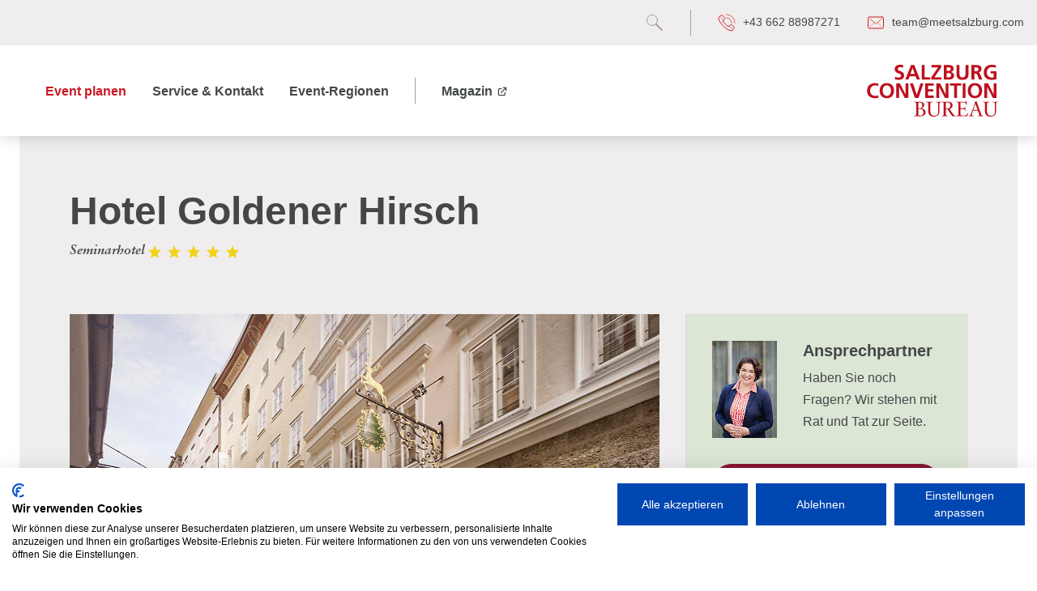

--- FILE ---
content_type: text/html; charset=utf-8
request_url: https://www.meetsalzburg.com/de/event-planen/hotels-locations/hotel-goldener-hirsch-29
body_size: 22067
content:
<!DOCTYPE html> <html lang="de" class="no-js"> <head> <meta charset="utf-8">   <title>5* Hotel Goldener Hirsch - Salzburg Convention Bureau</title> <meta name="generator" content="TYPO3 CMS" />
<meta name="description" content="✨ Traditioneller Flair &amp; modernste Technik für Ihre Veranstaltungen in der Salzburger Altstadt - Seminarhotel Goldener Hirsch. 7 Veranstaltungsräume, 70 Zimmer &amp; Suiten, Parkservice, Top Lage in der Stadt Salzburg und viel mehr. Das Salzburg Convention Bureau unterstützt Sie gerne kostenfrei und neutral bei der Planung Ihres Events inklusive Rahmenprogramm in Salzburg." />
<meta name="robots" content="index,follow,noodp" />
<meta name="author" content="Salzburg Convention Bureau" />
<meta property="og:type" content="website" />
<meta property="og:title" content="5* Hotel Goldener Hirsch" />
<meta property="og:description" content="Venues &amp; Locations für Veranstaltungen &amp; Incentives in Stadt &amp; Land Salzburg. Das Salzburg Convention Bureau unterstützt bei der Suche nach der passenden Location für Events wie Kongressen, Tagungen, Meetings oder Firmenveranstaltungen und hilft bei deren Planung und Organisation. Das Salzburg Convention Bureau als unterstützt sie neutral und kostenlos bei der suche nach Eventlocations und Veranstaltungsorten im Salzburger Land." />
<meta property="og:site_name" content="Salzburg Convention Bureau" />
<meta property="og:image" content="https://images.meetsalzburg.com/scb/focus/50/50/1200/630/user_upload/Images/Venues/Hotel_Goldener_Hirsch/neue_Fotos_2020/LCGH_167836.jpg" />
<meta name="twitter:card" content="summary" />
<meta name="twitter:title" content="5* Hotel Goldener Hirsch" />
<meta name="twitter:description" content="Venues &amp; Locations für Veranstaltungen &amp; Incentives in Stadt &amp; Land Salzburg. Das Salzburg Convention Bureau unterstützt bei der Suche nach der passenden Location für Events wie Kongressen, Tagungen, Meetings oder Firmenveranstaltungen und hilft bei deren Planung und Organisation. Das Salzburg Convention Bureau als unterstützt sie neutral und kostenlos bei der suche nach Eventlocations und Veranstaltungsorten im Salzburger Land." />
<meta name="twitter:image" content="https://images.meetsalzburg.com/scb/focus/50/50/1200/630/user_upload/Images/Venues/Hotel_Goldener_Hirsch/neue_Fotos_2020/LCGH_167836.jpg" /><meta name="msvalidate.01" content="085A873440188B9001DE53AB0C50CD70"><meta name="fragment" content="!"><meta name="viewport" content="width=device-width,initial-scale=1">      <link rel="dns-prefetch" href="https://scb-website.s3.amazonaws.com">
<link rel="canonical" href="https://www.meetsalzburg.com/de/event-planen/hotels-locations/hotel-goldener-hirsch-29/"/>

<link rel="alternate" hreflang="de" href="https://www.meetsalzburg.com/de/event-planen/hotels-locations/hotel-goldener-hirsch-29/"/>
<link rel="alternate" hreflang="en" href="https://www.meetsalzburg.com/en/plan-your-event/hotels-locations/hotel-goldener-hirsch-98/"/>
<link rel="alternate" hreflang="x-default" href="https://www.meetsalzburg.com/de/event-planen/hotels-locations/hotel-goldener-hirsch-29/"/><link rel="apple-touch-icon" sizes="180x180" href="/apple-touch-icon.png"><!--[if IE]><link rel="icon" type="image/png" sizes="32x32" href="/favicon-32x32.png"><![endif]--><link rel="icon" type="image/png" sizes="16x16" href="/favicon-16x16.png"><link rel="manifest" href="/site.webmanifest"><link rel="mask-icon" href="/safari-pinned-tab.svg" color="#eb5c48"><meta name="msapplication-TileColor" content="#eb5c48"><meta name="theme-color" content="#eb5c48"><style>.app-boot{min-height:100vh;display:flex;align-items:center;justify-content:center}.app-boot svg{width:50%;height:auto;max-width:250px}</style><link rel="stylesheet" href="https://use.typekit.net/fvt0vqw.css"><link href="/fileadmin/build/css/app.54eed80a.css" rel="preload" as="style"><link href="/fileadmin/build/css/chunk-vendors.24d77905.css" rel="preload" as="style"><link href="/fileadmin/build/js/app.978b4978.js" rel="modulepreload" as="script"><link href="/fileadmin/build/js/chunk-vendors.79c9f393.js" rel="modulepreload" as="script"><link href="/fileadmin/build/css/chunk-vendors.24d77905.css" rel="stylesheet"><link href="/fileadmin/build/css/app.54eed80a.css" rel="stylesheet"><link rel="icon" type="image/png" sizes="32x32" href="/fileadmin/build/img/icons/favicon-32x32.png"><link rel="icon" type="image/png" sizes="16x16" href="/fileadmin/build/img/icons/favicon-16x16.png"><link rel="manifest" href="/fileadmin/build/manifest.json"><meta name="theme-color" content="#4DBA87"><meta name="apple-mobile-web-app-capable" content="no"><meta name="apple-mobile-web-app-status-bar-style" content="default"><meta name="apple-mobile-web-app-title" content="scb"><link rel="apple-touch-icon" href="/fileadmin/build/img/icons/apple-touch-icon-152x152.png"><link rel="mask-icon" href="/fileadmin/build/img/icons/safari-pinned-tab.svg" color="#4DBA87"><meta name="msapplication-TileImage" content="/fileadmin/build/img/icons/msapplication-icon-144x144.png"><meta name="msapplication-TileColor" content="#000000"><body>
<script>
  var page = {
    "id": "8",
    "title": "5* Hotel Goldener Hirsch - Salzburg Convention Bureau",
    
    "detail": {"isHotel":true,"header":"Hotel Goldener Hirsch","bodytext":"<h2>Seminare &amp; Meetings im Boutiquehotel mitten in der Salzburger Altstadt<\/h2>\n<p>Das 5 Sterne Seminarhotel in der Getreidegasse ist die perfekte Event Location f\u00fcr <a href=\"\/de\/veranstaltungsformate-in-salzburg\/seminar\/\">Seminare<\/a>, Meetings &amp; <a href=\"\/de\/veranstaltungsformate-in-salzburg\/incentive\/\">Incentives<\/a> mit bis zu 70 Personen. Tagen Sie inmitten der historischen Salzburger Altstadt: Das Hotel Goldener Hirsch bietet Ihnen drei Veranstaltungsr\u00e4ume mit einer Gesamtfl\u00e4che von 135 Quadratmetern. Der Herbert von Karajan\u00ae Salon und die Bibliothek des Hauses eignen sich hervorragend f\u00fcr exklusive Meetings.<\/p>\n<p>Schon wenn Ihre G\u00e4ste die Adresse der von Ihnen gew\u00e4hlten <a href=\"\/de\/event-planen\/hotels-locations\/\">Event Location<\/a> mit besonderem Flair und modernster Technik lesen, werden Sie begeistert sein: Getreidegasse 37. Die erstklassige Lage mitten in der Salzburger Altstadt macht es Teilnehmern leicht, die Seminarpausen und die freie Zeit sinnvoll zu nutzen.&nbsp;<\/p>\n<p>Sie planen derzeit Ihr n\u00e4chste Event, <a href=\"\/de\/veranstaltungsformate-in-salzburg\/seminar\/\">Seminar<\/a>, <a href=\"\/de\/veranstaltungsformate-in-salzburg\/incentive\/\">Incentive<\/a> oder Meeting, dann unterst\u00fctzt Sie das Salzburg Convention Bureau gerne kostenfrei und neutral bei der Planung inklusive <a href=\"\/de\/event-planen\/hotels-locations\/\">Location<\/a>, <a href=\"\/de\/event-planen\/event-agenturen-zulieferer\/\">Eventagentur<\/a> und passendem <a href=\"\/de\/veranstaltungsformate-in-salzburg\/rahmenprogramm\/\">Rahmenprogramm<\/a>. Rufen Sie uns gerne an:<a href=\"tel:+4366288987271\" title=\"+4366288987271\">+43 662 88987 271<\/a> oder senden Sie uns eine E-Mail: <a href=\"mailto:team@meetsalzburg.com\" title=\"team@meetsalzburg.com\">team@meetsalzburg.com<\/a>.<\/p>\n<p>&nbsp;<\/p>\n<h3>Event Location mit traditionellem Flair &amp; Design<\/h3>\n<p>Das elegante und traditionelle Boutiquehotel Golener Hirsch in der Salzburger Getreidegasse ist Teil des UNESCO Weltkulturerbes im historischen Zentrum der <a href=\"\/de\/destination-salzburg\/regionen\/stadt-salzburg\/\">Stadt Salzburg<\/a>. Das Hotel wurde umfangreich saniert und modernisiert und ist die perfekte Location f\u00fcr <a href=\"\/de\/veranstaltungsformate-in-salzburg\/abendveranstaltung\/\">Veranstaltungen<\/a>, <a href=\"\/de\/veranstaltungsformate-in-salzburg\/seminar\/\">Seminare<\/a> &amp; Meetings in der <a href=\"\/de\/destination-salzburg\/regionen\/stadt-salzburg\/\">Stadt Salzburg<\/a>.&nbsp;<\/p>\n<p>Neben 7 neu renovierten Seminarr\u00e4umen erstrahlen auch die Zimmer &amp; Suiten und die beiden Restaurants inklusive neuer Au\u00dfenterrasse in neuem Glanz. Die 65 Zimmer und f\u00fcnf Suiten bieten eine authentische Einrichtung im Salzburger Stil, handverlesenen von der legend\u00e4ren Gr\u00e4fin Walderdorff. Besonders die antiken Originalst\u00fccke, die handgefertigten M\u00f6bel und lokalen Fleckenteppiche erinnern an 600 Jahre Hotelgeschichte.<\/p>\n<p>Das Salzburg Convention Bureau unterst\u00fctzt Sie gerne kostenfrei und neutral bei der Planung Ihrer n\u00e4chsten Veranstaltung in Salzburg. Wir stehen Ihnen gerne telefonisch unter:<a href=\"tel:+4366288987271\" title=\"+4366288987271\">+43 662 88987 271<\/a>&nbsp;oder per E-Mail <a href=\"mailto:team@meetsalzburg.com\" title=\"team@meetsalzburg.com\">team@meetsalzburg.com<\/a> &nbsp;zur Verf\u00fcgung.<\/p>\n<p>&nbsp;<\/p>\n<h2>Highlights f\u00fcr Ihre Veranstaltung im Hotel Goldener Hirsch<\/h2><ul> \t<li>70 neu renovierte Zimmer &amp; Suiten im Salzburger Stil<\/li> \t<li>vier Veranstaltungsr\u00e4ume f\u00fcr bis zu 70 Personen<\/li> \t<li>modernste Eventtechnik<\/li> \t<li>Veranstaltungsr\u00e4ume f\u00fcr exklusive Meetings<\/li> \t<li>Parkgarage mit Parkservice verf\u00fcgbar<\/li> \t<li>kostenfreies Internet f\u00fcr Hotel und Tagungsg\u00e4ste<\/li> \t<li>zwei Haubenrestaurants von bodenst\u00e4ndig bis edel rustikal<\/li> \t<li>Terrasse f\u00fcr exklusive Event oder gem\u00fctliche Pausen<\/li> <\/ul><p>&nbsp;<\/p>\n<h2>Perfekte Lage f\u00fcr Rahmenprogramme in der Stadt Salzburg<\/h2>\n<p>Das Hotel Goldener Hirsch liegt mitten in der Salzburger Altstadt und bietet damit die perfekte Ausgangslage f\u00fcr zahlreiche <a href=\"\/de\/veranstaltungsformate-in-salzburg\/rahmenprogramm\/\">Rahmenprogramme<\/a> in <a href=\"\/de\/destination-salzburg\/regionen\/stadt-salzburg\/\">Salzburg Stadt<\/a> und <a href=\"\/de\/destination-salzburg\/regionen\/umgebung-der-stadt-salzburg\/\">Salzburg Umgebung<\/a>.<\/p><ul> \t<li>Erkunden Sie gemeinsam mit Ihren Teilnehmern die Erlebniswelt MOONCITY<\/li> \t<li>F\u00fcr kulinarischen Genuss sorgt entweder das <a href=\"\/de\/event-planen\/rahmenprogramme\/mozart-dinner-concert-39\/\">Mozart Dinner Concert<\/a>, die <a href=\"\/de\/event-planen\/rahmenprogramme\/spezialfuehrung-oesterreichische-kaffeehauskultur-69\/\">Spezialf\u00fchrung: \u00d6sterreichische Kaffeehauskultur<\/a> oder das <a href=\"\/de\/event-planen\/rahmenprogramme\/salzburg-riding-dinner-178\/\">Salzburg Riding Dinner<\/a>.<\/li> \t<li class=\"text-justify\">Genie\u00dfen Sie im Winter die traumhafte Landschaft bei einer gem\u00fctlichen <a href=\"\/de\/event-planen\/rahmenprogramme\/salzburg-im-advent-216\/\">Winterwanderung<\/a> im Advent auf Salzburgs Panoramaberg<\/li> <\/ul><p><br> Sie planen gerade Ihr n\u00e4chstes Firmenevent, <a href=\"\/de\/veranstaltungsformate-in-salzburg\/seminar\/\">Seminar<\/a> oder Meeting in Salzburg? Dann unterst\u00fctzt Sie das Team vom Salzburg Convention Bureau gerne kostenfrei und neutral bei der Planung inklusive <a href=\"\/de\/veranstaltungsformate-in-salzburg\/rahmenprogramm\/\">Rahmenprogramm<\/a>. Senden Sie uns gerne eine E-Mail <a href=\"mailto:team@meetsalzburg.com\" title=\"team@meetsalzburg.com\">team@meetsalzburg.com<\/a> &nbsp;oder rufen Sie uns an <a href=\"tel:+4366288987271\" title=\"+43 662 88987 271\">+43 662 88987 271<\/a>.<\/p>\n<p>&nbsp;<\/p>","address":"Getreidegasse 37 - 5020 Salzburg ","website":"https:\/\/www.marriott.de\/hotels\/travel\/szglc-hotel-goldener-hirsch-a-luxury-collection-hotel-salzburg","coordinates":{"lat":47.799863,"lng":13.040935},"category":"Seminarhotel","stars":5,"pin":{"VENUE":29},"images":[{"src":"https:\/\/images.meetsalzburg.com\/scb\/focus\/50\/50\/928\/580\/user_upload\/Images\/Venues\/Hotel_Goldener_Hirsch\/neue_Fotos_2020\/LCGH_167836.jpg","width":928,"height":580,"srcset":"https:\/\/images.meetsalzburg.com\/scb\/focus\/50\/50\/508\/318\/user_upload\/Images\/Venues\/Hotel_Goldener_Hirsch\/neue_Fotos_2020\/LCGH_167836.jpg 508w, https:\/\/images.meetsalzburg.com\/scb\/focus\/50\/50\/688\/430\/user_upload\/Images\/Venues\/Hotel_Goldener_Hirsch\/neue_Fotos_2020\/LCGH_167836.jpg 688w, https:\/\/images.meetsalzburg.com\/scb\/focus\/50\/50\/688\/455\/user_upload\/Images\/Venues\/Hotel_Goldener_Hirsch\/neue_Fotos_2020\/LCGH_167836.jpg 728w, https:\/\/images.meetsalzburg.com\/scb\/focus\/50\/50\/928\/580\/user_upload\/Images\/Venues\/Hotel_Goldener_Hirsch\/neue_Fotos_2020\/LCGH_167836.jpg 928w, https:\/\/images.meetsalzburg.com\/scb\/focus\/50\/50\/1016\/635\/user_upload\/Images\/Venues\/Hotel_Goldener_Hirsch\/neue_Fotos_2020\/LCGH_167836.jpg 1016w, https:\/\/images.meetsalzburg.com\/scb\/focus\/50\/50\/1376\/860\/user_upload\/Images\/Venues\/Hotel_Goldener_Hirsch\/neue_Fotos_2020\/LCGH_167836.jpg 1376w, https:\/\/images.meetsalzburg.com\/scb\/focus\/50\/50\/1456\/910\/user_upload\/Images\/Venues\/Hotel_Goldener_Hirsch\/neue_Fotos_2020\/LCGH_167836.jpg 1456w, https:\/\/images.meetsalzburg.com\/scb\/focus\/50\/50\/1856\/1160\/user_upload\/Images\/Venues\/Hotel_Goldener_Hirsch\/neue_Fotos_2020\/LCGH_167836.jpg 1856w","sizes":"(min-width:1500px) 928px, (min-width:1200px) 728px, (min-width:992px) 928px, (min-width:768px) 688px, (min-width:576px) 508px, calc(100vw - 32px)","alt":"Historische Altstadtgasse in Salzburg mit barocken Geb\u00e4uden, geschmiedeten Zunftzeichen und dem Hotel Goldener Hirsch in traditioneller Architektur.","title":"Die schmale Salzburger Altstadtgasse atmet Geschichte in jedem Stein. Geschmiedete goldene Zunftzeichen schwingen \u00fcber den Eing\u00e4ngen der cremefarbenen H\u00e4user, w\u00e4hrend der Pflasterweg sanft zwischen den jahrhundertealten Geb\u00e4uden hindurchf\u00fchrt. Das Hotel Goldener Hirsch reiht sich harmonisch in die denkmalgesch\u00fctzte Architektur ein und l\u00e4dt Besucher ein, in die zeitlose Atmosph\u00e4re der mozartstadt einzutauchen.","description":"\u00a9 Hotel Goldener Hirsch","dominantColor":"#94806c","download":null},{"src":"https:\/\/images.meetsalzburg.com\/scb\/focus\/50\/50\/928\/580\/user_upload\/Images\/Venues\/Hotel_Goldener_Hirsch\/neue_Fotos_2020\/LCGH_36A3185.jpg","width":928,"height":580,"srcset":"https:\/\/images.meetsalzburg.com\/scb\/focus\/50\/50\/508\/318\/user_upload\/Images\/Venues\/Hotel_Goldener_Hirsch\/neue_Fotos_2020\/LCGH_36A3185.jpg 508w, https:\/\/images.meetsalzburg.com\/scb\/focus\/50\/50\/688\/430\/user_upload\/Images\/Venues\/Hotel_Goldener_Hirsch\/neue_Fotos_2020\/LCGH_36A3185.jpg 688w, https:\/\/images.meetsalzburg.com\/scb\/focus\/50\/50\/688\/455\/user_upload\/Images\/Venues\/Hotel_Goldener_Hirsch\/neue_Fotos_2020\/LCGH_36A3185.jpg 728w, https:\/\/images.meetsalzburg.com\/scb\/focus\/50\/50\/928\/580\/user_upload\/Images\/Venues\/Hotel_Goldener_Hirsch\/neue_Fotos_2020\/LCGH_36A3185.jpg 928w, https:\/\/images.meetsalzburg.com\/scb\/focus\/50\/50\/1016\/635\/user_upload\/Images\/Venues\/Hotel_Goldener_Hirsch\/neue_Fotos_2020\/LCGH_36A3185.jpg 1016w, https:\/\/images.meetsalzburg.com\/scb\/focus\/50\/50\/1376\/860\/user_upload\/Images\/Venues\/Hotel_Goldener_Hirsch\/neue_Fotos_2020\/LCGH_36A3185.jpg 1376w, https:\/\/images.meetsalzburg.com\/scb\/focus\/50\/50\/1456\/910\/user_upload\/Images\/Venues\/Hotel_Goldener_Hirsch\/neue_Fotos_2020\/LCGH_36A3185.jpg 1456w, https:\/\/images.meetsalzburg.com\/scb\/focus\/50\/50\/1856\/1160\/user_upload\/Images\/Venues\/Hotel_Goldener_Hirsch\/neue_Fotos_2020\/LCGH_36A3185.jpg 1856w","sizes":"(min-width:1500px) 928px, (min-width:1200px) 728px, (min-width:992px) 928px, (min-width:768px) 688px, (min-width:576px) 508px, calc(100vw - 32px)","alt":"Historisches Wirtshaus-Schild des Hotel Goldener Hirsch mit goldenem Hirsch-Emblem und kunstvoll geschwungener Schmiedeeisen-Halterung an einer cremefarbenen Hausfassade.","title":"In den engen Gassen Salzburgs prangt ein zauberhaftes Wirtshaus-Schild, das die Tradition und Eleganz vergangener Zeiten atmet. Der goldene Hirsch, filigran und lebendig gestaltet, scheint \u00fcber dem kunstvoll geschmiedeten, schwarzen Eisengest\u00e4nge zu schweben, w\u00e4hrend das dunkelgr\u00fcne Schild mit seinen goldenen Verzierungen eine einladende Atmosph\u00e4re zaubert.","description":"\u00a9 Hotel Goldener Hirsch","dominantColor":"#9b8c83","download":null},{"src":"https:\/\/images.meetsalzburg.com\/scb\/focus\/50\/50\/928\/580\/user_upload\/Images\/Venues\/Hotel_Goldener_Hirsch\/neue_Fotos_2020\/LCGH_167158.jpg","width":928,"height":580,"srcset":"https:\/\/images.meetsalzburg.com\/scb\/focus\/50\/50\/508\/318\/user_upload\/Images\/Venues\/Hotel_Goldener_Hirsch\/neue_Fotos_2020\/LCGH_167158.jpg 508w, https:\/\/images.meetsalzburg.com\/scb\/focus\/50\/50\/688\/430\/user_upload\/Images\/Venues\/Hotel_Goldener_Hirsch\/neue_Fotos_2020\/LCGH_167158.jpg 688w, https:\/\/images.meetsalzburg.com\/scb\/focus\/50\/50\/688\/455\/user_upload\/Images\/Venues\/Hotel_Goldener_Hirsch\/neue_Fotos_2020\/LCGH_167158.jpg 728w, https:\/\/images.meetsalzburg.com\/scb\/focus\/50\/50\/928\/580\/user_upload\/Images\/Venues\/Hotel_Goldener_Hirsch\/neue_Fotos_2020\/LCGH_167158.jpg 928w, https:\/\/images.meetsalzburg.com\/scb\/focus\/50\/50\/1016\/635\/user_upload\/Images\/Venues\/Hotel_Goldener_Hirsch\/neue_Fotos_2020\/LCGH_167158.jpg 1016w, https:\/\/images.meetsalzburg.com\/scb\/focus\/50\/50\/1376\/860\/user_upload\/Images\/Venues\/Hotel_Goldener_Hirsch\/neue_Fotos_2020\/LCGH_167158.jpg 1376w, https:\/\/images.meetsalzburg.com\/scb\/focus\/50\/50\/1456\/910\/user_upload\/Images\/Venues\/Hotel_Goldener_Hirsch\/neue_Fotos_2020\/LCGH_167158.jpg 1456w, https:\/\/images.meetsalzburg.com\/scb\/focus\/50\/50\/1856\/1160\/user_upload\/Images\/Venues\/Hotel_Goldener_Hirsch\/neue_Fotos_2020\/LCGH_167158.jpg 1856w","sizes":"(min-width:1500px) 928px, (min-width:1200px) 728px, (min-width:992px) 928px, (min-width:768px) 688px, (min-width:576px) 508px, calc(100vw - 32px)","alt":"Eleganter Speisesaal im Hotel Goldener Hirsch mit gedeckter Tafel, wei\u00dfer Tischdecke und rosa-bezogenen St\u00fchlen vor historischer Wandkulisse.","title":"Der klassische Speisesaal des traditionsreichen Hotels Goldener Hirsch in Salzburg erstrahlt in warmen Beige-T\u00f6nen und strahlt zeitlose Eleganz aus. Eine lange, festlich gedeckte Tafel mit wei\u00dfer Leinendecke und feinem Geschirr dominiert den Raum, umrahmt von dunkelbraunen St\u00fchlen mit rosa Polstern und stilvollen Wandleuchten.","description":"\u00a9 Hotel Goldener Hirsch","dominantColor":"#9d8771","download":null},{"src":"https:\/\/images.meetsalzburg.com\/scb\/focus\/50\/50\/928\/580\/user_upload\/Images\/Venues\/Hotel_Goldener_Hirsch\/neue_Fotos_2020\/LCGH_167193.jpg","width":928,"height":580,"srcset":"https:\/\/images.meetsalzburg.com\/scb\/focus\/50\/50\/508\/318\/user_upload\/Images\/Venues\/Hotel_Goldener_Hirsch\/neue_Fotos_2020\/LCGH_167193.jpg 508w, https:\/\/images.meetsalzburg.com\/scb\/focus\/50\/50\/688\/430\/user_upload\/Images\/Venues\/Hotel_Goldener_Hirsch\/neue_Fotos_2020\/LCGH_167193.jpg 688w, https:\/\/images.meetsalzburg.com\/scb\/focus\/50\/50\/688\/455\/user_upload\/Images\/Venues\/Hotel_Goldener_Hirsch\/neue_Fotos_2020\/LCGH_167193.jpg 728w, https:\/\/images.meetsalzburg.com\/scb\/focus\/50\/50\/928\/580\/user_upload\/Images\/Venues\/Hotel_Goldener_Hirsch\/neue_Fotos_2020\/LCGH_167193.jpg 928w, https:\/\/images.meetsalzburg.com\/scb\/focus\/50\/50\/1016\/635\/user_upload\/Images\/Venues\/Hotel_Goldener_Hirsch\/neue_Fotos_2020\/LCGH_167193.jpg 1016w, https:\/\/images.meetsalzburg.com\/scb\/focus\/50\/50\/1376\/860\/user_upload\/Images\/Venues\/Hotel_Goldener_Hirsch\/neue_Fotos_2020\/LCGH_167193.jpg 1376w, https:\/\/images.meetsalzburg.com\/scb\/focus\/50\/50\/1456\/910\/user_upload\/Images\/Venues\/Hotel_Goldener_Hirsch\/neue_Fotos_2020\/LCGH_167193.jpg 1456w, https:\/\/images.meetsalzburg.com\/scb\/focus\/50\/50\/1856\/1160\/user_upload\/Images\/Venues\/Hotel_Goldener_Hirsch\/neue_Fotos_2020\/LCGH_167193.jpg 1856w","sizes":"(min-width:1500px) 928px, (min-width:1200px) 728px, (min-width:992px) 928px, (min-width:768px) 688px, (min-width:576px) 508px, calc(100vw - 32px)","alt":"Eleganter Speisesaal im Hotel Goldener Hirsch mit gedeckten wei\u00dfen Tischen, rosa St\u00fchlen und blau-gr\u00fcner Wandvert\u00e4felung in traditionellem Salzburger Stil.","title":"Der geschmackvoll eingerichtete Speisesaal des traditionsreichen Hotels Goldener Hirsch l\u00e4dt mit seiner warmen Atmosph\u00e4re zum Verweilen ein. Wei\u00dfe Tafelt\u00fccher, sorgf\u00e4ltig drapierte Weingl\u00e4ser und dezente Blumenarrangements verleihen dem Raum eine zeitlose Eleganz, w\u00e4hrend die blau-gr\u00fcne Wandvert\u00e4felung und die goldenen Wandlampen eine noble Salzburger Gastlichkeit ausstrahlen.","description":"\u00a9 Hotel Goldener Hirsch","dominantColor":"#5d4836","download":null},{"src":"https:\/\/images.meetsalzburg.com\/scb\/focus\/50\/50\/928\/580\/user_upload\/Images\/Venues\/Hotel_Goldener_Hirsch\/neue_Fotos_2020\/LCGH_167305.jpg","width":928,"height":580,"srcset":"https:\/\/images.meetsalzburg.com\/scb\/focus\/50\/50\/508\/318\/user_upload\/Images\/Venues\/Hotel_Goldener_Hirsch\/neue_Fotos_2020\/LCGH_167305.jpg 508w, https:\/\/images.meetsalzburg.com\/scb\/focus\/50\/50\/688\/430\/user_upload\/Images\/Venues\/Hotel_Goldener_Hirsch\/neue_Fotos_2020\/LCGH_167305.jpg 688w, https:\/\/images.meetsalzburg.com\/scb\/focus\/50\/50\/688\/455\/user_upload\/Images\/Venues\/Hotel_Goldener_Hirsch\/neue_Fotos_2020\/LCGH_167305.jpg 728w, https:\/\/images.meetsalzburg.com\/scb\/focus\/50\/50\/928\/580\/user_upload\/Images\/Venues\/Hotel_Goldener_Hirsch\/neue_Fotos_2020\/LCGH_167305.jpg 928w, https:\/\/images.meetsalzburg.com\/scb\/focus\/50\/50\/1016\/635\/user_upload\/Images\/Venues\/Hotel_Goldener_Hirsch\/neue_Fotos_2020\/LCGH_167305.jpg 1016w, https:\/\/images.meetsalzburg.com\/scb\/focus\/50\/50\/1376\/860\/user_upload\/Images\/Venues\/Hotel_Goldener_Hirsch\/neue_Fotos_2020\/LCGH_167305.jpg 1376w, https:\/\/images.meetsalzburg.com\/scb\/focus\/50\/50\/1456\/910\/user_upload\/Images\/Venues\/Hotel_Goldener_Hirsch\/neue_Fotos_2020\/LCGH_167305.jpg 1456w, https:\/\/images.meetsalzburg.com\/scb\/focus\/50\/50\/1856\/1160\/user_upload\/Images\/Venues\/Hotel_Goldener_Hirsch\/neue_Fotos_2020\/LCGH_167305.jpg 1856w","sizes":"(min-width:1500px) 928px, (min-width:1200px) 728px, (min-width:992px) 928px, (min-width:768px) 688px, (min-width:576px) 508px, calc(100vw - 32px)","alt":"Eleganter Speisesaal im Hotel Goldener Hirsch mit gedeckten wei\u00dfen Tischen, traditionellen Holzst\u00fchlen und grau-gr\u00fcnen Wandvert\u00e4felungen vor gro\u00dfen Fenstern.","title":"Der klassische Speiseraum des traditionsreichen Hotels Goldener Hirsch atmet den Charme alter Salzburger Gastlichkeit. Gedeckte Tische mit kunstvoll gefalteten wei\u00dfen Leinent\u00fcchern, dunkelbraune Holzst\u00fchle mit rosa Polstern und ged\u00e4mpftes Licht der Wandlampen schaffen eine einladende, zeitlose Atmosph\u00e4re.","description":"\u00a9 Hotel Goldener Hirsch","dominantColor":"#8e8165","download":null},{"src":"https:\/\/images.meetsalzburg.com\/scb\/focus\/50\/50\/928\/580\/user_upload\/Images\/Venues\/Hotel_Goldener_Hirsch\/neue_Fotos_2020\/LCGH_167624.jpg","width":928,"height":580,"srcset":"https:\/\/images.meetsalzburg.com\/scb\/focus\/50\/50\/508\/318\/user_upload\/Images\/Venues\/Hotel_Goldener_Hirsch\/neue_Fotos_2020\/LCGH_167624.jpg 508w, https:\/\/images.meetsalzburg.com\/scb\/focus\/50\/50\/688\/430\/user_upload\/Images\/Venues\/Hotel_Goldener_Hirsch\/neue_Fotos_2020\/LCGH_167624.jpg 688w, https:\/\/images.meetsalzburg.com\/scb\/focus\/50\/50\/688\/455\/user_upload\/Images\/Venues\/Hotel_Goldener_Hirsch\/neue_Fotos_2020\/LCGH_167624.jpg 728w, https:\/\/images.meetsalzburg.com\/scb\/focus\/50\/50\/928\/580\/user_upload\/Images\/Venues\/Hotel_Goldener_Hirsch\/neue_Fotos_2020\/LCGH_167624.jpg 928w, https:\/\/images.meetsalzburg.com\/scb\/focus\/50\/50\/1016\/635\/user_upload\/Images\/Venues\/Hotel_Goldener_Hirsch\/neue_Fotos_2020\/LCGH_167624.jpg 1016w, https:\/\/images.meetsalzburg.com\/scb\/focus\/50\/50\/1376\/860\/user_upload\/Images\/Venues\/Hotel_Goldener_Hirsch\/neue_Fotos_2020\/LCGH_167624.jpg 1376w, https:\/\/images.meetsalzburg.com\/scb\/focus\/50\/50\/1456\/910\/user_upload\/Images\/Venues\/Hotel_Goldener_Hirsch\/neue_Fotos_2020\/LCGH_167624.jpg 1456w, https:\/\/images.meetsalzburg.com\/scb\/focus\/50\/50\/1856\/1160\/user_upload\/Images\/Venues\/Hotel_Goldener_Hirsch\/neue_Fotos_2020\/LCGH_167624.jpg 1856w","sizes":"(min-width:1500px) 928px, (min-width:1200px) 728px, (min-width:992px) 928px, (min-width:768px) 688px, (min-width:576px) 508px, calc(100vw - 32px)","alt":"Eleganter Speisesaal im Hotel Goldener Hirsch mit gedeckter Tafel, gr\u00fcnen W\u00e4nden und klassischer Einrichtung in Salzburg.","title":"Der exquisite Speisesaal des traditionsreichen Hotels Goldener Hirsch l\u00e4dt mit seiner gediegenen Atmosph\u00e4re zum Verweilen ein. Wei\u00df gedeckte Tische mit feinem Geschirr, gepolsterte Lederst\u00fchle und gr\u00fcne W\u00e4nde mit zartem Bord\u00fcrenmuster schaffen eine zeitlose Eleganz, die die Salzburger Gastlichkeit perfekt verk\u00f6rpert.","description":"\u00a9 Hotel Goldener Hirsch","dominantColor":"#ada08a","download":null},{"src":"https:\/\/images.meetsalzburg.com\/scb\/focus\/50\/50\/928\/580\/user_upload\/Images\/Venues\/Hotel_Goldener_Hirsch\/neue_Fotos_2020\/LCGH_167628.jpg","width":928,"height":580,"srcset":"https:\/\/images.meetsalzburg.com\/scb\/focus\/50\/50\/508\/318\/user_upload\/Images\/Venues\/Hotel_Goldener_Hirsch\/neue_Fotos_2020\/LCGH_167628.jpg 508w, https:\/\/images.meetsalzburg.com\/scb\/focus\/50\/50\/688\/430\/user_upload\/Images\/Venues\/Hotel_Goldener_Hirsch\/neue_Fotos_2020\/LCGH_167628.jpg 688w, https:\/\/images.meetsalzburg.com\/scb\/focus\/50\/50\/688\/455\/user_upload\/Images\/Venues\/Hotel_Goldener_Hirsch\/neue_Fotos_2020\/LCGH_167628.jpg 728w, https:\/\/images.meetsalzburg.com\/scb\/focus\/50\/50\/928\/580\/user_upload\/Images\/Venues\/Hotel_Goldener_Hirsch\/neue_Fotos_2020\/LCGH_167628.jpg 928w, https:\/\/images.meetsalzburg.com\/scb\/focus\/50\/50\/1016\/635\/user_upload\/Images\/Venues\/Hotel_Goldener_Hirsch\/neue_Fotos_2020\/LCGH_167628.jpg 1016w, https:\/\/images.meetsalzburg.com\/scb\/focus\/50\/50\/1376\/860\/user_upload\/Images\/Venues\/Hotel_Goldener_Hirsch\/neue_Fotos_2020\/LCGH_167628.jpg 1376w, https:\/\/images.meetsalzburg.com\/scb\/focus\/50\/50\/1456\/910\/user_upload\/Images\/Venues\/Hotel_Goldener_Hirsch\/neue_Fotos_2020\/LCGH_167628.jpg 1456w, https:\/\/images.meetsalzburg.com\/scb\/focus\/50\/50\/1856\/1160\/user_upload\/Images\/Venues\/Hotel_Goldener_Hirsch\/neue_Fotos_2020\/LCGH_167628.jpg 1856w","sizes":"(min-width:1500px) 928px, (min-width:1200px) 728px, (min-width:992px) 928px, (min-width:768px) 688px, (min-width:576px) 508px, calc(100vw - 32px)","alt":"Eleganter Speisesaal im Hotel Goldener Hirsch mit gedeckter Tafel, gr\u00fcnen W\u00e4nden und klassischer Wandgestaltung.","title":"Der stilvolle Speisesaal des traditionsreichen Hotels Goldener Hirsch l\u00e4dt mit seiner harmonischen Farbkomposition ein. Wei\u00df gedeckte Tafel, smaragdgr\u00fcne W\u00e4nde mit zierlichem Bord\u00fcrendekor und warme Holzt\u00f6ne schaffen eine einladende Atmosph\u00e4re zwischen Tradition und Moderne.","description":"\u00a9 Hotel Goldener Hirsch","dominantColor":"#b1a793","download":null},{"src":"https:\/\/images.meetsalzburg.com\/scb\/focus\/50\/50\/928\/580\/user_upload\/Images\/Venues\/Hotel_Goldener_Hirsch\/neue_Fotos_2020\/LCGH_167867.jpg","width":928,"height":580,"srcset":"https:\/\/images.meetsalzburg.com\/scb\/focus\/50\/50\/508\/318\/user_upload\/Images\/Venues\/Hotel_Goldener_Hirsch\/neue_Fotos_2020\/LCGH_167867.jpg 508w, https:\/\/images.meetsalzburg.com\/scb\/focus\/50\/50\/688\/430\/user_upload\/Images\/Venues\/Hotel_Goldener_Hirsch\/neue_Fotos_2020\/LCGH_167867.jpg 688w, https:\/\/images.meetsalzburg.com\/scb\/focus\/50\/50\/688\/455\/user_upload\/Images\/Venues\/Hotel_Goldener_Hirsch\/neue_Fotos_2020\/LCGH_167867.jpg 728w, https:\/\/images.meetsalzburg.com\/scb\/focus\/50\/50\/928\/580\/user_upload\/Images\/Venues\/Hotel_Goldener_Hirsch\/neue_Fotos_2020\/LCGH_167867.jpg 928w, https:\/\/images.meetsalzburg.com\/scb\/focus\/50\/50\/1016\/635\/user_upload\/Images\/Venues\/Hotel_Goldener_Hirsch\/neue_Fotos_2020\/LCGH_167867.jpg 1016w, https:\/\/images.meetsalzburg.com\/scb\/focus\/50\/50\/1376\/860\/user_upload\/Images\/Venues\/Hotel_Goldener_Hirsch\/neue_Fotos_2020\/LCGH_167867.jpg 1376w, https:\/\/images.meetsalzburg.com\/scb\/focus\/50\/50\/1456\/910\/user_upload\/Images\/Venues\/Hotel_Goldener_Hirsch\/neue_Fotos_2020\/LCGH_167867.jpg 1456w, https:\/\/images.meetsalzburg.com\/scb\/focus\/50\/50\/1856\/1160\/user_upload\/Images\/Venues\/Hotel_Goldener_Hirsch\/neue_Fotos_2020\/LCGH_167867.jpg 1856w","sizes":"(min-width:1500px) 928px, (min-width:1200px) 728px, (min-width:992px) 928px, (min-width:768px) 688px, (min-width:576px) 508px, calc(100vw - 32px)","alt":"Gem\u00fctlicher Hotelaufenthaltsraum mit gr\u00fcnen W\u00e4nden, braunen Ledersesseln und elegantem Kamin in einer traditionellen Salzburger Einrichtung.","title":"Im Herzen des Goldenen Hirsches offenbart sich ein zeitloser R\u00fcckzugsort, der alpine Gem\u00fctlichkeit und elegantes Design vereint. Die moosgr\u00fcnen W\u00e4nde rahmen einen einladenden Raum mit Holzdielen und klassischen Ledersesseln, w\u00e4hrend ein moderner Kamin und B\u00fccherregale eine warme, heimelige Atmosph\u00e4re schaffen.","description":"\u00a9 Hotel Goldener Hirsch","dominantColor":"#4e381c","download":null},{"src":"https:\/\/images.meetsalzburg.com\/scb\/focus\/50\/50\/928\/580\/user_upload\/Images\/Venues\/Hotel_Goldener_Hirsch\/neue_Fotos_2020\/LCGH_167435.jpg","width":928,"height":580,"srcset":"https:\/\/images.meetsalzburg.com\/scb\/focus\/50\/50\/508\/318\/user_upload\/Images\/Venues\/Hotel_Goldener_Hirsch\/neue_Fotos_2020\/LCGH_167435.jpg 508w, https:\/\/images.meetsalzburg.com\/scb\/focus\/50\/50\/688\/430\/user_upload\/Images\/Venues\/Hotel_Goldener_Hirsch\/neue_Fotos_2020\/LCGH_167435.jpg 688w, https:\/\/images.meetsalzburg.com\/scb\/focus\/50\/50\/688\/455\/user_upload\/Images\/Venues\/Hotel_Goldener_Hirsch\/neue_Fotos_2020\/LCGH_167435.jpg 728w, https:\/\/images.meetsalzburg.com\/scb\/focus\/50\/50\/928\/580\/user_upload\/Images\/Venues\/Hotel_Goldener_Hirsch\/neue_Fotos_2020\/LCGH_167435.jpg 928w, https:\/\/images.meetsalzburg.com\/scb\/focus\/50\/50\/1016\/635\/user_upload\/Images\/Venues\/Hotel_Goldener_Hirsch\/neue_Fotos_2020\/LCGH_167435.jpg 1016w, https:\/\/images.meetsalzburg.com\/scb\/focus\/50\/50\/1376\/860\/user_upload\/Images\/Venues\/Hotel_Goldener_Hirsch\/neue_Fotos_2020\/LCGH_167435.jpg 1376w, https:\/\/images.meetsalzburg.com\/scb\/focus\/50\/50\/1456\/910\/user_upload\/Images\/Venues\/Hotel_Goldener_Hirsch\/neue_Fotos_2020\/LCGH_167435.jpg 1456w, https:\/\/images.meetsalzburg.com\/scb\/focus\/50\/50\/1856\/1160\/user_upload\/Images\/Venues\/Hotel_Goldener_Hirsch\/neue_Fotos_2020\/LCGH_167435.jpg 1856w","sizes":"(min-width:1500px) 928px, (min-width:1200px) 728px, (min-width:992px) 928px, (min-width:768px) 688px, (min-width:576px) 508px, calc(100vw - 32px)","alt":"Eleganter Speisesaal mit massivem Holztisch, gedeckt f\u00fcr ein Dinner mit wei\u00dfem Porzellan und Weingl\u00e4sern, umgeben von gepolsterten Lederst\u00fchlen und Weinregalen.","title":"Im Hotel Goldener Hirsch erstrahlt dieser luxuri\u00f6se Speisesaal in warmen Holzt\u00f6nen und gediegener Atmosph\u00e4re. Ein massiver Esstisch l\u00e4dt zum gemeinsamen Genuss ein, umrahmt von edlen Lederst\u00fchlen und stilvollen Messinglampen, die ein ged\u00e4mpftes Licht werfen.","description":"\u00a9 Hotel Goldener Hirsch","dominantColor":"#6e5c49","download":null},{"src":"https:\/\/images.meetsalzburg.com\/scb\/focus\/50\/50\/928\/580\/user_upload\/Images\/Venues\/Hotel_Goldener_Hirsch\/neue_Fotos_2020\/LCGH_167795.jpg","width":928,"height":580,"srcset":"https:\/\/images.meetsalzburg.com\/scb\/focus\/50\/50\/508\/318\/user_upload\/Images\/Venues\/Hotel_Goldener_Hirsch\/neue_Fotos_2020\/LCGH_167795.jpg 508w, https:\/\/images.meetsalzburg.com\/scb\/focus\/50\/50\/688\/430\/user_upload\/Images\/Venues\/Hotel_Goldener_Hirsch\/neue_Fotos_2020\/LCGH_167795.jpg 688w, https:\/\/images.meetsalzburg.com\/scb\/focus\/50\/50\/688\/455\/user_upload\/Images\/Venues\/Hotel_Goldener_Hirsch\/neue_Fotos_2020\/LCGH_167795.jpg 728w, https:\/\/images.meetsalzburg.com\/scb\/focus\/50\/50\/928\/580\/user_upload\/Images\/Venues\/Hotel_Goldener_Hirsch\/neue_Fotos_2020\/LCGH_167795.jpg 928w, https:\/\/images.meetsalzburg.com\/scb\/focus\/50\/50\/1016\/635\/user_upload\/Images\/Venues\/Hotel_Goldener_Hirsch\/neue_Fotos_2020\/LCGH_167795.jpg 1016w, https:\/\/images.meetsalzburg.com\/scb\/focus\/50\/50\/1376\/860\/user_upload\/Images\/Venues\/Hotel_Goldener_Hirsch\/neue_Fotos_2020\/LCGH_167795.jpg 1376w, https:\/\/images.meetsalzburg.com\/scb\/focus\/50\/50\/1456\/910\/user_upload\/Images\/Venues\/Hotel_Goldener_Hirsch\/neue_Fotos_2020\/LCGH_167795.jpg 1456w, https:\/\/images.meetsalzburg.com\/scb\/focus\/50\/50\/1856\/1160\/user_upload\/Images\/Venues\/Hotel_Goldener_Hirsch\/neue_Fotos_2020\/LCGH_167795.jpg 1856w","sizes":"(min-width:1500px) 928px, (min-width:1200px) 728px, (min-width:992px) 928px, (min-width:768px) 688px, (min-width:576px) 508px, calc(100vw - 32px)","alt":"Traditioneller Gastraum des Hotel Goldener Hirsch mit elegantem Holztresen, gedeckten Tischen und Hirschgeweihen an der Wand.","title":"Der historische Speisesaal des Goldenen Hirsches atmet den Charme alter Salzburger Gastlichkeit. Wei\u00df gedeckte Tische, dunkelgr\u00fcne Polsterb\u00e4nke und fein geschnitzte Holzm\u00f6bel rahmen den edlen Raum ein, w\u00e4hrend Hirschgeweihe und eine kunstvoll best\u00fcckte Hausbar die traditionelle Atmosph\u00e4re unterstreichen.","description":"\u00a9 Hotel Goldener Hirsch","dominantColor":"#c7baa2","download":null},{"src":"https:\/\/images.meetsalzburg.com\/scb\/focus\/50\/50\/928\/580\/user_upload\/Images\/Venues\/Hotel_Goldener_Hirsch\/neue_Fotos_2020\/LCGH_167509_korr.jpg","width":928,"height":580,"srcset":"https:\/\/images.meetsalzburg.com\/scb\/focus\/50\/50\/508\/318\/user_upload\/Images\/Venues\/Hotel_Goldener_Hirsch\/neue_Fotos_2020\/LCGH_167509_korr.jpg 508w, https:\/\/images.meetsalzburg.com\/scb\/focus\/50\/50\/688\/430\/user_upload\/Images\/Venues\/Hotel_Goldener_Hirsch\/neue_Fotos_2020\/LCGH_167509_korr.jpg 688w, https:\/\/images.meetsalzburg.com\/scb\/focus\/50\/50\/688\/455\/user_upload\/Images\/Venues\/Hotel_Goldener_Hirsch\/neue_Fotos_2020\/LCGH_167509_korr.jpg 728w, https:\/\/images.meetsalzburg.com\/scb\/focus\/50\/50\/928\/580\/user_upload\/Images\/Venues\/Hotel_Goldener_Hirsch\/neue_Fotos_2020\/LCGH_167509_korr.jpg 928w, https:\/\/images.meetsalzburg.com\/scb\/focus\/50\/50\/1016\/635\/user_upload\/Images\/Venues\/Hotel_Goldener_Hirsch\/neue_Fotos_2020\/LCGH_167509_korr.jpg 1016w, https:\/\/images.meetsalzburg.com\/scb\/focus\/50\/50\/1376\/860\/user_upload\/Images\/Venues\/Hotel_Goldener_Hirsch\/neue_Fotos_2020\/LCGH_167509_korr.jpg 1376w, https:\/\/images.meetsalzburg.com\/scb\/focus\/50\/50\/1456\/910\/user_upload\/Images\/Venues\/Hotel_Goldener_Hirsch\/neue_Fotos_2020\/LCGH_167509_korr.jpg 1456w, https:\/\/images.meetsalzburg.com\/scb\/focus\/50\/50\/1856\/1160\/user_upload\/Images\/Venues\/Hotel_Goldener_Hirsch\/neue_Fotos_2020\/LCGH_167509_korr.jpg 1856w","sizes":"(min-width:1500px) 928px, (min-width:1200px) 728px, (min-width:992px) 928px, (min-width:768px) 688px, (min-width:576px) 508px, calc(100vw - 32px)","alt":"Rustikaler Restaurantbereich mit wei\u00dfen Tischdecken und roten Akzenten, holzvert\u00e4felten W\u00e4nden und Natursteins\u00e4ulen im Hotel Goldener Hirsch.","title":"Einladender Speiseraum im traditionellen Salzburger Stil, der Gem\u00fctlichkeit und alpine Eleganz perfekt vereint. Wei\u00dfe Tischdecken mit dezenten roten Bord\u00fcren, schwarze Holzst\u00fchle und warme Beleuchtung schaffen eine harmonische Atmosph\u00e4re zwischen historischem Charme und modernem Komfort.","description":"\u00a9 Hotel Goldener Hirsch","dominantColor":"#7f6049","download":null},{"src":"https:\/\/images.meetsalzburg.com\/scb\/focus\/50\/50\/928\/580\/user_upload\/Images\/Venues\/Hotel_Goldener_Hirsch\/neue_Fotos_2020\/LCGH_167921.jpg","width":928,"height":580,"srcset":"https:\/\/images.meetsalzburg.com\/scb\/focus\/50\/50\/508\/318\/user_upload\/Images\/Venues\/Hotel_Goldener_Hirsch\/neue_Fotos_2020\/LCGH_167921.jpg 508w, https:\/\/images.meetsalzburg.com\/scb\/focus\/50\/50\/688\/430\/user_upload\/Images\/Venues\/Hotel_Goldener_Hirsch\/neue_Fotos_2020\/LCGH_167921.jpg 688w, https:\/\/images.meetsalzburg.com\/scb\/focus\/50\/50\/688\/455\/user_upload\/Images\/Venues\/Hotel_Goldener_Hirsch\/neue_Fotos_2020\/LCGH_167921.jpg 728w, https:\/\/images.meetsalzburg.com\/scb\/focus\/50\/50\/928\/580\/user_upload\/Images\/Venues\/Hotel_Goldener_Hirsch\/neue_Fotos_2020\/LCGH_167921.jpg 928w, https:\/\/images.meetsalzburg.com\/scb\/focus\/50\/50\/1016\/635\/user_upload\/Images\/Venues\/Hotel_Goldener_Hirsch\/neue_Fotos_2020\/LCGH_167921.jpg 1016w, https:\/\/images.meetsalzburg.com\/scb\/focus\/50\/50\/1376\/860\/user_upload\/Images\/Venues\/Hotel_Goldener_Hirsch\/neue_Fotos_2020\/LCGH_167921.jpg 1376w, https:\/\/images.meetsalzburg.com\/scb\/focus\/50\/50\/1456\/910\/user_upload\/Images\/Venues\/Hotel_Goldener_Hirsch\/neue_Fotos_2020\/LCGH_167921.jpg 1456w, https:\/\/images.meetsalzburg.com\/scb\/focus\/50\/50\/1856\/1160\/user_upload\/Images\/Venues\/Hotel_Goldener_Hirsch\/neue_Fotos_2020\/LCGH_167921.jpg 1856w","sizes":"(min-width:1500px) 928px, (min-width:1200px) 728px, (min-width:992px) 928px, (min-width:768px) 688px, (min-width:576px) 508px, calc(100vw - 32px)","alt":"Gew\u00f6lbter Restaurantraum im Hotel Goldener Hirsch mit wei\u00dfen Tischdecken, rustikalen Holzst\u00fchlen und elegantem Interieur im traditionellen Salzburger Stil.","title":"In den sanft beleuchteten Gew\u00f6lber\u00e4umen des Hotel Goldener Hirsch taucht man ein in eine zeitlose Atmosph\u00e4re von Eleganz und Tradition. Die wei\u00df gedeckten Tische, umrahmt von charaktervollen Holzst\u00fchlen, laden zu einem kulinarischen Erlebnis im Herzen Salzburgs ein. Historische Steinelemente und warmes Licht schaffen eine einladende Ambiance, die G\u00e4ste in eine andere Epoche zur\u00fcckversetzt.","description":"\u00a9 Hotel Goldener Hirsch","dominantColor":"#997e5e","download":null},{"src":"https:\/\/images.meetsalzburg.com\/scb\/focus\/50\/50\/928\/580\/user_upload\/Images\/Venues\/Hotel_Goldener_Hirsch\/neue_Fotos_2020\/LCGH_168020.jpg","width":928,"height":580,"srcset":"https:\/\/images.meetsalzburg.com\/scb\/focus\/50\/50\/508\/318\/user_upload\/Images\/Venues\/Hotel_Goldener_Hirsch\/neue_Fotos_2020\/LCGH_168020.jpg 508w, https:\/\/images.meetsalzburg.com\/scb\/focus\/50\/50\/688\/430\/user_upload\/Images\/Venues\/Hotel_Goldener_Hirsch\/neue_Fotos_2020\/LCGH_168020.jpg 688w, https:\/\/images.meetsalzburg.com\/scb\/focus\/50\/50\/688\/455\/user_upload\/Images\/Venues\/Hotel_Goldener_Hirsch\/neue_Fotos_2020\/LCGH_168020.jpg 728w, https:\/\/images.meetsalzburg.com\/scb\/focus\/50\/50\/928\/580\/user_upload\/Images\/Venues\/Hotel_Goldener_Hirsch\/neue_Fotos_2020\/LCGH_168020.jpg 928w, https:\/\/images.meetsalzburg.com\/scb\/focus\/50\/50\/1016\/635\/user_upload\/Images\/Venues\/Hotel_Goldener_Hirsch\/neue_Fotos_2020\/LCGH_168020.jpg 1016w, https:\/\/images.meetsalzburg.com\/scb\/focus\/50\/50\/1376\/860\/user_upload\/Images\/Venues\/Hotel_Goldener_Hirsch\/neue_Fotos_2020\/LCGH_168020.jpg 1376w, https:\/\/images.meetsalzburg.com\/scb\/focus\/50\/50\/1456\/910\/user_upload\/Images\/Venues\/Hotel_Goldener_Hirsch\/neue_Fotos_2020\/LCGH_168020.jpg 1456w, https:\/\/images.meetsalzburg.com\/scb\/focus\/50\/50\/1856\/1160\/user_upload\/Images\/Venues\/Hotel_Goldener_Hirsch\/neue_Fotos_2020\/LCGH_168020.jpg 1856w","sizes":"(min-width:1500px) 928px, (min-width:1200px) 728px, (min-width:992px) 928px, (min-width:768px) 688px, (min-width:576px) 508px, calc(100vw - 32px)","alt":"Ger\u00e4umiges Hotelzimmer im traditionellen Stil mit zwei Betten, blau-gestreiften Sesseln und Holzbalken an der Decke im Salzburger Landhaus-Charme.","title":"Einladender Hotelraum im Herzen Salzburgs, der alpine Gem\u00fctlichkeit und zeitlosen Komfort perfekt vereint. Warme Holzt\u00f6ne der M\u00f6bel und Deckenbalken harmonieren mit den blau-roten Akzenten der Polsterm\u00f6bel und Vorh\u00e4nge und schaffen eine einladende Atmosph\u00e4re zwischen Tradition und Moderne.","description":"\u00a9 Hotel Goldener Hirsch","dominantColor":"#9f978b","download":null},{"src":"https:\/\/images.meetsalzburg.com\/scb\/focus\/50\/50\/928\/580\/user_upload\/Images\/Venues\/Hotel_Goldener_Hirsch\/neue_Fotos_2020\/LCGH_167418.jpg","width":928,"height":580,"srcset":"https:\/\/images.meetsalzburg.com\/scb\/focus\/50\/50\/508\/318\/user_upload\/Images\/Venues\/Hotel_Goldener_Hirsch\/neue_Fotos_2020\/LCGH_167418.jpg 508w, https:\/\/images.meetsalzburg.com\/scb\/focus\/50\/50\/688\/430\/user_upload\/Images\/Venues\/Hotel_Goldener_Hirsch\/neue_Fotos_2020\/LCGH_167418.jpg 688w, https:\/\/images.meetsalzburg.com\/scb\/focus\/50\/50\/688\/455\/user_upload\/Images\/Venues\/Hotel_Goldener_Hirsch\/neue_Fotos_2020\/LCGH_167418.jpg 728w, https:\/\/images.meetsalzburg.com\/scb\/focus\/50\/50\/928\/580\/user_upload\/Images\/Venues\/Hotel_Goldener_Hirsch\/neue_Fotos_2020\/LCGH_167418.jpg 928w, https:\/\/images.meetsalzburg.com\/scb\/focus\/50\/50\/1016\/635\/user_upload\/Images\/Venues\/Hotel_Goldener_Hirsch\/neue_Fotos_2020\/LCGH_167418.jpg 1016w, https:\/\/images.meetsalzburg.com\/scb\/focus\/50\/50\/1376\/860\/user_upload\/Images\/Venues\/Hotel_Goldener_Hirsch\/neue_Fotos_2020\/LCGH_167418.jpg 1376w, https:\/\/images.meetsalzburg.com\/scb\/focus\/50\/50\/1456\/910\/user_upload\/Images\/Venues\/Hotel_Goldener_Hirsch\/neue_Fotos_2020\/LCGH_167418.jpg 1456w, https:\/\/images.meetsalzburg.com\/scb\/focus\/50\/50\/1856\/1160\/user_upload\/Images\/Venues\/Hotel_Goldener_Hirsch\/neue_Fotos_2020\/LCGH_167418.jpg 1856w","sizes":"(min-width:1500px) 928px, (min-width:1200px) 728px, (min-width:992px) 928px, (min-width:768px) 688px, (min-width:576px) 508px, calc(100vw - 32px)","alt":"Enge, historische Gasse in Salzburg mit mittelalterlichen Steingeb\u00e4uden, geschmiedeten Schildern und einer Kirche im Hintergrund.","title":"In der D\u00e4mmerung verzaubert diese malerische Salzburger Gasse mit ihren wei\u00dfen Fassaden, alten Natursteinmauern und kunstvoll geschmiedeten Wirtshausschildern. Die enge Gasse f\u00fchrt sanft geschwungen zu einer romantischen Kirche, die zwischen den historischen Geb\u00e4uden hervorlugt und die zeitlose Atmosph\u00e4re der Mozartstadt atmet.","description":"\u00a9 Hotel Goldener Hirsch","dominantColor":"#695f58","download":null}],"contactPerson":{"text":"Haben Sie noch Fragen? Wir stehen mit Rat und Tat zur Seite.","image":{"src":"https:\/\/images.meetsalzburg.com\/scb\/resize\/80\/120\/user_upload\/Images\/ContactPersons\/2025\/_ET_0609a.jpg","width":80,"height":120,"alt":"Vor einer modernen Glasfassade steht eine Frau mit kurzem Haar und einem offenen, herzlichen L\u00e4cheln. Ihr farbenfrohes Hemd und der dunkelblaue Blazer verleihen dem Portr\u00e4t eine stilvolle, selbstbewusste Ausstrahlung in professionellem Umfeld.","description":"\u00a9 eva trifft."}},"capacityGroups":[{"header":"R\u00e4ume","children":[{"header":"Bibliothek","roomLength":9,"roomWidth":6,"roomHeight":2,"roomSize":57,"theaterseating":{"max":48,"covid":0},"parliamentary":{"max":24,"covid":0},"kabaret":{"max":0,"covid":0},"banquet":{"max":44,"covid":0},"carre":{"max":36,"covid":0},"ushape":{"max":26,"covid":0},"boardroom":{"max":26,"covid":0},"reception":{"max":40,"covid":0},"hasDaylight":true,"accessiblebyCar":false,"accessiblebyTruck":false},{"header":"Rosa Salon","roomLength":11,"roomWidth":5,"roomHeight":2,"roomSize":60,"theaterseating":{"max":35,"covid":0},"parliamentary":{"max":24,"covid":0},"kabaret":{"max":0,"covid":0},"banquet":{"max":50,"covid":0},"carre":{"max":0,"covid":0},"ushape":{"max":25,"covid":0},"boardroom":{"max":22,"covid":0},"reception":{"max":40,"covid":0},"hasDaylight":true,"accessiblebyCar":false,"accessiblebyTruck":false},{"header":"Gr\u00fcner Salon","roomLength":5,"roomWidth":4,"roomHeight":2,"roomSize":23,"theaterseating":{"max":0,"covid":0},"parliamentary":{"max":0,"covid":0},"kabaret":{"max":0,"covid":0},"banquet":{"max":12,"covid":0},"carre":{"max":0,"covid":0},"ushape":{"max":14,"covid":0},"boardroom":{"max":12,"covid":0},"reception":{"max":15,"covid":0},"hasDaylight":true,"accessiblebyCar":false,"accessiblebyTruck":false},{"header":"Jagdsalon","roomLength":7,"roomWidth":5,"roomHeight":2,"roomSize":35,"theaterseating":{"max":20,"covid":0},"parliamentary":{"max":0,"covid":0},"kabaret":{"max":0,"covid":0},"banquet":{"max":34,"covid":0},"carre":{"max":0,"covid":0},"ushape":{"max":16,"covid":0},"boardroom":{"max":14,"covid":0},"reception":{"max":30,"covid":0},"hasDaylight":true,"accessiblebyCar":false,"accessiblebyTruck":false},{"header":"Weinkabinett","roomLength":6,"roomWidth":3,"roomHeight":0,"roomSize":21,"theaterseating":{"max":0,"covid":0},"parliamentary":{"max":0,"covid":0},"kabaret":{"max":0,"covid":0},"banquet":{"max":14,"covid":0},"carre":{"max":0,"covid":0},"ushape":{"max":0,"covid":0},"boardroom":{"max":14,"covid":0},"reception":{"max":14,"covid":0},"hasDaylight":true,"accessiblebyCar":false,"accessiblebyTruck":false},{"header":"Restaurant Goldener Hirsch","roomLength":10,"roomWidth":8,"roomHeight":3,"roomSize":95,"theaterseating":{"max":0,"covid":0},"parliamentary":{"max":0,"covid":0},"kabaret":{"max":0,"covid":0},"banquet":{"max":76,"covid":0},"carre":{"max":0,"covid":0},"ushape":{"max":0,"covid":0},"boardroom":{"max":0,"covid":0},"reception":{"max":100,"covid":0},"hasDaylight":true,"accessiblebyCar":false,"accessiblebyTruck":false},{"header":"Herzl","roomLength":8,"roomWidth":5,"roomHeight":2,"roomSize":84,"theaterseating":{"max":0,"covid":0},"parliamentary":{"max":0,"covid":0},"kabaret":{"max":0,"covid":0},"banquet":{"max":50,"covid":0},"carre":{"max":0,"covid":0},"ushape":{"max":0,"covid":0},"boardroom":{"max":0,"covid":0},"reception":{"max":50,"covid":0},"hasDaylight":true,"accessiblebyCar":false,"accessiblebyTruck":false}]}],"links":[],"magazines":[],"near":[{"uid":62,"header":"Kavalierhaus Klessheim","link":"\/de\/event-planen\/hotels-locations\/kavalierhaus-klessheim-62\/","image":{"src":"https:\/\/images.meetsalzburg.com\/scb\/focus\/50\/50\/448\/280\/partner\/136\/kavalierhaus-klessheim-eventlocation-salzburg-rueckenansicht-garten-cc-melanie-koruna__2_.jpg","width":448,"height":280,"srcset":"https:\/\/images.meetsalzburg.com\/scb\/focus\/50\/50\/535\/335\/partner\/136\/kavalierhaus-klessheim-eventlocation-salzburg-rueckenansicht-garten-cc-melanie-koruna__2_.jpg 535w, https:\/\/images.meetsalzburg.com\/scb\/focus\/50\/50\/768\/480\/partner\/136\/kavalierhaus-klessheim-eventlocation-salzburg-rueckenansicht-garten-cc-melanie-koruna__2_.jpg 768w, https:\/\/images.meetsalzburg.com\/scb\/focus\/50\/50\/992\/620\/partner\/136\/kavalierhaus-klessheim-eventlocation-salzburg-rueckenansicht-garten-cc-melanie-koruna__2_.jpg 992w, https:\/\/images.meetsalzburg.com\/scb\/focus\/50\/50\/1200\/750\/partner\/136\/kavalierhaus-klessheim-eventlocation-salzburg-rueckenansicht-garten-cc-melanie-koruna__2_.jpg 1200w, https:\/\/images.meetsalzburg.com\/scb\/focus\/50\/50\/1500\/938\/partner\/136\/kavalierhaus-klessheim-eventlocation-salzburg-rueckenansicht-garten-cc-melanie-koruna__2_.jpg 1500w, https:\/\/images.meetsalzburg.com\/scb\/focus\/50\/50\/1070\/669\/partner\/136\/kavalierhaus-klessheim-eventlocation-salzburg-rueckenansicht-garten-cc-melanie-koruna__2_.jpg 1070w","sizes":"(min-width:1500px) 447px, (min-width:1200px) 348px, (min-width:992px) 448px, (min-width:768px) 328px, (min-width:576px) 535px, calc(100vw - 32px)","alt":"Kavalierhaus Klessheim Eventlocation Salzburg R\u00fcckenansicht","title":"In sanftes Abendlicht getaucht, pr\u00e4sentiert sich dieses klassizistische Herrenhaus als zeitlose Sch\u00f6nheit inmitten eines \u00fcppigen Landschaftsgartens. Die erleuchteten Fenster und die wei\u00dfen Sonnenschirme auf der Terrasse versprechen Geborgenheit und Eleganz, w\u00e4hrend die umgebende Vegetation eine beruhigende, gr\u00fcne Kulisse bildet.","description":"\u00a9 Melanie Koruna","dominantColor":"#272a19"},"category":"Seminar & Event Location","region":"Stadt Salzburg","meetingRooms":6,"pin":{"VENUE":62},"star":[0],"coordinates":{"lat":47.816101,"lng":12.993616},"categories":[3],"regions":[44],"personsMax":720,"personsMaxCovid":0,"roomHeight":9,"roomSize":160,"characteristics":["hasDaylight","accessiblebyCar"],"seatingarrangement":{"theaterseating":230,"parliamentary":60,"kabaret":75,"banquet":120,"ushape":40,"boardroom":180,"reception":200}},{"uid":31,"header":"Hotel IMLAUER & Br\u00e4u Salzburg","link":"\/de\/event-planen\/hotels-locations\/hotel-imlauer-braeu-salzburg-31\/","image":{"src":"https:\/\/images.meetsalzburg.com\/scb\/focus\/50\/50\/448\/280\/user_upload\/Images\/Venues\/Hotel_Imlauer_und_Braeu_Salzburg\/Bilderauswahl_September_25\/1_Veranstaltungsraum_Auersperg_U-Tafel_2.jpg","width":448,"height":280,"srcset":"https:\/\/images.meetsalzburg.com\/scb\/focus\/50\/50\/535\/335\/user_upload\/Images\/Venues\/Hotel_Imlauer_und_Braeu_Salzburg\/Bilderauswahl_September_25\/1_Veranstaltungsraum_Auersperg_U-Tafel_2.jpg 535w, https:\/\/images.meetsalzburg.com\/scb\/focus\/50\/50\/768\/480\/user_upload\/Images\/Venues\/Hotel_Imlauer_und_Braeu_Salzburg\/Bilderauswahl_September_25\/1_Veranstaltungsraum_Auersperg_U-Tafel_2.jpg 768w, https:\/\/images.meetsalzburg.com\/scb\/focus\/50\/50\/992\/620\/user_upload\/Images\/Venues\/Hotel_Imlauer_und_Braeu_Salzburg\/Bilderauswahl_September_25\/1_Veranstaltungsraum_Auersperg_U-Tafel_2.jpg 992w, https:\/\/images.meetsalzburg.com\/scb\/focus\/50\/50\/1200\/750\/user_upload\/Images\/Venues\/Hotel_Imlauer_und_Braeu_Salzburg\/Bilderauswahl_September_25\/1_Veranstaltungsraum_Auersperg_U-Tafel_2.jpg 1200w, https:\/\/images.meetsalzburg.com\/scb\/focus\/50\/50\/1500\/938\/user_upload\/Images\/Venues\/Hotel_Imlauer_und_Braeu_Salzburg\/Bilderauswahl_September_25\/1_Veranstaltungsraum_Auersperg_U-Tafel_2.jpg 1500w, https:\/\/images.meetsalzburg.com\/scb\/focus\/50\/50\/1070\/669\/user_upload\/Images\/Venues\/Hotel_Imlauer_und_Braeu_Salzburg\/Bilderauswahl_September_25\/1_Veranstaltungsraum_Auersperg_U-Tafel_2.jpg 1070w","sizes":"(min-width:1500px) 447px, (min-width:1200px) 348px, (min-width:992px) 448px, (min-width:768px) 328px, (min-width:576px) 535px, calc(100vw - 32px)","alt":"Lichtdurchfluteter Seminarraum mit U-f\u00f6rmig angeordneten Tischen, modernen St\u00fchlen und Projektionsleinwand. Gr\u00fcne Vorh\u00e4nge und rote Teppiche setzen farbliche Akzente im funktionalen Raum.","description":"\u00a9 Hotel IMLAUER & Br\u00e4u","dominantColor":"#b5b0ab"},"category":"Seminarhotel","region":"Stadt Salzburg","meetingRooms":5,"hotelRooms":99,"stars":4,"pin":{"VENUE":31},"star":[4],"coordinates":{"lat":47.808878,"lng":13.041727},"categories":[2],"regions":[44],"personsMax":200,"personsMaxCovid":0,"roomHeight":3,"roomSize":189,"characteristics":["hasDaylight"],"seatingarrangement":{"theaterseating":200,"parliamentary":120,"banquet":140,"ushape":80,"boardroom":80,"reception":300}},{"uid":57,"header":"Stiegl-Keller","link":"\/de\/event-planen\/hotels-locations\/stiegl-keller-57\/","image":{"src":"https:\/\/images.meetsalzburg.com\/scb\/focus\/50\/50\/448\/280\/user_upload\/Images\/Venues\/Stieglkeller\/SK_aussen.jpg","width":448,"height":280,"srcset":"https:\/\/images.meetsalzburg.com\/scb\/focus\/50\/50\/535\/335\/user_upload\/Images\/Venues\/Stieglkeller\/SK_aussen.jpg 535w, https:\/\/images.meetsalzburg.com\/scb\/focus\/50\/50\/768\/480\/user_upload\/Images\/Venues\/Stieglkeller\/SK_aussen.jpg 768w, https:\/\/images.meetsalzburg.com\/scb\/focus\/50\/50\/992\/620\/user_upload\/Images\/Venues\/Stieglkeller\/SK_aussen.jpg 992w, https:\/\/images.meetsalzburg.com\/scb\/focus\/50\/50\/1200\/750\/user_upload\/Images\/Venues\/Stieglkeller\/SK_aussen.jpg 1200w, https:\/\/images.meetsalzburg.com\/scb\/focus\/50\/50\/1500\/938\/user_upload\/Images\/Venues\/Stieglkeller\/SK_aussen.jpg 1500w, https:\/\/images.meetsalzburg.com\/scb\/focus\/50\/50\/1070\/669\/user_upload\/Images\/Venues\/Stieglkeller\/SK_aussen.jpg 1070w","sizes":"(min-width:1500px) 447px, (min-width:1200px) 348px, (min-width:992px) 448px, (min-width:768px) 328px, (min-width:576px) 535px, calc(100vw - 32px)","alt":"Das schmiedeeiserne Schild des Stiegl-Kellers mit Brauwagen ziert den Eingang zum Traditionsgasthaus \u00fcber den D\u00e4chern Salzburgs. Im Hintergrund zeigen sich Altstadt, Domt\u00fcrme und die Festung Hohensalzburg unter blauem Himmel \u2013 ein beliebter Aussichtspunkt.","description":"\u00a9 Stiegl-Keller","dominantColor":"#b3bbc2"},"category":"Seminar & Event Location","region":"Stadt Salzburg","meetingRooms":5,"pin":{"VENUE":57},"star":[0],"coordinates":{"lat":47.79614,"lng":13.047319},"categories":[3],"regions":[44],"personsMax":500,"personsMaxCovid":0,"roomHeight":7,"roomSize":550,"characteristics":["hasDaylight"],"seatingarrangement":{"theaterseating":500,"parliamentary":150,"banquet":500,"ushape":150,"reception":500}},{"uid":389,"header":"Hotel zum Hirschen","link":"\/de\/event-planen\/hotels-locations\/hotel-zum-hirschen\/","image":{"src":"https:\/\/images.meetsalzburg.com\/scb\/focus\/50\/50\/448\/280\/user_upload\/Images\/Venues\/Hotel_zum_Hirschen\/Hotel_zum_Hirschen_Aussenansicht2.jpg","width":448,"height":280,"srcset":"https:\/\/images.meetsalzburg.com\/scb\/focus\/50\/50\/535\/335\/user_upload\/Images\/Venues\/Hotel_zum_Hirschen\/Hotel_zum_Hirschen_Aussenansicht2.jpg 535w, https:\/\/images.meetsalzburg.com\/scb\/focus\/50\/50\/768\/480\/user_upload\/Images\/Venues\/Hotel_zum_Hirschen\/Hotel_zum_Hirschen_Aussenansicht2.jpg 768w, https:\/\/images.meetsalzburg.com\/scb\/focus\/50\/50\/992\/620\/user_upload\/Images\/Venues\/Hotel_zum_Hirschen\/Hotel_zum_Hirschen_Aussenansicht2.jpg 992w, https:\/\/images.meetsalzburg.com\/scb\/focus\/50\/50\/1200\/750\/user_upload\/Images\/Venues\/Hotel_zum_Hirschen\/Hotel_zum_Hirschen_Aussenansicht2.jpg 1200w, https:\/\/images.meetsalzburg.com\/scb\/focus\/50\/50\/1500\/938\/user_upload\/Images\/Venues\/Hotel_zum_Hirschen\/Hotel_zum_Hirschen_Aussenansicht2.jpg 1500w, https:\/\/images.meetsalzburg.com\/scb\/focus\/50\/50\/1070\/669\/user_upload\/Images\/Venues\/Hotel_zum_Hirschen\/Hotel_zum_Hirschen_Aussenansicht2.jpg 1070w","sizes":"(min-width:1500px) 447px, (min-width:1200px) 348px, (min-width:992px) 448px, (min-width:768px) 328px, (min-width:576px) 535px, calc(100vw - 32px)","alt":"Hotel zum Hirschen Salzburg Au\u00dfenansicht","title":"In warmem Licht erstrahlt dieses architektonische Juwel an einer ruhigen Stadtkreuzung. Die cremefarbene Altbaufassade mit schwarzem Dachgeschoss vereint klassische Eleganz mit zeitgen\u00f6ssischem Design, umgeben von herbstlich kahlen B\u00e4umen und modern gestalteten Nachbargeb\u00e4uden.","description":"Pion Studio","dominantColor":"#85786f"},"category":"Seminarhotel","region":"Stadt Salzburg","meetingRooms":3,"hotelRooms":106,"stars":4,"superior":true,"pin":{"VENUE":389},"star":[4],"coordinates":{"lat":47.81114,"lng":13.04374},"categories":[2,45],"regions":[44],"personsMax":45,"personsMaxCovid":0,"roomHeight":null,"roomSize":48,"characteristics":["hasDaylight"],"seatingarrangement":{"parliamentary":15,"banquet":45,"carre":18,"ushape":18}},{"uid":142,"header":"Parkhotel Brunauer","link":"\/de\/event-planen\/hotels-locations\/parkhotel-brunauer-142\/","image":{"src":"https:\/\/images.meetsalzburg.com\/scb\/focus\/50\/50\/448\/280\/user_upload\/Images\/Venues\/Parkhotel_Brunauer\/1.jpg","width":448,"height":280,"srcset":"https:\/\/images.meetsalzburg.com\/scb\/focus\/50\/50\/535\/335\/user_upload\/Images\/Venues\/Parkhotel_Brunauer\/1.jpg 535w, https:\/\/images.meetsalzburg.com\/scb\/focus\/50\/50\/768\/480\/user_upload\/Images\/Venues\/Parkhotel_Brunauer\/1.jpg 768w, https:\/\/images.meetsalzburg.com\/scb\/focus\/50\/50\/992\/620\/user_upload\/Images\/Venues\/Parkhotel_Brunauer\/1.jpg 992w","sizes":"(min-width:1500px) 447px, (min-width:1200px) 348px, (min-width:992px) 448px, (min-width:768px) 328px, (min-width:576px) 535px, calc(100vw - 32px)","alt":"Visualisierung eines neuen Veranstaltungszentrums mit modernen, hellen Innenr\u00e4umen.","title":"In gro\u00dfen Lettern k\u00fcndigt die Visualisierung \u201eHier entsteht etwas NEUES\u201c den Bau eines modernen Veranstaltungszentrums an. Durch die Buchstaben sind helle Innenr\u00e4ume mit gro\u00dfz\u00fcgigen Glasfl\u00e4chen und stilvollem Mobiliar zu erkennen.","description":"\u00a9LP architektur | SCB","dominantColor":"#d8ddcc"},"category":"Seminarhotel","region":"Stadt Salzburg","meetingRooms":0,"hotelRooms":70,"stars":4,"pin":{"VENUE":142},"star":[4],"coordinates":{"lat":47.81664,"lng":13.042674},"categories":[2],"regions":[44],"personsMax":250,"personsMaxCovid":0,"roomHeight":null,"roomSize":null,"characteristics":[],"seatingarrangement":[]},{"uid":43,"header":"IMLAUER Hotel Pitter Salzburg","link":"\/de\/event-planen\/hotels-locations\/imlauer-hotel-pitter-salzburg-43\/","image":{"src":"https:\/\/images.meetsalzburg.com\/scb\/focus\/50\/50\/448\/280\/user_upload\/Images\/Venues\/Imlauer_Hotel_Pitter_Salzburg_und_Pitter_Event_Center\/Bilderauswahl_September_25\/1_web_imlauer_skybar.jpg","width":448,"height":280,"srcset":"https:\/\/images.meetsalzburg.com\/scb\/focus\/50\/50\/535\/335\/user_upload\/Images\/Venues\/Imlauer_Hotel_Pitter_Salzburg_und_Pitter_Event_Center\/Bilderauswahl_September_25\/1_web_imlauer_skybar.jpg 535w, https:\/\/images.meetsalzburg.com\/scb\/focus\/50\/50\/768\/480\/user_upload\/Images\/Venues\/Imlauer_Hotel_Pitter_Salzburg_und_Pitter_Event_Center\/Bilderauswahl_September_25\/1_web_imlauer_skybar.jpg 768w, https:\/\/images.meetsalzburg.com\/scb\/focus\/50\/50\/992\/620\/user_upload\/Images\/Venues\/Imlauer_Hotel_Pitter_Salzburg_und_Pitter_Event_Center\/Bilderauswahl_September_25\/1_web_imlauer_skybar.jpg 992w, https:\/\/images.meetsalzburg.com\/scb\/focus\/50\/50\/1200\/750\/user_upload\/Images\/Venues\/Imlauer_Hotel_Pitter_Salzburg_und_Pitter_Event_Center\/Bilderauswahl_September_25\/1_web_imlauer_skybar.jpg 1200w, https:\/\/images.meetsalzburg.com\/scb\/focus\/50\/50\/1500\/938\/user_upload\/Images\/Venues\/Imlauer_Hotel_Pitter_Salzburg_und_Pitter_Event_Center\/Bilderauswahl_September_25\/1_web_imlauer_skybar.jpg 1500w, https:\/\/images.meetsalzburg.com\/scb\/focus\/50\/50\/1070\/669\/user_upload\/Images\/Venues\/Imlauer_Hotel_Pitter_Salzburg_und_Pitter_Event_Center\/Bilderauswahl_September_25\/1_web_imlauer_skybar.jpg 1070w","sizes":"(min-width:1500px) 447px, (min-width:1200px) 348px, (min-width:992px) 448px, (min-width:768px) 328px, (min-width:576px) 535px, calc(100vw - 32px)","alt":"Die stilvoll gedeckte Dachterrasse er\u00f6ffnet einen atemberaubenden Blick auf Salzburgs Altstadt, den Dom und die Festung Hohensalzburg \u2013 ein exklusiver Ort f\u00fcr kulinarische Gen\u00fcsse \u00fcber den D\u00e4chern der Stadt.","description":"\u00a9 IMLAUER Hotel Pitter Salzburg","dominantColor":"#393f39"},"category":"Kongresszentrum","region":"Stadt Salzburg","meetingRooms":12,"hotelRooms":192,"stars":4,"superior":true,"pin":{"VENUE":43},"star":[4],"coordinates":{"lat":47.807874,"lng":13.041961},"categories":[1],"regions":[44],"personsMax":500,"personsMaxCovid":0,"roomHeight":4,"roomSize":450,"characteristics":["hasDaylight","accessiblebyCar"],"seatingarrangement":{"theaterseating":500,"parliamentary":320,"kabaret":210,"banquet":360,"ushape":42,"boardroom":36,"reception":500}}],"relations":{"header":"Passende Rahmenprogramme in der N\u00e4he","items":[{"uid":8,"header":"Bier Genussreise - Stiegl Brauwelt Privatbrauerei","link":"\/de\/event-planen\/rahmenprogramme\/bier-genussreise-stiegl-brauwelt-privatbrauerei-8\/","image":{"src":"https:\/\/images.meetsalzburg.com\/scb\/focus\/50\/50\/448\/280\/user_upload\/Images\/Rahmenprogramme\/Bier_Genussreise_Die_Bierkenner_Tour\/1-files-StieglbrauweltGenuss_5C2Dreise_verkostungskeller2Large.jpg","width":448,"height":280,"srcset":"https:\/\/images.meetsalzburg.com\/scb\/focus\/50\/50\/535\/335\/user_upload\/Images\/Rahmenprogramme\/Bier_Genussreise_Die_Bierkenner_Tour\/1-files-StieglbrauweltGenuss_5C2Dreise_verkostungskeller2Large.jpg 535w, https:\/\/images.meetsalzburg.com\/scb\/focus\/50\/50\/768\/480\/user_upload\/Images\/Rahmenprogramme\/Bier_Genussreise_Die_Bierkenner_Tour\/1-files-StieglbrauweltGenuss_5C2Dreise_verkostungskeller2Large.jpg 768w","sizes":"(min-width:1500px) 447px, (min-width:1200px) 348px, (min-width:992px) 448px, (min-width:768px) 328px, (min-width:576px) 535px, calc(100vw - 32px)","alt":"Vier Personen verkosten Wein in rustikaler Weinbar mit Ziegelw\u00e4nden und Weinflaschen im Hintergrund, entspannte Atmosph\u00e4re.","title":"In der gem\u00fctlichen Weinbar der Stiegl-Brauwelt genie\u00dfen Freunde einen entspannten Weinabend. Die Ziegelw\u00e4nde und die Reihe edler Weinflaschen schaffen eine warme, einladende Atmosph\u00e4re. Ged\u00e4mpftes Licht und gel\u00f6ste Gesichter zeugen von einem genussvollen Weinerlebnis im Herzen Salzburgs.","description":"\u00a9 Stiegl-Brauwelt","dominantColor":"#a77763"},"category":"Essen & Feiern","pin":{"FRAMEWORKPROGRAM":8},"categories":[21],"numberofpersons":18,"duration":2},{"uid":10,"header":"Cooking Experience: Apfelstrudel & Salzburger Nockerl","link":"\/de\/event-planen\/rahmenprogramme\/cooking-experience-apfelstrudel-salzburger-nockerl-10\/","image":{"src":"https:\/\/images.meetsalzburg.com\/scb\/focus\/50\/50\/448\/280\/user_upload\/Images\/Rahmenprogramme\/Cooking_Experience_Apfelstrudel_und_Salzburger_Nockerl\/Cooking_Experience_Apfelstrudel_und_Salzburger_Nockerl__5_.jpg","width":448,"height":280,"srcset":"https:\/\/images.meetsalzburg.com\/scb\/focus\/50\/50\/535\/335\/user_upload\/Images\/Rahmenprogramme\/Cooking_Experience_Apfelstrudel_und_Salzburger_Nockerl\/Cooking_Experience_Apfelstrudel_und_Salzburger_Nockerl__5_.jpg 535w, https:\/\/images.meetsalzburg.com\/scb\/focus\/50\/50\/768\/480\/user_upload\/Images\/Rahmenprogramme\/Cooking_Experience_Apfelstrudel_und_Salzburger_Nockerl\/Cooking_Experience_Apfelstrudel_und_Salzburger_Nockerl__5_.jpg 768w, https:\/\/images.meetsalzburg.com\/scb\/focus\/50\/50\/992\/620\/user_upload\/Images\/Rahmenprogramme\/Cooking_Experience_Apfelstrudel_und_Salzburger_Nockerl\/Cooking_Experience_Apfelstrudel_und_Salzburger_Nockerl__5_.jpg 992w, https:\/\/images.meetsalzburg.com\/scb\/focus\/50\/50\/1200\/750\/user_upload\/Images\/Rahmenprogramme\/Cooking_Experience_Apfelstrudel_und_Salzburger_Nockerl\/Cooking_Experience_Apfelstrudel_und_Salzburger_Nockerl__5_.jpg 1200w, https:\/\/images.meetsalzburg.com\/scb\/focus\/50\/50\/1500\/938\/user_upload\/Images\/Rahmenprogramme\/Cooking_Experience_Apfelstrudel_und_Salzburger_Nockerl\/Cooking_Experience_Apfelstrudel_und_Salzburger_Nockerl__5_.jpg 1500w, https:\/\/images.meetsalzburg.com\/scb\/focus\/50\/50\/1070\/669\/user_upload\/Images\/Rahmenprogramme\/Cooking_Experience_Apfelstrudel_und_Salzburger_Nockerl\/Cooking_Experience_Apfelstrudel_und_Salzburger_Nockerl__5_.jpg 1070w","sizes":"(min-width:1500px) 447px, (min-width:1200px) 348px, (min-width:992px) 448px, (min-width:768px) 328px, (min-width:576px) 535px, calc(100vw - 32px)","alt":"Nahaufnahme eines mit Eigelb bestrichenen Geb\u00e4ckst\u00fccks in einer Metallbackform, das mit einem roten Silikonpinsel bearbeitet wird.","title":"In einer typisch \u00f6sterreichischen K\u00fcche entsteht ein traditionelles Geb\u00e4ckst\u00fcck mit sorgf\u00e4ltiger Handwerkskunst. Der goldgelbe Teig wird behutsam mit einem leuchtend roten Silikonpinsel bestrichen, w\u00e4hrend im Hintergrund eine Tasse mit warmer Fl\u00fcssigkeit die gem\u00fctliche Atmosph\u00e4re unterstreicht.","description":"\u00a9 MCE Salzburg","dominantColor":"#c6c1b6"},"category":"Essen & Feiern","pin":{"FRAMEWORKPROGRAM":10},"categories":[21],"numberofpersons":30,"duration":2},{"uid":14,"header":"Eisskulpturen schnitzen","link":"\/de\/event-planen\/rahmenprogramme\/eisskulpturen-schnitzen-14\/","image":{"src":"https:\/\/images.meetsalzburg.com\/scb\/focus\/50\/50\/448\/280\/user_upload\/Images\/Rahmenprogramme\/Eisskulpturen_schnitzen\/Ice_Carving_Montee.JPG","width":448,"height":280,"srcset":"https:\/\/images.meetsalzburg.com\/scb\/focus\/50\/50\/535\/335\/user_upload\/Images\/Rahmenprogramme\/Eisskulpturen_schnitzen\/Ice_Carving_Montee.JPG 535w, https:\/\/images.meetsalzburg.com\/scb\/focus\/50\/50\/768\/480\/user_upload\/Images\/Rahmenprogramme\/Eisskulpturen_schnitzen\/Ice_Carving_Montee.JPG 768w","sizes":"(min-width:1500px) 447px, (min-width:1200px) 348px, (min-width:992px) 448px, (min-width:768px) 328px, (min-width:576px) 535px, calc(100vw - 32px)","alt":"Eiserne Jahreszahl 2024 auf einem Tisch bei einer Winterveranstaltung mit Menschen im Hintergrund, beleuchtet in bl\u00e4ulichen Farbt\u00f6nen.","title":"In einer stimmungsvollen Winteratmosph\u00e4re pr\u00e4sentiert sich eine kreative Eisinstallation mit der Jahreszahl 2024. Die beleuchteten Eisbuchstaben stehen auf einem Tisch, w\u00e4hrend im Hintergrund Menschen in warmer Winterkleidung eine gem\u00fctliche Veranstaltung unter freiem Himmel genie\u00dfen.","dominantColor":"#302828"},"category":"Outdoor & Aktiv","pin":{"FRAMEWORKPROGRAM":14},"categories":[11,14,15],"duration":2},{"uid":25,"header":"Gem\u00fctlicher Abend im Stiegl Braugew\u00f6lbe","link":"\/de\/event-planen\/rahmenprogramme\/gemuetlicher-abend-im-stiegl-braugewoelbe-25\/","image":{"src":"https:\/\/images.meetsalzburg.com\/scb\/focus\/50\/50\/448\/280\/user_upload\/Images\/Rahmenprogramme\/Gemuetlicher_Abend_im_Stiegl_Braugewoelbe\/SCB-56.jpg","width":448,"height":280,"srcset":"https:\/\/images.meetsalzburg.com\/scb\/focus\/50\/50\/535\/335\/user_upload\/Images\/Rahmenprogramme\/Gemuetlicher_Abend_im_Stiegl_Braugewoelbe\/SCB-56.jpg 535w, https:\/\/images.meetsalzburg.com\/scb\/focus\/50\/50\/768\/480\/user_upload\/Images\/Rahmenprogramme\/Gemuetlicher_Abend_im_Stiegl_Braugewoelbe\/SCB-56.jpg 768w, https:\/\/images.meetsalzburg.com\/scb\/focus\/50\/50\/992\/620\/user_upload\/Images\/Rahmenprogramme\/Gemuetlicher_Abend_im_Stiegl_Braugewoelbe\/SCB-56.jpg 992w, https:\/\/images.meetsalzburg.com\/scb\/focus\/50\/50\/1200\/750\/user_upload\/Images\/Rahmenprogramme\/Gemuetlicher_Abend_im_Stiegl_Braugewoelbe\/SCB-56.jpg 1200w, https:\/\/images.meetsalzburg.com\/scb\/focus\/50\/50\/1500\/938\/user_upload\/Images\/Rahmenprogramme\/Gemuetlicher_Abend_im_Stiegl_Braugewoelbe\/SCB-56.jpg 1500w, https:\/\/images.meetsalzburg.com\/scb\/focus\/50\/50\/1070\/669\/user_upload\/Images\/Rahmenprogramme\/Gemuetlicher_Abend_im_Stiegl_Braugewoelbe\/SCB-56.jpg 1070w","sizes":"(min-width:1500px) 447px, (min-width:1200px) 348px, (min-width:992px) 448px, (min-width:768px) 328px, (min-width:576px) 535px, calc(100vw - 32px)","alt":"Veranstaltung im Stiegl Braugew\u00f6lbe - Event Location Salzburg Convention Bureau","title":"Event im Stiegl Braugew\u00f6lbe","description":"\u00a9 13pm Agency","dominantColor":"#290809"},"category":"Unterhaltung & K\u00fcnstler","pin":{"FRAMEWORKPROGRAM":25},"categories":[6,21],"duration":3},{"uid":26,"header":"GPS Salzburg City Trophy","link":"\/de\/event-planen\/rahmenprogramme\/gps-salzburg-city-trophy-26\/","image":{"src":"https:\/\/images.meetsalzburg.com\/scb\/focus\/50\/50\/448\/280\/user_upload\/Images\/Rahmenprogramme\/GPS_Salzburg_City_Trophy\/geocaching-abwechslungsreich-schnitzeljagt.jpg","width":448,"height":280,"srcset":"https:\/\/images.meetsalzburg.com\/scb\/focus\/50\/50\/535\/335\/user_upload\/Images\/Rahmenprogramme\/GPS_Salzburg_City_Trophy\/geocaching-abwechslungsreich-schnitzeljagt.jpg 535w, https:\/\/images.meetsalzburg.com\/scb\/focus\/50\/50\/768\/480\/user_upload\/Images\/Rahmenprogramme\/GPS_Salzburg_City_Trophy\/geocaching-abwechslungsreich-schnitzeljagt.jpg 768w, https:\/\/images.meetsalzburg.com\/scb\/focus\/50\/50\/992\/620\/user_upload\/Images\/Rahmenprogramme\/GPS_Salzburg_City_Trophy\/geocaching-abwechslungsreich-schnitzeljagt.jpg 992w","sizes":"(min-width:1500px) 447px, (min-width:1200px) 348px, (min-width:992px) 448px, (min-width:768px) 328px, (min-width:576px) 535px, calc(100vw - 32px)","alt":"Zwei H\u00e4nde tauschen eine kleine Glasschale aus, eine Hand tr\u00e4gt ein blaues Hemd, die andere eine wei\u00dfe Bluse.","title":"In einer ged\u00e4mpften Atmosph\u00e4re vollzieht sich eine subtile \u00dcbergabe: Eine Hand in blauem Hemd reicht einer anderen Hand in wei\u00dfem \u00c4rmel behutsam eine kleine Glasschale. Die Szenerie wirkt intim und konzentriert, mit einem Hauch von Vertraulichkeit und pr\u00e4ziser Kommunikation.","description":"\u00a9 Mont\u00e9e Austria GmbH","dominantColor":"#d7c9c9"},"category":"Outdoor & Aktiv","pin":{"FRAMEWORKPROGRAM":26},"categories":[11],"numberofpersons":150,"duration":1},{"uid":36,"header":"Ritteressen & Ritterspiele in der Festung Hohensalzburg","link":"\/de\/event-planen\/rahmenprogramme\/mittelalterfest-auf-der-burg-hohensalzburg-36\/","image":{"src":"https:\/\/images.meetsalzburg.com\/scb\/focus\/50\/50\/448\/280\/user_upload\/Images\/Rahmenprogramme\/Mittelalterfest_auf_der_Burg_Hohensalzburg\/Rittertisch__c__Salzburger_Festungskonzerte_GmbH._Gastro_KG.jpg","width":448,"height":280,"srcset":"https:\/\/images.meetsalzburg.com\/scb\/focus\/50\/50\/535\/335\/user_upload\/Images\/Rahmenprogramme\/Mittelalterfest_auf_der_Burg_Hohensalzburg\/Rittertisch__c__Salzburger_Festungskonzerte_GmbH._Gastro_KG.jpg 535w, https:\/\/images.meetsalzburg.com\/scb\/focus\/50\/50\/768\/480\/user_upload\/Images\/Rahmenprogramme\/Mittelalterfest_auf_der_Burg_Hohensalzburg\/Rittertisch__c__Salzburger_Festungskonzerte_GmbH._Gastro_KG.jpg 768w, https:\/\/images.meetsalzburg.com\/scb\/focus\/50\/50\/992\/620\/user_upload\/Images\/Rahmenprogramme\/Mittelalterfest_auf_der_Burg_Hohensalzburg\/Rittertisch__c__Salzburger_Festungskonzerte_GmbH._Gastro_KG.jpg 992w, https:\/\/images.meetsalzburg.com\/scb\/focus\/50\/50\/1070\/669\/user_upload\/Images\/Rahmenprogramme\/Mittelalterfest_auf_der_Burg_Hohensalzburg\/Rittertisch__c__Salzburger_Festungskonzerte_GmbH._Gastro_KG.jpg 1070w","sizes":"(min-width:1500px) 447px, (min-width:1200px) 348px, (min-width:992px) 448px, (min-width:768px) 328px, (min-width:576px) 535px, calc(100vw - 32px)","alt":"Mittelalterliche Ritterr\u00fcstung zwischen historischen Hellebarden, umgeben von gedeckter Tafel mit Kerzen und Sonnenblume in festlicher Atmosph\u00e4re.","title":"In einem warmen, ockerfarben get\u00f6nten Raum pr\u00e4sentiert sich eine stimmungsvolle Szenerie: Eine vollst\u00e4ndige Ritterr\u00fcstung steht majest\u00e4tisch zwischen kunstvollen Hellebarden, w\u00e4hrend eine festlich gedeckte Tafel mit gelben Kerzen und einer einsamen Sonnenblume die mittelalterliche Atmosph\u00e4re der Salzburger Festungskonzerte unterstreicht.","description":"\u00a9 Salzburger Festungskonzerte GmbH.&Gastro KG","dominantColor":"#877552"},"category":"Unterhaltung & K\u00fcnstler","pin":{"FRAMEWORKPROGRAM":36},"categories":[6,15,21],"numberofpersons":240,"duration":3}]},"checkbox":{"header":"Ausstattung","items":[{"header":"Umweltzertifizierung"},{"header":"Parkplatz vor Ort"}]},"globals":[{"type":"air","lat":47.7926466,"lng":13.0007387},{"type":"train","lat":47.8130523,"lng":13.0428819},{"type":"air","lat":48.352486,"lng":11.779684}],"pathRequest":"\/api\/v1\/request\/send","watchlistLink":"\/de\/anfrageliste-fuer-hotels-und-locations-ihres-bevorstehenden-events\/"},
    "wizard": {"venue":{"path":"\/de\/event-planen\/hotels-locations\/","items":[{"label":"Egal \/ Wei\u00df nicht","value":"idonotknow","icon":"question"},{"label":"Theaterbestuhlung","value":"theaterseating","icon":"theaterseating"},{"label":"Parlamentarisch","value":"parliamentary","icon":"parliamentary"},{"label":"Kabaret","value":"kabaret","icon":"kabaret"},{"label":"Bankett","value":"banquet","icon":"banquet"},{"label":"Carr\u00e9","value":"carre","icon":"carre"},{"label":"U-Form","value":"ushape","icon":"ushape"},{"label":"Blocktafel","value":"boardroom","icon":"boardroom"},{"label":"Stehempfang","value":"reception","icon":"reception"}],"hotel":[{"label":"Ja","value":"bed","icon":"bed"},{"label":"Nein","value":"no-bed","icon":"no-bed"}],"twinBeds":[],"step3":{"headline":"Lage & Ort","locations":[{"label":"Stadt Salzburg","value":1,"icon":"urban"},{"label":"Im Gr\u00fcnen","value":2,"icon":"rural"},{"label":"Berge & See","value":3,"icon":"mountain"},{"label":"Skigebiet","value":4,"icon":"ski-area"}],"regions":[{"label":"Stadt Salzburg","value":44},{"label":"Eugendorf","value":52},{"label":"Salzkammergut","value":194},{"label":"Anif bei Salzburg","value":64},{"label":"Mattsee","value":62},{"label":"Wals-Siezenheim","value":60},{"label":"Kleinarl","value":59},{"label":"Hof bei Salzburg, Fuschlsee","value":56},{"label":"St. Leonhard, Gr\u00f6dig","value":54},{"label":"Bergheim","value":53},{"label":"Werfenweng","value":51},{"label":"St. Johann im Pongau","value":50},{"label":"Zauchensee","value":49},{"label":"Gasteinertal","value":48},{"label":"Zell am See-Kaprun","value":47},{"label":"Saalfelden-Leogang","value":46},{"label":"Umgebung der Stadt Salzburg","value":45}]}},"serviceprovider":{"path":"\/de\/event-planen\/event-agenturen-zulieferer\/","items":[{"label":"Lokale Eventagenturen (DMCs & PCOs)","value":4,"icon":"event-agency"},{"label":"Event-Technik","value":5,"icon":"event-tech"},{"label":"Bus- & Shuttleservice","value":7,"icon":"shuttleservice"},{"label":"Catering","value":8,"icon":"catering"},{"label":"Hospitality & Promotion","value":10,"icon":"promotion"},{"label":"Sommer","value":13,"icon":"summer"},{"label":"Winter","value":14,"icon":"winter"},{"label":"Teambuilding","value":15,"icon":"teambuilding"},{"label":"Berg & See","value":16,"icon":"mountain"},{"label":"Essen & Feiern","value":21,"icon":"eat"}]},"frameworkprogram":{"path":"\/de\/event-planen\/rahmenprogramme\/","items":[{"label":"Unterhaltung & K\u00fcnstler","value":6,"icon":"culture-agency"},{"label":"Bus- & Shuttleservice","value":7,"icon":"shuttleservice"},{"label":"Foto & Video Produktion","value":9,"icon":"video"},{"label":"Outdoor & Aktiv","value":11,"icon":"outdoor"},{"label":"Indoor","value":12,"icon":"indoor"},{"label":"Sommer","value":13,"icon":"summer"},{"label":"Winter","value":14,"icon":"winter"},{"label":"Teambuilding","value":15,"icon":"teambuilding"},{"label":"Berg & See","value":16,"icon":"mountain"},{"label":"CSR Corporate Social Responsibility","value":17,"icon":"csr"},{"label":"Sport","value":18,"icon":"sports"},{"label":"Kunst & Kultur","value":19,"icon":"culture"},{"label":"Erholung & Entspannung","value":20,"icon":"wellness"},{"label":"Essen & Feiern","value":21,"icon":"eat"},{"label":"Gef\u00fchrte Touren","value":22,"icon":"guidances"}]}},
    
    "layout": "product",
    "home": "/de/",
    "root": "/de/",
    "magazineUrl": "/de/magazin/",
    "magazine": false,
    "landingpage": false,
    "mainMenu": [{"data":{"uid":7,"pid":1,"description":"Events & Locations in Salzburg. Das Salzburg Convention Bureau informiert \u00fcber die Stadt Salzburg & das Salzburger Land als idealer Veranstaltungsort f\u00fcr Events der verschiedensten Art. Finden Sie die richtige Location f\u00fcr Incentives, Konferenzen, Kongresse, Abendveranstaltungen, Tagungen, Meetings, Messen & Ausstellungen."},"title":"Event planen","target":"","active":1,"children":[{"data":{"uid":19,"pid":7,"description":"Unser Suchassistent unterst\u00fctzt Sie bei der Suche nach Hotels und Locations, Dienstleistern oder Rahmenprogrammen f\u00fcr Ihr bevorstehendes Event"},"title":"Suchassistent","link":"\/de\/event-planen\/hotels-locations\/#WizardModal","target":""},{"data":{"uid":18,"pid":7},"title":"-----------","spacer":1},{"data":{"uid":8,"pid":7,"description":"Venues & Locations f\u00fcr Veranstaltungen & Incentives in Stadt & Land Salzburg. Das Salzburg Convention Bureau unterst\u00fctzt bei der Suche nach der passenden Location f\u00fcr Events wie Kongressen, Tagungen, Meetings oder Firmenveranstaltungen und hilft bei deren Planung und Organisation. Das Salzburg Convention Bureau als unterst\u00fctzt sie neutral und kostenlos bei der suche nach Eventlocations und Veranstaltungsorten im Salzburger Land. "},"title":"Hotels & Locations","link":"\/de\/event-planen\/hotels-locations\/","target":"","active":1,"current":1},{"data":{"uid":9,"pid":7,"description":"Event-Experten in Salzburg, \u00d6sterreich. Das Salzburg Convention Bureau informiert \u00fcber Salzburgs Professional Congress Organizers (PCOs) und Destination Management Companies (DMCs) in der Stadt Salzburg & Salzburger Land. So wird Ihre Veranstaltung ein voller Erfolg."},"title":"Event-Agenturen & Dienstleister","link":"\/de\/event-planen\/event-agenturen-zulieferer\/","target":""},{"data":{"uid":10,"pid":7,"description":"Exklusive Rahmenprogramme f\u00fcr Ihre Veranstaltungen, Incentives, Seminare und Kongresse in der Stadt Salzburg und im Salzburger Land. Ob H\u00fcttenabend im Pongau, Abendessen am Kitzsteinhorn, Konzerte in Salzburg Stadt oder mit dem Flying Fox XXL \u00fcber Saalfelden-Leogang, hier ist auch f\u00fcr Ihr Event bestimmt das Richtige dabei. Erst das Rahmenprogramm macht Veranstaltungen, Seminare und Kongresse zu etwas Einzigartigem. Das Team von Salzburg Convention ber\u00e4t Sie gerne kostenfrei bei der Planung Ihrer Veranstaltung."},"title":"Rahmenprogramme","link":"\/de\/event-planen\/rahmenprogramme\/","target":""}]},{"data":{"uid":13,"pid":1,"description":"Kostenlose Experten-Hilfe f\u00fcr Ihr Event in Salzburg. Das Salzburg Convention Bureau ist Ihre kostenfreie und neutrale Anlaufstelle bez\u00fcgl. Veranstaltungen in Stadt & Land Salzburg. Profitieren Sie vom Know-how, dem Netzwerk und der langj\u00e4hrigen Erfahrung des Salzburg Convention Bureaus."},"title":"Service & Kontakt","target":"","children":[{"data":{"uid":14,"pid":13,"keywords":"Locationsuche, Eventplanung, Eventservice, Eventexperten, Stadt Salzburg, Land Salzburg, Empfehlung, Tipps, Beratung, kostenfrei, neutra, objektiv","description":"Die Experten im Salzburg Convention Bureau sind Ansprechpartner, wenn es um Veranstaltungen wie Messen oder Seminare in Stadt & Land Salzburg geht. Nutzen Sie den kostenlosen Rundum Service f\u00fcr Ihre Veranstaltung z.B. bei der Auswahl der Locations oder beim Erstellen & Organisieren des Programms."},"title":"Unsere Serviceleistungen","link":"\/de\/service-kontakt\/serviceleistungen\/","target":""},{"data":{"uid":29,"pid":13,"description":"Unternehmen in Salzburg, die Verantwortung zeigen. Das Salzburg Convention Bureau informiert \u00fcber Corporate Social Responsibility & Green Meetings in Salzburg. Veranstalter, die auf Klimaschutz und Sozialvertr\u00e4glichkeit setzen, tagen in Salzburg genau richtig. Jetzt Green Meeting & CSR in Salzburg planen. "},"title":"Green Meetings & CSR","link":"\/de\/destination-salzburg\/green-meetings-csr\/","target":""},{"data":{"uid":643,"pid":13,"description":"F\u00f6rderung von Kongressen, Konferenzen & Empf\u00e4ngen in Salzburg Stadt & Land. Antragstellung, Kriterien & mehr. Das Salzburg Convention Bureau unterst\u00fctzt Sie gerne neutral und kostenfrei bei der Planung Ihres n\u00e4chsten Kongresses in Salzburg."},"title":"F\u00f6rderungen & Empf\u00e4nge","link":"\/de\/service-kontakt\/foerderungen-empfaenge\/","target":""},{"data":{"uid":20,"pid":13,"keywords":"Event-Experten, kostenfreie Hilfe, Eventplanung, Locationsuche, Seminarhotels, Event-Locations, Dienstleister f\u00fcr Events, Catering, Unterhaltung, Rahmenprogramme, Icentives, pers\u00f6nlicher Ansprechpartner, E-Mail, Telefon, Chat","description":"Das Salzburg Convention Bureau ist offizieller Partner erfolgreicher Meetings, Kongresse und Seminare in Stadt und Land Salzburg. Unser Experten Service ist kostenfrei und neutral - perfekt f\u00fcr gelungene Veranstaltungen in Stadt & Land Salzburg. Treten Sie mit den Event-Spezialisten vom Salzburg Convention Bureau in Kontakt."},"title":"Kontakt","link":"\/de\/service-kontakt\/kontakt\/","target":""},{"data":{"uid":206,"pid":13,"description":"Hier finden Sie alle wichtigen Informationen rund um bevorstehende Termine oder Messen, bei denen das Salzburg Convention Bureau vorort dabei ist. Professionelle Beratung zu Event Locations, Veranstaltungsorten oder die Betreuung und Koordination von Events stehen f\u00fcr das Team von SCB im Mittelpunkt. "},"title":"Termine & Messen","link":"\/de\/service-kontakt\/termine-messen\/","target":""}]},{"data":{"uid":16,"pid":1,"description":"Orte & Venues f\u00fcr Ihre Veranstaltung in Salzburg. Das Salzburg Convention Bureau informiert \u00fcber die Stadt Salzburg & das Salzburger Land - dem perfekten Ort f\u00fcr Ihre Veranstaltung. Nutzen Sie die zentrale Lage in Europa, die gute Infrastruktur sowie kurze Wege & Distanzen zwischen Konferenzzentren, Hotels & Eventlocations."},"title":"Event-Regionen","target":"","children":[{"data":{"uid":44,"pid":16,"description":"Die Kulturmetropole f\u00fcr Ihre Veranstaltung! Die Stadt Salzburg hat bereits internationales Ansehen erlang und z\u00e4hlt zu einer der f\u00fchrenden Kongress- und Messest\u00e4dte in \u00d6sterreich. Erleben Sie attraktive Event Locations, ein vielf\u00e4ltiges Rahmenprogramm, eine gute Infrastruktur und ein breites kulinarisches Angebot f\u00fcr Ihr Seminar oder Ihre Konferenz. Das Team von Salzburg Convention als ein offizieller Service f\u00fcr Stadt und Land Salzburg unterst\u00fctzt auch Sie gerne objektiv und kostenfrei bei der Planung Ihrer Veranstaltung \u2013 JETZT gerne via E-Mail."},"title":"Stadt Salzburg","link":"\/de\/destination-salzburg\/regionen\/stadt-salzburg\/","target":""},{"data":{"uid":45,"pid":16,"description":"Im Flachgau rund um Salzburg finden Sie viele attraktive Event Locations und Seminarhotels. Genie\u00dfen Sie die bodenst\u00e4ndige Gastlichkeit in den vielen Regionen. So vielf\u00e4ltig die Regionen und Event Locations im Flachgau sind, genau so vielf\u00e4ltig ist auch das Rahmenprogramm f\u00fcr Ihre Events, Veranstaltungen, Seminare und Konferenzen. Das Salzburg Convention Bureau unterst\u00fctzt Sie gerne kostenfrei!"},"title":"Umgebung der Stadt Salzburg","link":"\/de\/destination-salzburg\/regionen\/umgebung-der-stadt-salzburg\/","target":""},{"data":{"uid":46,"pid":16,"description":"Die einzigartige Kombination aus der Stadt Saalfelden und dem Dorf Leogang bietet ein kontrastreiches Event Angebot der besonderen Art. Finden Sie zahlreiche attraktive Event Locations f\u00fcr Veranstaltungen, Seminare, Konferenzen und Firmenveranstaltungen in Saalfelden-Leogang. Starten Sie nach Ihrem Event in ein entspanntes Rahmenprogramm in den Bergen. Sie wollen lieber Action, dann ab in den Bikepark Leogang oder eine Fahrt mit dem Flying Fox XXL. Das Team von Salzburg Convention br\u00e4t Sie gerne kostenfrei zu Ihrem Event."},"title":"Saalfelden-Leogang","link":"\/de\/destination-salzburg\/regionen\/saalfelden-leogang\/","target":""},{"data":{"uid":17,"pid":16,"keywords":"Regionen, St\u00e4dte, Orte, Land Salzburg, Salzbuerger Land, Salzburg, Stadt Salzburg, Salzburger Altstadt, Saalfelden, Leogang, Zell am See, Kaprun, Gasteinertal, St. Johann im Pongau, Zauchensee, Werfenweng, Goldegg, Eugendorf, Wals, Siezenheim, Klessheim, Saalbach, Hinterglemm, Falchau, Gro\u00dfarl, Kleinarl, Wagrain","description":"Die Regionen im Salzburger Land von der Stadt Salzburg, Saalfelden-Leogang, Zell am See Kaprun bis hin zu Locations im Pongau und Flachgau. Ob am See oder auf dem Berg, das Salzburg Convention Bureau informiert \u00fcber Eventlocations im gesamten Land Salzburg. W\u00e4hlen Sie die Region, die am besten zu Ihrer Veranstaltung und Ihren Teilnehmern passt. Wir beraten Sie gerne."},"title":"Weitere Regionen im Salzburger Land","link":"\/de\/destination-salzburg\/regionen\/","target":""},{"data":{"uid":644,"pid":16,"description":"Fokus auf Wirtschaft, Wissenschaft, Forschung & Bildung machen Salzburg als Eventstandort sehr attraktiv. Salzburg Stadt und Salzburg Land ist einer von Europas aufsteigenden Investitionsstandorten. Gleich mehr zu Salzburg als Universit\u00e4tsstadt, Wirtschaftsstandort & Forschungsstandort erfahren. Das Salzburg Convention Bureau unterst\u00fctz Sie gerne neutral und kostenfrei bei der Planung Ihres Events."},"title":"Event Standort Salzburg","link":"\/de\/destination-salzburg\/event-standort-salzburg\/","target":""}]},{"data":{"uid":628,"pid":1},"title":"-----------","spacer":1},{"data":{"uid":12,"pid":1,"description":"Neuigkeiten rund um Events & Veranstaltungen in Salzburg. Das Salzburg Convention Bureau ist Ihre kostenfreie und neutrale Anlaufstelle bez\u00fcgl. Veranstaltungen in Stadt & Land Salzburg und informiert Sie \u00fcber aktuelle News aus der Region."},"title":"Magazin","link":"\/de\/magazin\/","target":"","children":[{"data":{"uid":22,"pid":12,"description":"Be prepared - Wenn es um die Organisation von Events, Meetings, Kongresse oder Tagungen geht, ist eine gute Vorbereitung die halbe Miete. Das Salzburg Convention Bureau hat im Magazin Seite  wertvolle Tipps zusammengefasst. Zum Beispiel gibt es Texte \u00fcber Tools f\u00fcr die Eventorganisation oder einen Ratgeber mit Tipps f\u00fcr eine gelungene Pr\u00e4sentation. Jetzt das Magazin von Salzburg Convention lesen und wertvolle Tipps f\u00fcr die Organisation von Events erhalten.   \r\n"},"title":"Events organisieren","link":"\/de\/magazin\/events-organisieren\/","target":""},{"data":{"uid":23,"pid":12,"description":"Zielgruppen erreichen und so Events richtig vermakten: Im Magazin des Salzburg Convention Bureau finden Sie spannende Artikel & Tipps, wie Sie Events, Seminare, Veranstaltungen oder Kongresse richtig vermarkten, Ihre Zielgruppe erreichen & zu engagierten Teilnehmern, Sponsoren oder Stakeholdern machen.\r\n"},"title":"Events vermarkten","link":"\/de\/magazin\/events-vermarkten\/","target":""},{"data":{"uid":25,"pid":12,"description":"Portraits & Stories \u00fcber regionale Anbieter, internationale Kunden und einzigartige Pers\u00f6nlichkeiten aus Salzburg oder f\u00fcr Salzburg. Tipps & Tricks f\u00fcr die besten Give Aways mit regionalem Salzburgbezug oder informationen zum Megatrend Achtsamkeit. Bunt wie Salzburg sind auch die Stories und Pers\u00f6nlichkeiten auf dieser Magazinseite des Salzburg Convention Bureau. \r\n"},"title":"Salzburg Stories","link":"\/de\/magazin\/salzburg-stories\/","target":""},{"data":{"uid":24,"pid":12,"description":"Zahlen, Daten und Fakten - Neuigkeiten aus Salzburg. Das Magazin von Salzburg Convention bietet im Newsroom Informationen aus Stadt und Land Salzburg. Von Pressemitteilungen, tollen Rahmenprogrammen bis hin zum aktuellen Winterflugplan des Salzburger Flughafen. Mit dem Newsroom des Salzburg Convention Bureau sind Sie immer bestens informiert. \r\n"},"title":"Newsroom","link":"\/de\/magazin\/newsroom\/","target":""},{"data":{"uid":636,"pid":12},"title":"-----------","spacer":1},{"data":{"uid":271,"pid":12},"title":"Hauptseite","link":"\/de\/","target":"_blank"}]}],
    "startMenu": [{"data":{"uid":34,"pid":3},"title":"Kongress- & Konferenzzentren","link":"\/de\/event-planen\/hotels-locations\/","target":""},{"data":{"uid":35,"pid":3},"title":"Seminarhotels","link":"\/de\/event-planen\/hotels-locations\/","target":""},{"data":{"uid":36,"pid":3},"title":"Seminar- & Event  Locations","link":"\/de\/event-planen\/hotels-locations\/","target":""},{"data":{"uid":37,"pid":3},"title":"Rahmenprogramme","link":"\/de\/event-planen\/rahmenprogramme\/","target":""},{"data":{"uid":38,"pid":3},"title":"Dienstleister","link":"\/de\/event-planen\/event-agenturen-zulieferer\/","target":""},{"data":{"uid":39,"pid":3},"title":"Lokale Eventagenturen","link":"\/de\/event-planen\/event-agenturen-zulieferer\/","target":""}],
    "metaMenu": [{"data":{"uid":42,"pid":268,"description":"Suchen Sie nach geeigneten Hotels oder Locations f\u00fcr Ihr bevorstehendes Event? Das Salzburg Convention Buerau bietet ein breites Spektrum an Veranstaltungsorten in Salzburg und Land Salzburg. Verschaffen Sie sich einen \u00dcberblick der verschiedenen Dienstleister. "},"title":"Suche","link":"\/de\/suche-nach-hotels-locations-auf-salzburg-convention-bureau\/","target":""},{"data":{"uid":28,"pid":268,"description":"Merken Sie sich Ihre favorisierten Hotels und Locations, Eventagenturen und Dienstleister sowie Rahmenprogramme auf unserem Pinboard vor, um bei Ihrem n\u00e4chsten Besuch direkt darauf zuzugreifen."},"title":"Anfrageliste","link":"\/de\/anfrageliste-fuer-hotels-und-locations-ihres-bevorstehenden-events\/","target":""},{"data":{"uid":11,"pid":268},"title":"-----------","spacer":1},{"data":{"uid":269,"pid":268},"title":"+43 662 88987271","link":"tel:+4366288987271","target":""},{"data":{"uid":270,"pid":268},"title":"team@meetsalzburg.com","link":"mailto:team@meetsalzburg.com","target":""}],
    "magazineMenu": [{"data":{"uid":22,"pid":12,"description":"Be prepared - Wenn es um die Organisation von Events, Meetings, Kongresse oder Tagungen geht, ist eine gute Vorbereitung die halbe Miete. Das Salzburg Convention Bureau hat im Magazin Seite  wertvolle Tipps zusammengefasst. Zum Beispiel gibt es Texte \u00fcber Tools f\u00fcr die Eventorganisation oder einen Ratgeber mit Tipps f\u00fcr eine gelungene Pr\u00e4sentation. Jetzt das Magazin von Salzburg Convention lesen und wertvolle Tipps f\u00fcr die Organisation von Events erhalten.   \r\n"},"title":"Events organisieren","link":"\/de\/magazin\/events-organisieren\/","target":""},{"data":{"uid":23,"pid":12,"description":"Zielgruppen erreichen und so Events richtig vermakten: Im Magazin des Salzburg Convention Bureau finden Sie spannende Artikel & Tipps, wie Sie Events, Seminare, Veranstaltungen oder Kongresse richtig vermarkten, Ihre Zielgruppe erreichen & zu engagierten Teilnehmern, Sponsoren oder Stakeholdern machen.\r\n"},"title":"Events vermarkten","link":"\/de\/magazin\/events-vermarkten\/","target":""},{"data":{"uid":25,"pid":12,"description":"Portraits & Stories \u00fcber regionale Anbieter, internationale Kunden und einzigartige Pers\u00f6nlichkeiten aus Salzburg oder f\u00fcr Salzburg. Tipps & Tricks f\u00fcr die besten Give Aways mit regionalem Salzburgbezug oder informationen zum Megatrend Achtsamkeit. Bunt wie Salzburg sind auch die Stories und Pers\u00f6nlichkeiten auf dieser Magazinseite des Salzburg Convention Bureau. \r\n"},"title":"Salzburg Stories","link":"\/de\/magazin\/salzburg-stories\/","target":""},{"data":{"uid":24,"pid":12,"description":"Zahlen, Daten und Fakten - Neuigkeiten aus Salzburg. Das Magazin von Salzburg Convention bietet im Newsroom Informationen aus Stadt und Land Salzburg. Von Pressemitteilungen, tollen Rahmenprogrammen bis hin zum aktuellen Winterflugplan des Salzburger Flughafen. Mit dem Newsroom des Salzburg Convention Bureau sind Sie immer bestens informiert. \r\n"},"title":"Newsroom","link":"\/de\/magazin\/newsroom\/","target":""},{"data":{"uid":636,"pid":12},"title":"-----------","spacer":1},{"data":{"uid":271,"pid":12},"title":"Hauptseite","link":"\/de\/","target":"_blank"}],
    "footerMenu": [{"data":{"uid":43,"pid":2},"title":"Newsletter anmelden","link":"https:\/\/eepurl.com\/dGmXCX","target":"_blank"},{"data":{"uid":5,"pid":2,"description":"Das Impressum von Salzburg Convention Bureau gibt Auskunft \u00fcber die genaue Anschrift, Firmenbezeichnung  sowie Bankverbindung und UID Nummer. Im Impressum auf der Webseite des Salzburg Convention Bureau findet man den Namen des Gesch\u00e4ftsf\u00fchrers und Nutzungshinweise zu Google Analytics. Das Salzburg Convention Bureau ist ein kostenloser und objektiver Service und bietet Unterst\u00fctzung bei der Planung von Veranstaltungen und Events in Salzburg."},"title":"Impressum & Rechtliche Hinweise","link":"\/de\/impressum-rechtliche-hinweise\/","target":""},{"data":{"uid":21,"pid":2,"description":"Die Datenschutzerkl\u00e4rung des Salzburg Convention B\u00fcro informiert \u00fcber die rechtlichen Rahmenbedingungen hinsichtlich des Datenschutzes und Ihrer personenbezognen Daten. "},"title":"Datenschutzerkl\u00e4rung","link":"\/de\/datenschutzerklaerung\/","target":""},{"data":{"uid":181,"pid":2,"description":"Hier befindet sich die Sitemap des Salzburg Convention Bureau. "},"title":"Sitemap","link":"\/de\/sitemap\/","target":""},{"data":{"uid":330,"pid":2,"keywords":"","description":""},"title":"Partner Login","link":"\/de\/login\/","target":""}],
    "footerSitemap": [{"data":{"uid":7,"pid":1,"description":"Events & Locations in Salzburg. Das Salzburg Convention Bureau informiert \u00fcber die Stadt Salzburg & das Salzburger Land als idealer Veranstaltungsort f\u00fcr Events der verschiedensten Art. Finden Sie die richtige Location f\u00fcr Incentives, Konferenzen, Kongresse, Abendveranstaltungen, Tagungen, Meetings, Messen & Ausstellungen."},"title":"Event planen","target":"","active":1,"children":[{"data":{"uid":19,"pid":7,"description":"Unser Suchassistent unterst\u00fctzt Sie bei der Suche nach Hotels und Locations, Dienstleistern oder Rahmenprogrammen f\u00fcr Ihr bevorstehendes Event"},"title":"Suchassistent","link":"\/de\/event-planen\/hotels-locations\/#WizardModal","target":""},{"data":{"uid":8,"pid":7,"description":"Venues & Locations f\u00fcr Veranstaltungen & Incentives in Stadt & Land Salzburg. Das Salzburg Convention Bureau unterst\u00fctzt bei der Suche nach der passenden Location f\u00fcr Events wie Kongressen, Tagungen, Meetings oder Firmenveranstaltungen und hilft bei deren Planung und Organisation. Das Salzburg Convention Bureau als unterst\u00fctzt sie neutral und kostenlos bei der suche nach Eventlocations und Veranstaltungsorten im Salzburger Land. "},"title":"Hotels & Locations","link":"\/de\/event-planen\/hotels-locations\/","target":"","active":1,"current":1},{"data":{"uid":9,"pid":7,"description":"Event-Experten in Salzburg, \u00d6sterreich. Das Salzburg Convention Bureau informiert \u00fcber Salzburgs Professional Congress Organizers (PCOs) und Destination Management Companies (DMCs) in der Stadt Salzburg & Salzburger Land. So wird Ihre Veranstaltung ein voller Erfolg."},"title":"Event-Agenturen & Dienstleister","link":"\/de\/event-planen\/event-agenturen-zulieferer\/","target":""},{"data":{"uid":10,"pid":7,"description":"Exklusive Rahmenprogramme f\u00fcr Ihre Veranstaltungen, Incentives, Seminare und Kongresse in der Stadt Salzburg und im Salzburger Land. Ob H\u00fcttenabend im Pongau, Abendessen am Kitzsteinhorn, Konzerte in Salzburg Stadt oder mit dem Flying Fox XXL \u00fcber Saalfelden-Leogang, hier ist auch f\u00fcr Ihr Event bestimmt das Richtige dabei. Erst das Rahmenprogramm macht Veranstaltungen, Seminare und Kongresse zu etwas Einzigartigem. Das Team von Salzburg Convention ber\u00e4t Sie gerne kostenfrei bei der Planung Ihrer Veranstaltung."},"title":"Rahmenprogramme","link":"\/de\/event-planen\/rahmenprogramme\/","target":""}]},{"data":{"uid":13,"pid":1,"description":"Kostenlose Experten-Hilfe f\u00fcr Ihr Event in Salzburg. Das Salzburg Convention Bureau ist Ihre kostenfreie und neutrale Anlaufstelle bez\u00fcgl. Veranstaltungen in Stadt & Land Salzburg. Profitieren Sie vom Know-how, dem Netzwerk und der langj\u00e4hrigen Erfahrung des Salzburg Convention Bureaus."},"title":"Service & Kontakt","target":"","children":[{"data":{"uid":14,"pid":13,"keywords":"Locationsuche, Eventplanung, Eventservice, Eventexperten, Stadt Salzburg, Land Salzburg, Empfehlung, Tipps, Beratung, kostenfrei, neutra, objektiv","description":"Die Experten im Salzburg Convention Bureau sind Ansprechpartner, wenn es um Veranstaltungen wie Messen oder Seminare in Stadt & Land Salzburg geht. Nutzen Sie den kostenlosen Rundum Service f\u00fcr Ihre Veranstaltung z.B. bei der Auswahl der Locations oder beim Erstellen & Organisieren des Programms."},"title":"Unsere Serviceleistungen","link":"\/de\/service-kontakt\/serviceleistungen\/","target":""},{"data":{"uid":29,"pid":13,"description":"Unternehmen in Salzburg, die Verantwortung zeigen. Das Salzburg Convention Bureau informiert \u00fcber Corporate Social Responsibility & Green Meetings in Salzburg. Veranstalter, die auf Klimaschutz und Sozialvertr\u00e4glichkeit setzen, tagen in Salzburg genau richtig. Jetzt Green Meeting & CSR in Salzburg planen. "},"title":"Green Meetings & CSR","link":"\/de\/destination-salzburg\/green-meetings-csr\/","target":""},{"data":{"uid":643,"pid":13,"description":"F\u00f6rderung von Kongressen, Konferenzen & Empf\u00e4ngen in Salzburg Stadt & Land. Antragstellung, Kriterien & mehr. Das Salzburg Convention Bureau unterst\u00fctzt Sie gerne neutral und kostenfrei bei der Planung Ihres n\u00e4chsten Kongresses in Salzburg."},"title":"F\u00f6rderungen & Empf\u00e4nge","link":"\/de\/service-kontakt\/foerderungen-empfaenge\/","target":""},{"data":{"uid":20,"pid":13,"keywords":"Event-Experten, kostenfreie Hilfe, Eventplanung, Locationsuche, Seminarhotels, Event-Locations, Dienstleister f\u00fcr Events, Catering, Unterhaltung, Rahmenprogramme, Icentives, pers\u00f6nlicher Ansprechpartner, E-Mail, Telefon, Chat","description":"Das Salzburg Convention Bureau ist offizieller Partner erfolgreicher Meetings, Kongresse und Seminare in Stadt und Land Salzburg. Unser Experten Service ist kostenfrei und neutral - perfekt f\u00fcr gelungene Veranstaltungen in Stadt & Land Salzburg. Treten Sie mit den Event-Spezialisten vom Salzburg Convention Bureau in Kontakt."},"title":"Kontakt","link":"\/de\/service-kontakt\/kontakt\/","target":""},{"data":{"uid":206,"pid":13,"description":"Hier finden Sie alle wichtigen Informationen rund um bevorstehende Termine oder Messen, bei denen das Salzburg Convention Bureau vorort dabei ist. Professionelle Beratung zu Event Locations, Veranstaltungsorten oder die Betreuung und Koordination von Events stehen f\u00fcr das Team von SCB im Mittelpunkt. "},"title":"Termine & Messen","link":"\/de\/service-kontakt\/termine-messen\/","target":""}]},{"data":{"uid":17,"pid":16,"keywords":"Regionen, St\u00e4dte, Orte, Land Salzburg, Salzbuerger Land, Salzburg, Stadt Salzburg, Salzburger Altstadt, Saalfelden, Leogang, Zell am See, Kaprun, Gasteinertal, St. Johann im Pongau, Zauchensee, Werfenweng, Goldegg, Eugendorf, Wals, Siezenheim, Klessheim, Saalbach, Hinterglemm, Falchau, Gro\u00dfarl, Kleinarl, Wagrain","description":"Die Regionen im Salzburger Land von der Stadt Salzburg, Saalfelden-Leogang, Zell am See Kaprun bis hin zu Locations im Pongau und Flachgau. Ob am See oder auf dem Berg, das Salzburg Convention Bureau informiert \u00fcber Eventlocations im gesamten Land Salzburg. W\u00e4hlen Sie die Region, die am besten zu Ihrer Veranstaltung und Ihren Teilnehmern passt. Wir beraten Sie gerne."},"title":"Weitere Regionen im Salzburger Land","target":"","children":[{"data":{"uid":272,"pid":17},"title":"Alle Regionen","link":"\/de\/destination-salzburg\/regionen\/","target":""}]}],
    "languageMenu": [{"languageId":0,"locale":"de_AT.UTF-8","title":"Deutsch","navigationTitle":"Deutsch","twoLetterIsoCode":"de","hreflang":"de","direction":"","flag":"flags-at","link":"\/de\/event-planen\/hotels-locations\/hotel-goldener-hirsch-29\/","active":1,"current":0,"available":1},{"languageId":1,"locale":"en_GB.UTF-8","title":"Englisch","navigationTitle":"English","twoLetterIsoCode":"en","hreflang":"en","direction":"","flag":"flags-en-us-gb","link":"\/en\/plan-your-event\/hotels-locations\/hotel-goldener-hirsch-98\/","active":0,"current":0,"available":1}],
    "searchPage": "https://www.meetsalzburg.com/de/suche-nach-hotels-locations-auf-salzburg-convention-bureau/",
    "slots": [
        [],
        [],
        []
    ],
    "translations": {"en":"English","de":"Deutsch","fr":"Franz\u00f6sisch","da":"D\u00e4nisch","nl":"Niederl\u00e4ndisch","sv":"Schwedisch","no":"Norwegisch","cs":"Tschechisch","magazine":"Magazin","snowno":"Nr. zeigen","showonmap":"auf Karte ansehen","showcovidcapacities":"nur COVID-19 bedingte Kapazit\u00e4ten anzeigen","covidcapacities":"COVID-19 bedingte Kapazit\u00e4ten","show":{"categories":"Kategorien anzeigen"},"giveusacall":"Rufen Sie uns an","writeus":"Schreiben Sie uns","learnMore":"mehr erfahren","tel":"+43 662 88987271","emailaddress":"team@meetsalzburg.com","next":"Weiter","prev":"Zur\u00fcck","meetingrooms":"Tagungsr\u00e4ume","biggestroom":"gr\u00f6\u00dfter Tagungsraum","hotelroom":"Zimmer","hotelsandlocations":"Hotels & Locations","serviceprovider":"Event Agenturen & Dienstleister","frameworkprogram":"Rahmenprogramme","footer":{"message":"Unsere <a href=\"https:\/\/www.meetsalzburg.com\/de\/service-kontakt\/serviceleistungen\/\">Eventexperten<\/a> helfen kostenfrei und unverbindlich bei der Suche nach passenden Hotels & Locations sowie Dienstleistern und Rahmenprogrammen.","slogan":"Wir sind stolzes Mitglied bei ICCA & ACB | \u00a9 2025 Salzburg Convention Bureau, Auerspergstrasse 6, 5020 Salzburg, \u00d6sterreich\r\n<br>\r\nAus Gr\u00fcnden der besseren Lesbarkeit wird auf die gleichzeitige Verwendung der Sprachformen m\u00e4nnlich, weiblich, divers (m\/w\/d) verzichtet. S\u00e4mtliche Personenbezeichnungen gelten gleicherma\u00dfen f\u00fcr alle Geschlechter.","social":"Folge uns","supporter":"Unterst\u00fctzt von","search":"Suche","partners":"Unsere Partner"},"search":"Suche","downloadImage":"Foto herunterladen","conventionbureau":"Convention Bureau","cookie":{"message":"Wir verwenden Cookies. <a id=\"cookieconsent-link\" aria-describedby=\"cookieconsent-link\" role=\"button\" tabindex=\"0\" href=\"\/de\/datenschutzerklaerung\/\">Hier<\/a> klicken f\u00fcr mehr Informationen.","dismiss":"Verstanden!","learnmore":"Mehr Informationen","header":"Cookie Hinweis","accept":"Akzeptieren und Fortfahren","acceptAll":"Alle Cookies Akzeptieren","settings":"Cookie Einstellungen","save":"Einstellungen speichern","essential":{"header":"Erforderliche Cookies","text":"Erforderliche Cookies werden f\u00fcr grundlegende Funktionen der Website ben\u00f6tigt. Zum Beispiel: Sicherheits-Cookies, Sitzungs-Cookies oder Authentifizierungs-Cookies."},"analytics":{"header":"Funktionale Cookies","text":"Funktionale Cookies verbessern die Performance und Funktionen auf unserer Website. Zum Beispiel: Cookies zur Analyse des Website-Datenverkehrs."},"ads":{"header":"Werbecookies","text":"Werbecookies zeichnen Aktivit\u00e4ten \u00fcber mehrere Websites hinweg auf, um die Interessen eines Besuchers zu verstehen und zielgerichtete Werbung zuzuweisen. Zum Beispiel: Cookies f\u00fcr interessenbasierte Werbung."}},"share":{"article":"Artikel teilen"},"superior":"superior","min":"min","sendsuccess":"Ihre Nachricht wurde erfolgreich versendet","tooverview":"zur \u00dcbersicht","readMore":"weiterlesen","venue":{"links":"3D-Rundgang"},"firstname":"Vorname","lastname":"Nachname","company":"Firma","email":"E-Mail","phone":"Telefon","request":{"availability":"Verf\u00fcgbarkeit anfragen","text":"F\u00fcllen Sie das Formular aus und Sie erhalten bis zum n\u00e4chsten Werktag eine R\u00fcckmeldung.","description":{"placeholder":"Platz f\u00fcr zus\u00e4tzliche Angaben wie z.B.: Bustransfer ben\u00f6tigt, Alternative Veranstaltungstermine, \u2026"},"success":{"header":"Danke f\u00fcr ihre Anfrage, {firstname} {lastname}!","text":"<p>Wir haben Ihre Anfrage erhalten. Ihr pers\u00f6nlicher Ansprechpartner meldet sich binnen weniger Stunden bei Ihnen zur\u00fcck.<\/p>\r\n<p>\u00dcbrigens, unsere Serviceleistungen sind unverbindlich, kostenfrei und wir erhalten als offizieller Service f\u00fcr Stadt und Land Salzburg keine Vermittlungsgeb\u00fchren. So sind Sie immer gut und schnell beraten.<\/p>\r\n<p>Sollte es doch sehr dringend sein, rufen Sie uns auch gerne an: <br><a href=\"tel:+4366288987271\">+43&nbsp;662&nbsp;88&nbsp;987&nbsp;271<\/a><\/p>"},"objects":"Anfrage senden"},"yourdata":"Ihre Daten","eventdetails":"Event-Details","sendrequest":"Anfrage senden","eventdate":"Veranstaltungsdatum von \/ bis","numberofparticipants":"Teilnehmeranzahl","preferredseatingstyle":"bevorzugte Bestuhlungsart","numberofmeetingrooms":"Anzahl Meetingr\u00e4ume","numberofhotelrooms":"Anzahl der Zimmer","additionalinformation":"Zus\u00e4tzliche Angaben","additionalinformation_holder":"Platz f\u00fcr zus\u00e4tzliche Angaben wie z.B.: Bustransfer ben\u00f6tigt, Alternative Veranstaltungstermine, \u2026","description":"Beschreibung","close":"schlie\u00dfen","dsgvo":{"intro":"Durch Absenden dieses Formulars stimmen Sie der Verarbeitung ihrer Daten zu.<br>Unsere Datenschutz-Erkl\u00e4rung finden Sie <a href=\"\/de\/datenschutzerklaerung\/\">hier.<\/a>","check":"Bitte senden Sie mir Informationen \u00fcber Aktionen, News und Events per E-Mail zu."},"cancel":"Abbrechen","watchlistModal":{"open":"In neuem Fenster \u00f6ffnen","title":"Anfrageliste","selectAll":"Alle ausw\u00e4hlen\/abw\u00e4hlen"},"pinboard":{"save":{"email":"Speichern (Link via E-Mail)","url":"Link kopieren"},"saved":"Link kopiert!","clear":"Liste leeren"},"pinboardform":{"title":"Merkliste speichern","text":"Wir senden Ihnen gleich einen Link um Ihre Merkliste jederzeit aufrufen und bearbeiten zu k\u00f6nnen.","success":{"header":"Anfrageliste gesendet!","text":"<p> Wir haben Ihnen einen Link gesendet um Ihre Merkliste jederzeit aufrufen und bearbeiten zu k\u00f6nnen.<\/p>\r\n<p>\u00dcbrigens, unsere Serviceleistungen sind unverbindlich, kostenfrei und wir erhalten als offizieller Service f\u00fcr Stadt und Land Salzburg keine Vermittlungsgeb\u00fchren. So sind Sie immer gut und schnell beraten.<\/p>\r\n<p>Sollte es doch sehr dringend sein, rufen Sie uns auch gerne an: <br><a href=\"tel:+4366288987271\">+43&nbsp;662&nbsp;88&nbsp;987&nbsp;271<\/a><\/p>"}},"send":"Senden","oops":{"title":"Ups, es gibt keine Treffer f\u00fcr Ihre Suche.","text":"Ein Event-Experte aus unserem Team hilft Ihnen gerne weiter. Wir melden uns bald per Telefon oder E-Mail.","tryAgain":"Neue Suche"},"theaterseating":"Theaterbestuhlung","parliamentary":"Parlamentarisch","kabaret":"Kabaret","banquet":"Bankett","carre":"Carr\u00e9","ushape":"U-Form","boardroom":"Blocktafel","reception":"Stehempfang","ruler":"Rauml\u00e4nge, Raumbreite, Raumh\u00f6he","roomsize":"Raumgr\u00f6\u00dfe","has_daylight":"Tageslicht","has_wireless":"WLAN","accessibleby_car":"mit PKW befahrbar","accessibleby_truck":"mit LKW befahrbar","capacities":"Kapazit\u00e4ten","notice":"Merken","contactPerson":{"header":"Ansprechpartner"},"productButton":{"pin":"Zur Anfrageliste hinzuf\u00fcgen","info":"\u00dcber die Anfrageliste senden Sie Ihre Anfrage an den richtigen Ansprechpartner."},"info":"Info","new":{"from":"Neues von"},"otherprovidersnearby":"Andere Anbieter in der N\u00e4he","moreOfCompany":"Mehr von diesem Anbieter","writtenby":"von","all":"Alle","wizard":{"skip":"Ergebnisse ohne weitere Einschr\u00e4nkungen anzeigen","selectregions":"Oder w\u00e4hlen Sie einen bestimmten Ort","selectlocation":"W\u00e4hlen Sie einen Ort oder eine Kategorie (Mehrfachauswahl m\u00f6glich)","select":{"title":"Hallo! Was suchen Sie?","text":"Ich helfe Ihnen mit der Planung Ihres Events. Bitte w\u00e4hlen Sie unten eine Option aus."},"serviceprovider":{"title":"Welche Dienstleister suchen Sie?","hover":"Entdecken Sie lokale Eventagenturen, DMCs&PCOs sowie Dienstleister f\u00fcr Catering, Eventtechnik, K\u00fcnstler und Bustransfers"},"venue":{"personsmax":"Wie viele Teilnehmer sollen im Seminar-Raum Platz finden?"},"hotelsandlocations":{"hover":"Entdecken Sie Kongresszentren, Seminarhotels und Event-Locations im Salzburger Land."},"frameworkprogram":{"hover":"Von Stadtf\u00fchrungen \u00fcber rafting am rei\u00dfenden Flu\u00df bis hin zu speziellen Abendevents. Hier finden Sie alles um ihr Meeting abzurunden."}},"step":"Schritt","from":"von","seatingstyles":"Bestuhlungsarten","preferred":"Bevorzugte","multipleselection":"Mehrfachauswahl m\u00f6glich","needhotelrooms":"Ben\u00f6tigen Sie Hotelzimmer?","totheresults":"zu den Ergebnissen","numberofrooms":"Zimmeranzahl","chooseyourcategories":"Treffen Sie eine Auswahl"},
    "templates": {"quickinfo":{"covid":{"subject":"Covid Info","template":"<p>Lorem <strong>ip<\/strong>sum<\/p><p><a href=\"\/de\/\" class=\"btn btn-secondary\">Button<\/a><\/p>"}}}
}

</script><div id="app" class="app-boot"><svg xmlns="http://www.w3.org/2000/svg" width="120" height="60" viewBox="0 0 120 60"><path fill="#58504F" d="M1.1 38c.7 1.8 1.7 3.8 4.4 3.8 2.2 0 3.9-1.2 3.9-3.3 0-5-9.3-3.8-9.3-10.6 0-4 2.9-6.1 6.4-6.1 1.7 0 4.1.9 4.6 1.6V27H9.9c-.4-2.4-1.5-4-3.6-4C4.5 23 3 24 3 26.1c0 4.9 9.3 3.5 9.3 10.5 0 4.1-3.2 6.3-6.8 6.3-1.7 0-3.5-.3-5-1.2C.3 40.6.1 39.3 0 38h1.1zm19.8-1.3l-1.7-4.5-1.4 4.5h3.1zm5.4 5.6c.5.1.6.1.6.2v.3c0 .1 0 .2-.2.2-.5 0-1.6-.1-2.4-.1-1 0-2 .1-2.8.1-.1 0-.1 0-.1-.1v-.5c0-.2.1-.2.2-.2 1 0 1.2-.4 1.2-.8 0-.5-1-2.9-1.4-3.8h-3.7c-.1 0-.2 0-.2.1l-.7 2.1c-.2.6-.4 1.3-.4 1.7 0 .6.5.8 1.4.8.2 0 .2.1.2.2v.4c0 .1-.1.2-.3.2-.6 0-1.2-.1-2-.1-1.2 0-1.7.1-2 .1-.1 0-.1 0-.1-.2v-.4c0-.1.1-.3.2-.3.7 0 1.2-.2 1.5-1 .4-1 .8-2.1 1.1-3.2l2-6.1c.2-.5.3-1.1.6-1.9.1-.4.2-.5.9-1 .4-.3.6-.5.7-.5.1 0 .1.3.2.4l4.4 11.6c.2 1.4.4 1.6 1.1 1.8m6.5-11.1c0-1 .7-1.2 1.5-1.2.2 0 .2-.1.2-.2v-.4c0-.1 0-.2-.1-.2-.8 0-1.6.1-2.4.1-1.8 0-2.9-.1-3.1-.1-.2 0-.2.1-.2.2v.4c0 .1.1.2.2.2 1.1 0 1.5.5 1.5 2v8.3c0 1.7-.3 2-1.5 2-.1 0-.2.1-.2.2v.4c0 .1.1.1.1.1 1.4 0 3.7-.1 5-.1 1.2 0 3.3.1 4.9.1.1-.6.3-1.3.5-2 .1-.4.2-.9.2-1 0-.1-.5-.2-.6-.2-.1 0-.2.1-.2.2-1.1 2-1.3 2.1-3.5 2.1-1.9 0-2.1-.5-2.1-1.7v-9.2zm12.6 3.9L43 38.9l-1.8 2.8c-.2.3-.7.8-.7 1.1 0 .3.2.3.6.3 1.4 0 3.8-.1 5-.1 1.2 0 3.4.1 5.1.1.1-1 .8-2.7.8-3 0-.3-.6-.3-.8-.3-.1 0-.2.3-.3.5-1 2-2.4 1.9-4.3 1.9h-2.4c-.1 0-.1 0-.1-.1 0-.2.7-1.2 1-1.7 1.5-2.3 4-6.1 5.8-9.1.6-1 1-1.5 1-1.7 0-.2-.1-.3-.4-.3-1.7 0-3.2.1-4.4.1-1.6 0-2.9-.1-3.4-.1-.4 0-.6-.2-.8-.4-.2-.2-.3-.5-.5-.5s-.4.1-.6.1c-.3 1.1-.6 2.3-.9 3.5.2.2.6.4.7.4.1 0 .4-.6.9-1.3.6-.8 1.3-.9 2.4-.9h3.4c.1 0 .1.1.1.1 0 .2-.4.8-.8 1.3l-2.2 3.5zm14.5 7.1c1.9 0 2.4-1.1 2.4-3 0-3.1-2.2-3.1-4.2-3.1V40c0 1.4.3 2.2 1.8 2.2m-1.8-7c1.8.1 3.3-.2 3.3-2.8 0-1.6-.6-2.4-2.1-2.4-1.3 0-1.2.7-1.2 1.8v3.4zm2.8.3c1.9.4 4.1 1 4.1 3.6 0 2.8-2.4 4-4.7 4-1.2 0-2.4-.1-3.4-.1-1.3 0-2 .1-2.5.1-.1 0-.2 0-.2-.1v-.5c0-.2.2-.2.4-.2.6 0 1.2-.2 1.2-1v-10c0-1.2-.4-1.3-1.4-1.3-.1 0-.2-.1-.2-.2v-.4c0-.2.2-.2.4-.2.8 0 1.7.1 2.6.1.9 0 1.8-.1 2.7-.1 1.9 0 4.4.6 4.4 3.1-.2 2.3-2 2.9-3.4 3.2m9.2-4.1c0-1.2.4-1.4 1.5-1.4.2 0 .3 0 .3-.2v-.5c0-.1 0-.2-.2-.2-.8 0-1.4.1-2.3.1-.9 0-2.3-.1-3.2-.1-.1 0-.2.1-.2.2v.5c0 .1.1.1.2.1 1 0 1.5.1 1.5 1.2v7.7c0 3.7 2.5 4.6 5.6 4.6 1.4 0 2.9-.5 4-1.5 1.3-1.2 1.4-2.6 1.4-4.3v-5.8c0-1.3.1-1.8 1.5-1.8.2 0 .3 0 .3-.3v-.4c0-.1-.1-.1-.2-.1-.7 0-1.2.1-2.4.1-.8 0-1.3-.1-1.8-.1-.1 0-.2.1-.2.2v.4c0 .1.1.2.3.2 1.1 0 1.4.2 1.4 1.4V38c0 2.9-1.6 4-4.2 4-2 0-3.3-.8-3.3-3.2v-7.4zM87 35.2c1.5 0 2.8-.8 2.8-2.5 0-1.5-.7-2.6-2.3-2.6-1.2 0-1.2.7-1.2 1.6v3.5h.7m8.2 7.1c.1 0 .1.1.1.1v.7c-.7 0-1.5-.1-2.2-.1-.5 0-.9.1-1.3.1s-.6-.3-1.1-1.3l-2.4-4.5c-.5-.9-.7-1.2-2-1.2v4.2c0 1.7.6 2 1.4 2 .1 0 .1.1.1.2v.5c0 .1-.1.2-.2.2-.7 0-1.5-.1-2.2-.1-.8 0-2.5.1-3.1.1-.2 0-.2 0-.2-.1v-.4c0-.1 0-.3.2-.3 1.4-.1 1.5-.4 1.5-2.2v-7.6c0-2-.2-2.5-1-2.5h-.6c-.1 0-.1-.1-.1-.1v-.5c0-.1 0-.2.1-.2.8 0 2.2.1 3.6.1 2.1-.1 1.4-.1 3-.1 1.2 0 3.7.7 3.7 3.3 0 1.7-1.4 2.6-2.9 2.9.8.6 1.3 1.5 1.8 2.3l1.9 3.2c.3.7.9 1.3 1.9 1.3M114 24.1c-2-1.3-4.4-1.9-6.7-1.9-6 0-11.4 4.2-11.4 10.9 0 7.3 5.4 10.4 11.5 10.4 2.3 0 5-.6 7.1-1.8 0-1.2-.1-2.4-.1-3.8 0-2.5.1-2.9 1.8-2.9.2 0 .2-.4.2-.5 0-.5-.1-.6-.4-.6-1.1 0-2.6.1-3.8.1-1.2 0-2.5-.1-3.7-.1-.4 0-.8.1-.8.5 0 .6.2.6 1 .6 2.1 0 2.7.5 2.7 2.8 0 3.2-1.7 4.1-4.4 4.1-4.9 0-7-5.7-7-8.5 0-6.2 2.5-10 7.3-10 3.6 0 5 2.1 5.8 3.9.2.5.3.6.4.6h.7c.2 0 .3 0 .3-.2-.2-.1-.4-2.4-.5-3.6"/><path fill="#AB1C2B" d="M115.6 47.2v.9H0v-.9h115.6z"/><path fill="#58504F" d="M118.3 47.8c.3-.1.6-.2.6-.6 0-.4-.2-.6-.7-.6h-.9v2.2h.2v-1h.5l.7 1h.3l-.7-1zm-.8-.2v-.8h.6c.3 0 .5.1.5.4 0 .3-.2.4-.5.4h-.6zm.6-1.8c-1 0-1.9.8-1.9 1.9 0 1 .8 1.9 1.9 1.9 1 0 1.9-.8 1.9-1.9 0-1-.9-1.9-1.9-1.9zm0 3.5c-.9 0-1.6-.7-1.6-1.7 0-.9.7-1.7 1.6-1.7.9 0 1.6.7 1.6 1.6 0 1.1-.7 1.8-1.6 1.8z"/><path fill="#B4B0B0" d="M81.8 25.2l-1.1.7h-1.5v-1.1h-.3l-.3.4-.5-.2-.5-.2v.2l-.3.4-.2-.4h-.5v1.1h-3.9V25h-.3l-.3.2-.2-.2h-.5v.2l-.3.2-.2-.4h-.2v1.1h-3v-8.6h-.5l-.8-4.8-.9 4.8H65V23l-.7-.6h-3.2L59.7 25l-1.7.4v-1.5l-1.3-1.2h-7.4l-.2-2-.3-.2-.3-.5v-2.7l-.8-.7-.2-.6-.1.5-.9.8v2.3l-.7.4-.7 1.6h-.8l-.4.7-.6.7-.2-2.7-.5-.3-.2-2.5-.8-.9-.1-.4-.1.4-.8.9V20l-.5.1-.2 2.9h-1.5v-.2h-5.5v-2.2c0-1.7-1.2-3-2.7-3.3l-.1-.9-.5-.4-.5.4-.1.9c-1.5.3-2.6 1.6-2.6 3.3v1.9l-4.4.2-2.5 1.6v1.4l-5.5.2v-1.6l.8-.9.1-.8 2.4-2.2.2-3.1h-.8l1.8-3.7 6.6-.2v-.7l.2-.2-.3-.5.9-1.4.8 1.4-.2.6.2.2v.7l.8-.2h.4l.3-.2.3.6.1.7.4.4.3-.1.7-.9.7.7V14l1-1.5 1 1.1.6-.9.7.3.7-2.3 3.4-.2v-.7l.8-1.1 1.5 1.3h2V6.7h.6l.3.6H45l.2-2.2-.4-.3v-.9h.7l.3.4.2-.4h.7l.1.3.2-.3h.8v.9l-.4.6h3.2l.7-.7h3.3l.6-2.7.5 3.4H57V3.8l1.9-1.3H61v.9l.9-.7.7.9.8-.9.7.7.8-.7.7.7.8-.7.7.7.7-.7.7.7.2-.7.5.2h.2l.4-2.9.7 2.8h.2l.6-.2v.9L71 4v2h6.2l-.5-.4v-.8h.9l.3.4.3-.4h.7l.3.4.2-.4h1v.9l-.5.5.1 2.7.2.2.5-.5.3.5.3-.4.3.4.5-.2.7.9.5-.5.3.6h.5v-.5H84l.6-.7.5.7h-.2l.2.4 1.5.4.5 2.1h.5v-.5l.7-.4.2-.2.5.2.5-.4v.3l.4.2h.3l.1.3.2.2v.2l.3.7-.3.9h.2l.3-.4.3.2h.7l.3.7.8.2.5.4.5.6.3.2.7.7.2 9.5H92l-1.3-2.1-1.6-.4v-1.1c-.2-1.6-1.3-3.1-2.8-3.4v-2.1l-.2-.5-.4-.3-.4.2-.3.5v2.1c-1.7.2-3 1.6-3.2 3.4v3z"/><path fill="#AB1C2B" d="M4 60c-2.4 0-4-1.5-4-3.9 0-2.3 1.7-3.9 4-3.9.6 0 1.3.1 1.8.3l-.1 1c-.5-.2-1.1-.3-1.6-.3-1.8 0-2.9 1.2-2.9 3s1 3 2.9 3c.6 0 1.2-.1 1.7-.3l.1 1c-.5 0-1.3.1-1.9.1zm6.4 0c-2.4 0-3.6-1.7-3.6-3.9s1.2-3.9 3.6-3.9c2.4 0 3.6 1.7 3.6 3.9S12.7 60 10.4 60zm0-6.9c-1.6 0-2.3 1.6-2.3 3s.6 3 2.3 3c1.7 0 2.3-1.6 2.3-3s-.6-3-2.3-3zm9.6 6.8l-3.3-6.5v6.5h-1.1v-7.6h1.8l3.3 6.5v-6.5h1.1v7.6H20zm7.1 0h-1.4l-2.8-7.6h1.3l2.2 6.4 2.3-6.4H30l-2.9 7.6zm3.9 0v-7.6h4.4v.9h-3.2v2.3h3v.9h-3v2.5h3.3v.9H31zm10.5 0l-3.3-6.5v6.5h-1.1v-7.6h1.8l3.3 6.5v-6.5h1.1v7.6h-1.8zm6.6-6.6v6.6h-1.2v-6.6h-2.3v-1h5.9v1h-2.4zm3.5 6.6v-7.6h1.2v7.6h-1.2zm6.4.1c-2.4 0-3.6-1.7-3.6-3.9s1.2-3.9 3.6-3.9c2.4 0 3.6 1.7 3.6 3.9-.1 2.2-1.3 3.9-3.6 3.9zm0-6.9c-1.6 0-2.3 1.6-2.3 3s.6 3 2.3 3c1.7 0 2.3-1.6 2.3-3s-.7-3-2.3-3zm9.6 6.8l-3.3-6.5v6.5h-1.1v-7.6H65l3.3 6.5v-6.5h1.1v7.6h-1.8zm9.2 0h-2.2v-7.6h2.5c1.2 0 2.5.4 2.5 1.9 0 1-.6 1.6-1.5 1.8 1 .2 1.7.8 1.7 1.8 0 1.7-1.5 2.1-3 2.1zm0-6.8h-1v2.4h.8c.8 0 1.7-.3 1.7-1.3 0-.8-.7-1.1-1.5-1.1zm-.3 3.2h-.7V59h.8c.9 0 1.9-.2 1.9-1.3 0-1.2-1-1.4-2-1.4zm7.8 3.7c-1.8 0-3-1-3-2.9v-4.9h1.2v4.9c0 1.1.6 1.9 1.8 1.9 1.2 0 1.8-.8 1.8-1.9v-4.9h1.2v4.9c.1 1.8-1.2 2.9-3 2.9zm9.1-.1l-.9-2.4c-.3-.8-.5-1-1.4-1h-.6v3.4h-1.2v-7.6h2.5c1.3 0 2.5.5 2.5 2 0 1-.8 1.7-1.8 1.8.6.1.9.5 1.1 1l1.1 2.8h-1.3zm-2.1-6.8h-.8v2.5h.8c.8 0 1.7-.3 1.7-1.3s-.8-1.2-1.7-1.2zm4.8 6.8v-7.6h4.4v.9h-3.2v2.3h3v.9h-3v2.5h3.3v.9h-4.5zm11.5 0l-.7-2h-3.5l-.8 2h-1.2l3-7.6h1.6l3 7.6h-1.4zm-2.5-6.8l-1.5 3.8h2.9l-1.4-3.8zm7.5 6.9c-1.8 0-3-1-3-2.9v-4.9h1.2v4.9c0 1.1.6 1.9 1.8 1.9 1.2 0 1.8-.8 1.8-1.9v-4.9h1.2v4.9c0 1.8-1.2 2.9-3 2.9z"/></svg></div>   <script src="https://consent.cookiefirst.com/sites/meetsalzburg.com-1a87ec51-725f-48f6-a139-59109297db8a/consent.js"></script><script async defer src="https://cloud.wordlift.io/app/bootstrap.js"></script><script type="module" src="/fileadmin/build/js/chunk-vendors.79c9f393.js"></script><script type="module" src="/fileadmin/build/js/app.978b4978.js"></script><script>!function(){var e=document,t=e.createElement("script");if(!("noModule"in t)&&"onbeforeload"in t){var n=!1;e.addEventListener("beforeload",function(e){if(e.target===t)n=!0;else if(!e.target.hasAttribute("nomodule")||!n)return;e.preventDefault()},!0),t.type="module",t.src=".",e.head.appendChild(t),t.remove()}}();</script><script src="/fileadmin/build/js/chunk-vendors-legacy.79c9f393.js" nomodule></script><script src="/fileadmin/build/js/app-legacy.9f3f3898.js" nomodule></script>

--- FILE ---
content_type: text/css
request_url: https://www.meetsalzburg.com/fileadmin/build/css/app.54eed80a.css
body_size: 13759
content:
/*!
 * scb-website
 * Version: master-cccba7d5
 * Author: Michael Wallner
 * License: proprietary
 */.HeroStart2021_stage_1ECWH{position:relative}.HeroStart2021_image_GAWZR:not(:first-child){position:absolute;top:0;left:0}.HeroStart2021_nav_5iVqt{display:flex;overflow:hidden;white-space:nowrap}.HeroStart2021_nav_5iVqt a{display:flex;align-items:center;justify-content:center;height:4rem;flex:1 0 auto;color:#444748}.HeroStart2021_nav_5iVqt a.HeroStart2021_active_yKCHe,.HeroStart2021_nav_5iVqt a:hover{color:#881533}.HeroStart2021_nav_5iVqt a.HeroStart2021_active_yKCHe{font-weight:700}@media(max-width:767.98px){.HeroStart2021_nav_5iVqt a{text-indent:-9999px;height:2rem;flex-basis:16.6667%;transition:all .3s ease-in}.HeroStart2021_nav_5iVqt a.HeroStart2021_active_yKCHe{flex-basis:66.6667%}}.HeroStart2021_container_2ici8{position:relative;transition:background .4s cubic-bezier(.11,0,.5,0)}.HeroStart2021_tab_1xLdc{display:flex;align-items:center;min-height:calc(600px + 25vw)}@media(min-width:576px){.HeroStart2021_tab_1xLdc{min-height:720px}}@media(min-width:768px){.HeroStart2021_tab_1xLdc{min-height:850px}}@media(min-width:992px){.HeroStart2021_tab_1xLdc{min-height:680px}}@media(min-width:1200px){.HeroStart2021_tab_1xLdc{min-height:620px}}@media(min-width:1500px){.HeroStart2021_tab_1xLdc{min-height:510px}}.HeroStart2021_tabText_28UPE{transition:.3s ease-in-out}.HeroStart2021_tabText_28UPE>*{transition:inherit!important}.HeroStart2021_tabText_28UPE :nth-child(2){transition-delay:calc(var(--transition-delay, 0s)*0.7)}.HeroStart2021_tabText_28UPE :nth-child(3){transition-delay:calc(var(--transition-delay, 0s)*0.8)}.HeroStart2021_stage_1ECWH{transition:.3s cubic-bezier(.5,1,.89,1);transition-delay:var(--transition-delay,0s)}.HeroStart2021_stage_1ECWH .img-fluid{width:auto;max-height:calc(100vh - 16rem);object-fit:contain}.HeroStart2021_stage_1ECWH>*{transition:inherit}.HeroStart2021_stage_1ECWH :first-child{transition-duration:.66s}.HeroStart2021_stage_1ECWH :nth-child(2){transition-duration:.492s}.HeroStart2021_stage_1ECWH :nth-child(3){transition-duration:.78s}.HeroStart2021_stage_1ECWH :nth-child(4){transition-duration:.69s}.HeroStart2021_animate_eERMA .HeroStart2021_tabText_28UPE>*{transform:translateX(-50%);opacity:0}.HeroStart2021_animate_eERMA .HeroStart2021_stage_1ECWH{transition:.3s cubic-bezier(.5,0,.75,0)}.HeroStart2021_animate_eERMA .HeroStart2021_stage_1ECWH>.img-fluid:nth-child(odd){transform:translateX(60%);opacity:0}.HeroStart2021_animate_eERMA .HeroStart2021_stage_1ECWH>.img-fluid:nth-child(2n){transform:translateX(-40%);opacity:0}.HeroStart2021_enterActive_78m98{--transition-delay:0.5s}.HeroStart2021_leave_GIsjv,.HeroStart2021_leaveActive_OmX0J{position:absolute;top:0;left:0;right:0}.circulate .img-fluid{animation:shift 6s cubic-bezier(.45,0,.55,1) infinite forwards;--offset:0}.circulate .img-fluid:first-child{--offset:2.5rem;animation-delay:.3s}.circulate .img-fluid:nth-child(2){--offset:1.25rem;animation-delay:1s}.circulate .img-fluid:nth-child(3){--offset:.75rem;animation-delay:.1s}.circulate .img-fluid:nth-child(4){--offset:-0.5rem}@keyframes shift{0%{transform:translateZ(0);transition:none}50%{transform:translate3d(var(--offset),0,0)}to{transform:translateZ(0)}}.loading{z-index:1070;width:56px;margin:auto}.loading>div{width:18px;height:18px;border-radius:100%;display:inline-block;border:1px solid #fff;animation:loading 1.4s ease-in-out infinite both}.loading>div:first-child{background-color:#dbe6d4;animation-delay:-.32s}.loading>div:nth-child(2){background-color:#98c8d8;animation-delay:-.16s}.loading>div:nth-child(3){background-color:#eb5c48}@keyframes loading{0%,80%,to{transform:scale(0)}40%{transform:scale(1)}}:root{--blue:#007bff;--indigo:#6610f2;--purple:#6f42c1;--pink:#e83e8c;--red:#c91a24;--orange:#eb5c48;--yellow:#f2d11a;--green:#4a7616;--teal:#20c997;--cyan:#095e8b;--white:#fff;--gray-dark:#444748;--primary:#881533;--secondary:#c91a24;--success:#4a7616;--info:#98c8d8;--warning:#f2d11a;--danger:#eb5c48;--light:#efeded;--dark:#444748;--lighter:#e6e4e4;--gray:#a39d9d;--breakpoint-xs:0;--breakpoint-sm:576px;--breakpoint-md:768px;--breakpoint-lg:992px;--breakpoint-xl:1200px;--breakpoint-xxl:1500px;--font-family-sans-serif:Verdana,-apple-system,BlinkMacSystemFont,"Segoe UI",Roboto,"Helvetica Neue",Arial,sans-serif,"Apple Color Emoji","Segoe UI Emoji","Segoe UI Symbol";--font-family-monospace:SFMono-Regular,Menlo,Monaco,Consolas,"Liberation Mono","Courier New",monospace}*,:after,:before{box-sizing:border-box}html{font-family:sans-serif;line-height:1.15;-webkit-text-size-adjust:100%;-webkit-tap-highlight-color:rgba(0,0,0,0)}article,aside,figure,footer,header,main,nav,section{display:block}body{margin:0;font-family:Verdana,-apple-system,BlinkMacSystemFont,Segoe UI,Roboto,Helvetica Neue,Arial,sans-serif,Apple Color Emoji,Segoe UI Emoji,Segoe UI Symbol;font-size:1rem;font-weight:400;line-height:1.7;color:#444748;text-align:left;background-color:#fff}[tabindex="-1"]:focus:not(:focus-visible){outline:0!important}h1,h2,h3,h4,h5{margin-top:0;margin-bottom:.5rem}p{margin-top:0}address,p{margin-bottom:1rem}address{font-style:normal;line-height:inherit}ol,ul{margin-top:0;margin-bottom:1rem}ol ol,ol ul,ul ol,ul ul{margin-bottom:0}b{font-weight:bolder}small{font-size:80%}a{color:#444748;background-color:transparent}a,a:hover{text-decoration:none}a:hover{color:#c91a24}a:not([href]):not([class]),a:not([href]):not([class]):hover{color:inherit;text-decoration:none}pre{font-family:SFMono-Regular,Menlo,Monaco,Consolas,Liberation Mono,Courier New,monospace;font-size:1em;margin-top:0;margin-bottom:1rem;overflow:auto;-ms-overflow-style:scrollbar}figure{margin:0 0 1rem}img{border-style:none}img,svg{vertical-align:middle}svg{overflow:hidden}table{border-collapse:collapse}th{text-align:inherit;text-align:-webkit-match-parent}label{display:inline-block;margin-bottom:.5rem}button{border-radius:0}button:focus:not(:focus-visible){outline:0}button,input,select,textarea{margin:0;font-family:inherit;font-size:inherit;line-height:inherit}button,input{overflow:visible}button,select{text-transform:none}[role=button]{cursor:pointer}select{word-wrap:normal}[type=button],[type=reset],[type=submit],button{-webkit-appearance:button}[type=button]:not(:disabled),[type=reset]:not(:disabled),[type=submit]:not(:disabled),button:not(:disabled){cursor:pointer}[type=button]::-moz-focus-inner,[type=reset]::-moz-focus-inner,[type=submit]::-moz-focus-inner,button::-moz-focus-inner{padding:0;border-style:none}input[type=checkbox],input[type=radio]{box-sizing:border-box;padding:0}textarea{overflow:auto;resize:vertical}progress{vertical-align:baseline}[type=number]::-webkit-inner-spin-button,[type=number]::-webkit-outer-spin-button{height:auto}[type=search]{outline-offset:-2px;-webkit-appearance:none}[type=search]::-webkit-search-decoration{-webkit-appearance:none}template{display:none}[hidden]{display:none!important}label{color:#a39d9d}body{overflow-x:hidden}#app{display:flex;flex-direction:column;min-height:100vh;margin-top:10.5rem}@media(max-width:767.98px){#app{margin-top:7.25rem}}#app.partners{margin-top:6rem}#main{position:relative;min-height:12rem;flex:1 0 auto}.checkbox-right{padding-left:0;padding-right:2rem}.checkbox-right .custom-control-label:after,.checkbox-right .custom-control-label:before{left:auto;right:-2rem}.modal-footer-bar{position:fixed;width:40rem;left:auto;right:0;bottom:0;padding:1rem 0;background:#fff;max-width:100vw}body{-webkit-font-smoothing:antialiased;-moz-osx-font-smoothing:grayscale;text-rendering:optimizeLegibility}@font-face{font-family:Sabon;font-display:swap;font-style:normal;src:local("Sabon MT Pro Semibold Italic"),url(../fonts/8200805f-ca02-408f-b672-479193ee22aa.f8228b0d.woff2) format("woff2"),url(../fonts/20c5e46d-0ef2-47ee-9781-4beafe5cd9d1.39342e5d.woff) format("woff")}.h1,.h2,.h3,.h4,.h5,h1,h2,h3,h4,h5{margin-bottom:.5rem;font-weight:700;line-height:1.2}.h1,h1{font-size:3.375rem}.h2,h2{font-size:2.25rem}.h3,h3{font-size:1.75rem}.h4,h4{font-size:1.25rem}.h5,h5{font-size:1rem}.lead{font-size:1.25rem;font-weight:300}.display-1{font-size:6.25rem;font-weight:900;line-height:1.2}.display-2{font-size:3rem;font-weight:700;line-height:1.2}.small,small{font-size:.875em;font-weight:400}.list-unstyled{padding-left:0;list-style:none}.h1,.h2,.h3,h1,h2,h3{font-weight:900}.display-1,.h1,h1{hyphens:auto}.h3,h3{margin-bottom:1rem}.font-sabon{font-family:linotype-sabon!important;font-weight:600;font-style:italic}.font-lg{font-size:1.5rem!important}.font-md{font-size:1.125rem!important}@media(min-width:576px){.font-md{font-size:1.25rem!important}}.font-sm{font-size:.875rem!important}.lh-sm{line-height:1.2}.teaser{font-size:1.75rem;line-height:1.5}.credits{font-size:.6875rem;line-height:1.2}.display-1{letter-spacing:-.08rem}.simple-text-bodytext{font-size:1.125rem}.simple-text-bodytext ol a,.simple-text-bodytext ul a{text-decoration:underline}.link{cursor:pointer;position:relative;transition:all .2s ease-in-out;text-decoration:none!important}.link:after{content:"";position:absolute;left:0;right:0;bottom:-5px;height:2px;background-color:currentColor}p a{transition:all .2s ease-in-out;text-decoration:underline!important}.img-fluid,.img-thumbnail{max-width:100%;height:auto}.img-thumbnail{padding:.25rem;background-color:#fff;border:1px solid #95989a;border-radius:.25rem}.figure{display:inline-block}pre{display:block;font-size:87.5%;color:#212529}.container,.container-fluid{width:100%;padding-right:16px;padding-left:16px;margin-right:auto;margin-left:auto}@media(min-width:576px){.container{max-width:540px}}@media(min-width:768px){.container{max-width:720px}}@media(min-width:992px){.container{max-width:960px}}@media(min-width:1200px){.container{max-width:1140px}}@media(min-width:1500px){.container{max-width:1440px}}.row{display:flex;flex-wrap:wrap;margin-right:-16px;margin-left:-16px}.no-gutters{margin-right:0;margin-left:0}.no-gutters>.col,.no-gutters>[class*=col-]{padding-right:0;padding-left:0}.col,.col-2,.col-6,.col-10,.col-12,.col-lg-2,.col-lg-3,.col-lg-4,.col-lg-5,.col-lg-6,.col-lg-7,.col-lg-8,.col-lg-10,.col-lg-12,.col-md,.col-md-1,.col-md-2,.col-md-3,.col-md-4,.col-md-6,.col-md-8,.col-sm-6,.col-xl-2,.col-xl-4,.col-xl-5,.col-xl-6,.col-xl-7,.col-xl-8,.col-xl-9,.col-xl-12,.col-xxl-4,.col-xxl-5,.col-xxl-6,.col-xxl-7{position:relative;width:100%;padding-right:16px;padding-left:16px}.col{flex-basis:0;flex-grow:1;max-width:100%}.col-2{flex:0 0 16.66666667%;max-width:16.66666667%}.col-6{flex:0 0 50%;max-width:50%}.col-10{flex:0 0 83.33333333%;max-width:83.33333333%}.col-12{flex:0 0 100%;max-width:100%}.order-0{order:0}.order-1{order:1}.order-2{order:2}.offset-1{margin-left:8.33333333%}.offset-2{margin-left:16.66666667%}@media(min-width:576px){.col-sm-6{flex:0 0 50%;max-width:50%}.order-sm-0{order:0}.order-sm-1{order:1}}@media(min-width:768px){.col-md{flex-basis:0;flex-grow:1;max-width:100%}.col-md-1{flex:0 0 8.33333333%;max-width:8.33333333%}.col-md-2{flex:0 0 16.66666667%;max-width:16.66666667%}.col-md-3{flex:0 0 25%;max-width:25%}.col-md-4{flex:0 0 33.33333333%;max-width:33.33333333%}.col-md-6{flex:0 0 50%;max-width:50%}.col-md-8{flex:0 0 66.66666667%;max-width:66.66666667%}.offset-md-0{margin-left:0}}@media(min-width:992px){.col-lg-2{flex:0 0 16.66666667%;max-width:16.66666667%}.col-lg-3{flex:0 0 25%;max-width:25%}.col-lg-4{flex:0 0 33.33333333%;max-width:33.33333333%}.col-lg-5{flex:0 0 41.66666667%;max-width:41.66666667%}.col-lg-6{flex:0 0 50%;max-width:50%}.col-lg-7{flex:0 0 58.33333333%;max-width:58.33333333%}.col-lg-8{flex:0 0 66.66666667%;max-width:66.66666667%}.col-lg-10{flex:0 0 83.33333333%;max-width:83.33333333%}.col-lg-12{flex:0 0 100%;max-width:100%}.order-lg-0{order:0}.order-lg-1{order:1}.order-lg-2{order:2}.offset-lg-1{margin-left:8.33333333%}}@media(min-width:1200px){.col-xl-2{flex:0 0 16.66666667%;max-width:16.66666667%}.col-xl-4{flex:0 0 33.33333333%;max-width:33.33333333%}.col-xl-5{flex:0 0 41.66666667%;max-width:41.66666667%}.col-xl-6{flex:0 0 50%;max-width:50%}.col-xl-7{flex:0 0 58.33333333%;max-width:58.33333333%}.col-xl-8{flex:0 0 66.66666667%;max-width:66.66666667%}.col-xl-9{flex:0 0 75%;max-width:75%}.col-xl-12{flex:0 0 100%;max-width:100%}.order-xl-0{order:0}.order-xl-1{order:1}.offset-xl-4{margin-left:33.33333333%}}@media(min-width:1500px){.col-xxl-4{flex:0 0 33.33333333%;max-width:33.33333333%}.col-xxl-5{flex:0 0 41.66666667%;max-width:41.66666667%}.col-xxl-6{flex:0 0 50%;max-width:50%}.col-xxl-7{flex:0 0 58.33333333%;max-width:58.33333333%}}.table{width:100%;margin-bottom:1rem;color:#444748}.table td,.table th{padding:1.5rem .3rem;vertical-align:top;border-top:1px solid #dbd7d8}.table thead th{vertical-align:bottom;border-bottom:2px solid #dbd7d8}.table tbody+tbody{border-top:2px solid #dbd7d8}.table-sm td,.table-sm th{padding:1rem .5rem}.table-borderless tbody+tbody,.table-borderless td,.table-borderless th,.table-borderless thead th{border:0}.table-responsive{display:block;width:100%;overflow-x:auto;-webkit-overflow-scrolling:touch}.table th{border-top:none}.table thead th{border-bottom:3px solid #dbd7d8}.form-control{display:block;width:100%;height:calc(1.7em + 1.7rem + 2px);padding:.85rem .75rem;font-size:1rem;font-weight:400;line-height:1.7;color:#495057;background-color:#fff;background-clip:padding-box;border:1px solid #dbd7d8;border-radius:.25rem;transition:border-color .15s ease-in-out,box-shadow .15s ease-in-out}@media(prefers-reduced-motion:reduce){.form-control{transition:none}}.form-control::-ms-expand{background-color:transparent;border:0}.form-control:focus{color:#495057;background-color:#fff;border-color:#e13c67;outline:0;box-shadow:0 0 0 .2rem rgba(136,21,51,.25)}.form-control::placeholder{color:#a39d9d;opacity:1}.form-control:disabled,.form-control[readonly]{background-color:#e6e4e4;opacity:1}input[type=date].form-control,input[type=time].form-control{appearance:none}select.form-control:-moz-focusring{color:transparent;text-shadow:0 0 0 #495057}select.form-control:focus::-ms-value{color:#495057;background-color:#fff}.form-control-sm{height:3rem;padding:.75rem .5rem;font-size:.875rem;line-height:1.2;border-radius:.2rem}select.form-control[multiple],select.form-control[size],textarea.form-control{height:auto}.form-group{margin-bottom:1rem}.form-row{display:flex;flex-wrap:wrap;margin-right:-5px;margin-left:-5px}.form-row>.col,.form-row>[class*=col-]{padding-right:5px;padding-left:5px}.valid-feedback{display:none;width:100%;margin-top:.25rem;font-size:.875em;color:#4a7616}.is-valid~.valid-feedback{display:block}.form-control.is-valid{border-color:#4a7616;padding-right:3.4rem!important;background-image:url("data:image/svg+xml;charset=utf-8,%3Csvg xmlns='http://www.w3.org/2000/svg' width='8' height='8'%3E%3Cpath fill='%234A7616' d='M2.3 6.73L.6 4.53c-.4-1.04.46-1.4 1.1-.8l1.1 1.4 3.4-3.8c.6-.63 1.6-.27 1.2.7l-4 4.6c-.43.5-.8.4-1.1.1z'/%3E%3C/svg%3E");background-repeat:no-repeat;background-position:right calc(.425em + .425rem) center;background-size:calc(.85em + .85rem) calc(.85em + .85rem)}.form-control.is-valid:focus{border-color:#4a7616;box-shadow:0 0 0 .2rem rgba(74,118,22,.25)}select.form-control.is-valid{padding-right:3rem!important;background-position:right 1.5rem center}textarea.form-control.is-valid{padding-right:3.4rem;background-position:top calc(.425em + .425rem) right calc(.425em + .425rem)}.custom-select.is-valid{border-color:#4a7616;padding-right:calc(.75em + 3.025rem)!important;background:url("data:image/svg+xml;charset=utf8,%3Csvg xmlns='http://www.w3.org/2000/svg' viewBox='0 0 14 8'%3E%3Cdefs%3E%3Cstyle%3E %3C/style%3E%3C/defs%3E%3Cpath d='M296,12a.908.908,0,0,1-.7-.3l-6-6a.99.99,0,1,1,1.4-1.4L296,9.6l5.3-5.3a.99.99,0,0,1,1.4,1.4l-6,6A.908.908,0,0,1,296,12Z' fill='%23444748' transform='translate%28-289 -4%29'/%3E%3C/svg%3E") right .75rem center/14px 8px no-repeat,#fff url("data:image/svg+xml;charset=utf-8,%3Csvg xmlns='http://www.w3.org/2000/svg' width='8' height='8'%3E%3Cpath fill='%234A7616' d='M2.3 6.73L.6 4.53c-.4-1.04.46-1.4 1.1-.8l1.1 1.4 3.4-3.8c.6-.63 1.6-.27 1.2.7l-4 4.6c-.43.5-.8.4-1.1.1z'/%3E%3C/svg%3E") center right 1.75rem/calc(.85em + .85rem) calc(.85em + .85rem) no-repeat}.custom-select.is-valid:focus{border-color:#4a7616;box-shadow:0 0 0 .2rem rgba(74,118,22,.25)}.custom-control-input.is-valid~.custom-control-label{color:#4a7616}.custom-control-input.is-valid~.custom-control-label:before{border-color:#4a7616}.custom-control-input.is-valid:checked~.custom-control-label:before{border-color:#65a11e;background-color:#65a11e}.custom-control-input.is-valid:focus~.custom-control-label:before{box-shadow:0 0 0 .2rem rgba(74,118,22,.25)}.custom-control-input.is-valid:focus:not(:checked)~.custom-control-label:before{border-color:#4a7616}.invalid-feedback{display:none;width:100%;margin-top:.25rem;font-size:.875em;color:#eb5c48}.is-invalid~.invalid-feedback{display:block}.form-control.is-invalid{border-color:#eb5c48;padding-right:3.4rem!important;background-image:url("data:image/svg+xml;charset=utf-8,%3Csvg xmlns='http://www.w3.org/2000/svg' width='12' height='12' fill='none' stroke='%23EB5C48'%3E%3Ccircle cx='6' cy='6' r='4.5'/%3E%3Cpath stroke-linejoin='round' d='M5.8 3.6h.4L6 6.5z'/%3E%3Ccircle cx='6' cy='8.2' r='.6' fill='%23EB5C48' stroke='none'/%3E%3C/svg%3E");background-repeat:no-repeat;background-position:right calc(.425em + .425rem) center;background-size:calc(.85em + .85rem) calc(.85em + .85rem)}.form-control.is-invalid:focus{border-color:#eb5c48;box-shadow:0 0 0 .2rem rgba(235,92,72,.25)}select.form-control.is-invalid{padding-right:3rem!important;background-position:right 1.5rem center}textarea.form-control.is-invalid{padding-right:3.4rem;background-position:top calc(.425em + .425rem) right calc(.425em + .425rem)}.custom-select.is-invalid{border-color:#eb5c48;padding-right:calc(.75em + 3.025rem)!important;background:url("data:image/svg+xml;charset=utf8,%3Csvg xmlns='http://www.w3.org/2000/svg' viewBox='0 0 14 8'%3E%3Cdefs%3E%3Cstyle%3E %3C/style%3E%3C/defs%3E%3Cpath d='M296,12a.908.908,0,0,1-.7-.3l-6-6a.99.99,0,1,1,1.4-1.4L296,9.6l5.3-5.3a.99.99,0,0,1,1.4,1.4l-6,6A.908.908,0,0,1,296,12Z' fill='%23444748' transform='translate%28-289 -4%29'/%3E%3C/svg%3E") right .75rem center/14px 8px no-repeat,#fff url("data:image/svg+xml;charset=utf-8,%3Csvg xmlns='http://www.w3.org/2000/svg' width='12' height='12' fill='none' stroke='%23EB5C48'%3E%3Ccircle cx='6' cy='6' r='4.5'/%3E%3Cpath stroke-linejoin='round' d='M5.8 3.6h.4L6 6.5z'/%3E%3Ccircle cx='6' cy='8.2' r='.6' fill='%23EB5C48' stroke='none'/%3E%3C/svg%3E") center right 1.75rem/calc(.85em + .85rem) calc(.85em + .85rem) no-repeat}.custom-select.is-invalid:focus{border-color:#eb5c48;box-shadow:0 0 0 .2rem rgba(235,92,72,.25)}.custom-control-input.is-invalid~.custom-control-label{color:#eb5c48}.custom-control-input.is-invalid~.custom-control-label:before{border-color:#eb5c48}.custom-control-input.is-invalid:checked~.custom-control-label:before{border-color:#f08576;background-color:#f08576}.custom-control-input.is-invalid:focus~.custom-control-label:before{box-shadow:0 0 0 .2rem rgba(235,92,72,.25)}.custom-control-input.is-invalid:focus:not(:checked)~.custom-control-label:before{border-color:#eb5c48}input:required,textarea:required{box-shadow:none}.form-control-sm{font-size:1rem}.form-control-xl{padding:.5rem 1rem;font-size:3.375rem;line-height:1.5;border-radius:.3rem}.form-input-required>label:after,input:required~label:not(.custom-control-label):after{content:"*";color:#881533;padding-left:.25rem;display:inline-block}.bg-info label,.btn{color:#444748}.btn{display:inline-block;font-weight:700;text-align:center;vertical-align:middle;user-select:none;background-color:transparent;border:1px solid transparent;font-size:1rem;transition:color .15s ease-in-out,background-color .15s ease-in-out,border-color .15s ease-in-out,box-shadow .15s ease-in-out}@media(prefers-reduced-motion:reduce){.btn{transition:none}}.btn:hover{color:#444748;text-decoration:none}.btn.focus,.btn:focus{outline:0;box-shadow:0 0 0 .2rem rgba(136,21,51,.25)}.btn.disabled,.btn:disabled{opacity:.65}.btn:not(:disabled):not(.disabled){cursor:pointer}a.btn.disabled{pointer-events:none}.btn-primary.focus,.btn-primary:focus,.btn-primary:hover{background-color:#671027;border-color:#5c0e22}.btn-primary:not(:disabled):not(.disabled).active,.btn-primary:not(:disabled):not(.disabled):active,.show>.btn-primary.dropdown-toggle{background-color:#5c0e22;border-color:#510c1e}.btn-outline-primary{color:#881533;border-color:#881533}.btn-outline-primary:hover{color:#fff;background-color:#881533;border-color:#881533}.btn-outline-primary.focus,.btn-outline-primary:focus{box-shadow:0 0 0 .2rem rgba(136,21,51,.5)}.btn-outline-primary.disabled,.btn-outline-primary:disabled{color:#881533;background-color:transparent}.btn-outline-primary:not(:disabled):not(.disabled).active,.btn-outline-primary:not(:disabled):not(.disabled):active,.show>.btn-outline-primary.dropdown-toggle{color:#fff;background-color:#881533;border-color:#881533}.btn-outline-primary:not(:disabled):not(.disabled).active:focus,.btn-outline-primary:not(:disabled):not(.disabled):active:focus,.show>.btn-outline-primary.dropdown-toggle:focus{box-shadow:0 0 0 .2rem rgba(136,21,51,.5)}.btn-outline-light{color:#efeded;border-color:#efeded}.btn-outline-light:hover{color:#212529;background-color:#efeded;border-color:#efeded}.btn-outline-light.focus,.btn-outline-light:focus{box-shadow:0 0 0 .2rem rgba(239,237,237,.5)}.btn-outline-light.disabled,.btn-outline-light:disabled{color:#efeded;background-color:transparent}.btn-outline-light:not(:disabled):not(.disabled).active,.btn-outline-light:not(:disabled):not(.disabled):active,.show>.btn-outline-light.dropdown-toggle{color:#212529;background-color:#efeded;border-color:#efeded}.btn-outline-light:not(:disabled):not(.disabled).active:focus,.btn-outline-light:not(:disabled):not(.disabled):active:focus,.show>.btn-outline-light.dropdown-toggle:focus{box-shadow:0 0 0 .2rem rgba(239,237,237,.5)}.btn-outline-dark{color:#444748;border-color:#444748}.btn-outline-dark:hover{color:#fff;background-color:#444748;border-color:#444748}.btn-outline-dark.focus,.btn-outline-dark:focus{box-shadow:0 0 0 .2rem rgba(68,71,72,.5)}.btn-outline-dark.disabled,.btn-outline-dark:disabled{color:#444748;background-color:transparent}.btn-outline-dark:not(:disabled):not(.disabled).active,.btn-outline-dark:not(:disabled):not(.disabled):active,.show>.btn-outline-dark.dropdown-toggle{color:#fff;background-color:#444748;border-color:#444748}.btn-outline-dark:not(:disabled):not(.disabled).active:focus,.btn-outline-dark:not(:disabled):not(.disabled):active:focus,.show>.btn-outline-dark.dropdown-toggle:focus{box-shadow:0 0 0 .2rem rgba(68,71,72,.5)}.btn-outline-gray{color:#a39d9d}.btn-outline-gray:hover{color:#212529;background-color:#a39d9d;border-color:#a39d9d}.btn-outline-gray.focus,.btn-outline-gray:focus{box-shadow:0 0 0 .2rem rgba(163,157,157,.5)}.btn-outline-gray.disabled,.btn-outline-gray:disabled{color:#a39d9d}.btn-outline-gray:not(:disabled):not(.disabled).active,.btn-outline-gray:not(:disabled):not(.disabled):active,.show>.btn-outline-gray.dropdown-toggle{color:#212529;background-color:#a39d9d;border-color:#a39d9d}.btn-outline-gray:not(:disabled):not(.disabled).active:focus,.btn-outline-gray:not(:disabled):not(.disabled):active:focus,.show>.btn-outline-gray.dropdown-toggle:focus{box-shadow:0 0 0 .2rem rgba(163,157,157,.5)}.btn-link{font-weight:400;color:#444748;text-decoration:none}.btn-link:hover{color:#c91a24}.btn-link.focus,.btn-link:focus,.btn-link:hover{text-decoration:none}.btn-link.disabled,.btn-link:disabled{color:#a39d9d;pointer-events:none}.btn-lg{font-size:1.5rem}.btn-sm{padding:.48rem 1.25rem;font-size:.875rem;line-height:1.7;border-radius:2rem}.btn-block{display:block;width:100%}.btn-block+.btn-block{margin-top:.5rem}input[type=button].btn-block,input[type=reset].btn-block,input[type=submit].btn-block{width:100%}.btn-social{border-radius:2rem;color:#fff!important;width:2.5rem;height:2.5rem}.btn-social:focus,.btn-social:hover{box-shadow:0 0 0 .2rem rgba(136,21,51,.25)}.btn-social-facebook{background:#1778f2}.btn-social-twitter{background:#000}.btn-social-googleplus{background:#dd4b39}.btn-social-google-g{background:#fff}.btn-social-xing{background:#026466}.btn-social-linkedin{background:#0073b1}.btn-social-youtube{background:#ff0102}.btn-social-instagram{border:0!important;background:#c13584;background:radial-gradient(circle at 30% 107%,#ffdc80 0,#fcaf45 5%,#fd1d1d 45%,#e1306c 60%,#405de6 90%)}.btn-icon:not(:disabled):focus,.btn-icon:not(:disabled):hover{box-shadow:0 0 0 .2rem rgba(136,21,51,.25)}.btn-icon-outline{background:transparent}.btn-icon-outline:not(:disabled):focus,.btn-icon-outline:not(:disabled):hover{box-shadow:0 0 0 .2rem rgba(136,21,51,.25)}.btn-play .circle{position:relative}.btn-play-button{margin-left:-3rem;padding-left:3rem!important}.btn-play:focus,.btn-play:hover{animation:initial;background:hsla(0,0%,100%,.5)}.btn-rounded{width:2.5rem;height:2.5rem;min-width:0!important;padding:.41875rem}.btn{padding:.72rem 1.25rem;font-size:.875rem;line-height:1.7;border-radius:2rem}.btn:not(.btn-base):not(.btn-social):not(.btn-icon):not(.btn-icon-outline):not(.nav-link){min-width:11.25rem}.btn-primary{color:#fff;background-color:#881533;border-color:#881533}.btn-primary.focus,.btn-primary:focus,.btn-primary:hover{color:#fff;background-color:#c91a24;border-color:#c91a24}.btn-primary.focus,.btn-primary:focus{box-shadow:0 0 0 .2rem rgba(154,56,82,.5)}.btn-primary.disabled,.btn-primary:disabled{color:#fff;background-color:#881533;border-color:#881533}.btn-primary:not(:disabled):not(.disabled).active,.btn-primary:not(:disabled):not(.disabled):active,.show>.btn-primary.dropdown-toggle{color:#fff;background-color:#c91a24;border-color:#c91a24}.btn-primary:not(:disabled):not(.disabled).active:focus,.btn-primary:not(:disabled):not(.disabled):active:focus,.show>.btn-primary.dropdown-toggle:focus{box-shadow:0 0 0 .2rem rgba(154,56,82,.5)}.btn-outline-gray{color:#444748;border-color:#444748;border-color:#a39d9d}.btn-outline-gray:hover{color:#fff!important;background-color:#c91a24;border-color:#c91a24}.btn-outline-gray.focus,.btn-outline-gray:focus{box-shadow:0 0 0 .2rem rgba(68,71,72,.5)}.btn-outline-gray.disabled,.btn-outline-gray:disabled{color:#444748;background-color:transparent}.btn-outline-gray:not(:disabled):not(.disabled).active,.btn-outline-gray:not(:disabled):not(.disabled):active,.show>.btn-outline-gray.dropdown-toggle{color:#fff;background-color:#c91a24;border-color:#c91a24}.btn-outline-gray:not(:disabled):not(.disabled).active:focus,.btn-outline-gray:not(:disabled):not(.disabled):active:focus,.show>.btn-outline-gray.dropdown-toggle:focus{box-shadow:0 0 0 .2rem rgba(68,71,72,.5)}.btn-lg{padding:.97rem 1.25rem}.btn-lg,.btn-xs{font-size:.875rem;line-height:1.7;border-radius:2rem}.btn-xs{padding:.22rem .5rem}.fade{transition:opacity .15s linear}@media(prefers-reduced-motion:reduce){.fade{transition:none}}.fade:not(.show){opacity:0}.collapse:not(.show){display:none}.collapsing{position:relative;height:0;overflow:hidden;transition:height .35s ease}@media(prefers-reduced-motion:reduce){.collapsing{transition:none}}.collapsing.width{width:0;height:auto;transition:width .35s ease}@media(prefers-reduced-motion:reduce){.collapsing.width{transition:none}}.dropdown{position:relative}.dropdown-toggle{white-space:nowrap}.dropdown-toggle:after{display:inline-block;margin-left:.255em;vertical-align:.255em;content:"";border-top:.3em solid;border-right:.3em solid transparent;border-bottom:0;border-left:.3em solid transparent}.dropdown-toggle:empty:after{margin-left:0}.dropdown-menu{position:absolute;top:100%;left:0;z-index:1000;display:none;float:left;min-width:10rem;padding:.5rem 0;margin:.125rem 0 0;font-size:1rem;color:#444748;text-align:left;list-style:none;background-color:#fff;background-clip:padding-box;border:0 solid rgba(0,0,0,.15);border-radius:.25rem}.dropdown-menu-right{right:0;left:auto}.dropdown-divider{height:0;margin:.5rem 0;overflow:hidden;border-top:1px solid #e6e4e4}.dropdown-item{display:block;width:100%;padding:.25rem 1.5rem;clear:both;font-weight:400;color:#212529;text-align:inherit;white-space:nowrap;background-color:transparent;border:0}.dropdown-item:focus,.dropdown-item:hover{color:#16181b;text-decoration:none;background-color:#e6e4e4}.dropdown-item.active,.dropdown-item:active{color:#fff;text-decoration:none;background-color:#efeded}.dropdown-item.disabled,.dropdown-item:disabled{color:#adb5bd;pointer-events:none;background-color:transparent}.dropdown-menu.show{display:block}.dropdown-toggle-split{padding-right:.9375rem;padding-left:.9375rem}.dropdown-toggle-split:after{margin-left:0}.btn-lg+.dropdown-toggle-split,.btn-sm+.dropdown-toggle-split{padding-right:.9375rem;padding-left:.9375rem}.input-group{position:relative;display:flex;flex-wrap:wrap;align-items:stretch;width:100%}.input-group>.custom-select,.input-group>.form-control{position:relative;flex:1 1 auto;width:1%;min-width:0;margin-bottom:0}.input-group>.custom-select+.custom-select,.input-group>.custom-select+.form-control,.input-group>.form-control+.custom-select,.input-group>.form-control+.form-control{margin-left:-1px}.input-group>.custom-select:focus,.input-group>.form-control:focus{z-index:3}.input-group>.custom-select:not(:first-child),.input-group>.form-control:not(:first-child){border-top-left-radius:0;border-bottom-left-radius:0}.input-group:not(.has-validation)>.custom-select:not(:last-child),.input-group:not(.has-validation)>.form-control:not(:last-child){border-top-right-radius:0;border-bottom-right-radius:0}.input-group-prepend{display:flex}.input-group-prepend .btn{position:relative;z-index:2}.input-group-prepend .btn:focus{z-index:3}.input-group-prepend .btn+.btn,.input-group-prepend .btn+.input-group-text,.input-group-prepend .input-group-text+.btn,.input-group-prepend .input-group-text+.input-group-text{margin-left:-1px}.input-group-prepend{margin-right:-1px}.input-group-text{display:flex;align-items:center;padding:.85rem .75rem;margin-bottom:0;font-size:1rem;font-weight:400;line-height:1.7;color:#495057;text-align:center;white-space:nowrap;background-color:#e6e4e4;border:1px solid #dbd7d8;border-radius:.25rem}.input-group-text input[type=checkbox],.input-group-text input[type=radio]{margin-top:0}.input-group>.input-group-prepend>.btn,.input-group>.input-group-prepend>.input-group-text{border-top-right-radius:0;border-bottom-right-radius:0}.input-group>.input-group-prepend:first-child>.btn:not(:first-child),.input-group>.input-group-prepend:first-child>.input-group-text:not(:first-child),.input-group>.input-group-prepend:not(:first-child)>.btn,.input-group>.input-group-prepend:not(:first-child)>.input-group-text{border-top-left-radius:0;border-bottom-left-radius:0}.custom-control{position:relative;z-index:1;display:block;min-height:1.7rem;padding-left:3.5rem;print-color-adjust:exact}.custom-control-inline{display:inline-flex;margin-right:1rem}.custom-control-input{position:absolute;left:0;z-index:-1;width:1.5rem;height:1.6rem;opacity:0}.custom-control-input:checked~.custom-control-label:before{color:#881533;border-color:#a39d9d;background-color:transparent}.custom-control-input:focus~.custom-control-label:before{box-shadow:0 0 0 .2rem rgba(136,21,51,.25)}.custom-control-input:focus:not(:checked)~.custom-control-label:before{border-color:#e13c67}.custom-control-input:not(:disabled):active~.custom-control-label:before{color:#fff;background-color:#e86889;border-color:#e86889}.custom-control-input:disabled~.custom-control-label,.custom-control-input[disabled]~.custom-control-label{color:#a39d9d}.custom-control-input:disabled~.custom-control-label:before,.custom-control-input[disabled]~.custom-control-label:before{background-color:#e6e4e4}.custom-control-label{margin-bottom:0;vertical-align:top}.custom-control-label:before{pointer-events:none;background-color:transparent;border:1px solid #adb5bd}.custom-control-label:after,.custom-control-label:before{position:absolute;top:.1rem;left:-3.5rem;display:block;width:1.5rem;height:1.5rem;content:""}.custom-control-label:after{background:50%/50% 50% no-repeat}.custom-checkbox .custom-control-label:before{border-radius:.25rem}.custom-checkbox .custom-control-input:checked~.custom-control-label:after{background-image:url(../img/checkbox.f665174d.svg)}.custom-checkbox .custom-control-input:indeterminate~.custom-control-label:before{border-color:#881533;background-color:#881533}.custom-checkbox .custom-control-input:indeterminate~.custom-control-label:after{background-image:url("data:image/svg+xml;charset=utf-8,%3Csvg xmlns='http://www.w3.org/2000/svg' width='4' height='4'%3E%3Cpath stroke='%23881533' d='M0 2h4'/%3E%3C/svg%3E")}.custom-checkbox .custom-control-input:disabled:checked~.custom-control-label:before{background-color:rgba(136,21,51,.5)}.custom-checkbox .custom-control-input:disabled:indeterminate~.custom-control-label:before{background-color:rgba(136,21,51,.5)}.custom-radio .custom-control-label:before{border-radius:50%}.custom-radio .custom-control-input:checked~.custom-control-label:after{background-image:url(../img/radio.5d331264.svg)}.custom-radio .custom-control-input:disabled:checked~.custom-control-label:before{background-color:rgba(136,21,51,.5)}.custom-switch{padding-left:4.625rem}.custom-switch .custom-control-label:before{left:-4.625rem;width:2.625rem;pointer-events:all;border-radius:.75rem}.custom-switch .custom-control-label:after{top:calc(.1rem + 2px);left:calc(-4.625rem + 2px);width:calc(1.5rem - 4px);height:calc(1.5rem - 4px);background-color:#adb5bd;border-radius:.75rem;transition:transform .15s ease-in-out,background-color .15s ease-in-out,border-color .15s ease-in-out,box-shadow .15s ease-in-out}@media(prefers-reduced-motion:reduce){.custom-switch .custom-control-label:after{transition:none}}.custom-switch .custom-control-input:checked~.custom-control-label:after{background-color:transparent;transform:translateX(1.125rem)}.custom-select{display:inline-block;width:100%;height:calc(1.7em + 1.7rem + 2px);padding:.85rem 1.75rem .85rem .75rem;font-size:1rem;font-weight:400;line-height:1.7;color:#495057;vertical-align:middle;background:#fff url("data:image/svg+xml;charset=utf8,%3Csvg xmlns='http://www.w3.org/2000/svg' viewBox='0 0 14 8'%3E%3Cdefs%3E%3Cstyle%3E %3C/style%3E%3C/defs%3E%3Cpath d='M296,12a.908.908,0,0,1-.7-.3l-6-6a.99.99,0,1,1,1.4-1.4L296,9.6l5.3-5.3a.99.99,0,0,1,1.4,1.4l-6,6A.908.908,0,0,1,296,12Z' fill='%23444748' transform='translate%28-289 -4%29'/%3E%3C/svg%3E") right .75rem center/14px 8px no-repeat;border:1px solid #dbd7d8;border-radius:.25rem;appearance:none}.custom-select:focus{border-color:#e13c67;outline:0}.custom-select:focus::-ms-value{color:#495057;background-color:#fff}.custom-select[multiple],.custom-select[size]:not([size="1"]){height:auto;padding-right:.75rem;background-image:none}.custom-select:disabled{color:#a39d9d;background-color:#e6e4e4}.custom-select::-ms-expand{display:none}.custom-select:-moz-focusring{color:transparent;text-shadow:0 0 0 #495057}.custom-select-sm{height:3rem;padding-top:.75rem;padding-bottom:.75rem;padding-left:.5rem;font-size:100%}.custom-control:not(.custom-switch):not(.custom-select){padding-left:2rem}.custom-control-label{position:relative}.custom-control-label:after,.custom-control-label:before{left:-2rem}.custom-switch .custom-control-label:before{left:-3.125rem}.custom-switch .custom-control-label:after{left:calc(-3.125rem + 2px)}.custom-checkbox .custom-control-label:before,.custom-radio .custom-control-label:before{border:1px solid #a39d9d}.custom-select:focus{box-shadow:0 0 0 .2rem rgba(136,21,51,.25)}.custom-control-label:before,.custom-select{transition:background-color .15s ease-in-out,border-color .15s ease-in-out,box-shadow .15s ease-in-out}@media(prefers-reduced-motion:reduce){.custom-control-label:before,.custom-select{transition:none}}.custom-switch .custom-control-input,.custom-switch .custom-control-label{cursor:pointer;user-select:none}.custom-switch .custom-control-label:before{border-color:#a39d9d;background-color:#a39d9d}.custom-switch .custom-control-label:after{background-color:#fff}.custom-switch .custom-control-input:checked~.custom-control-label:before{border-color:#881533;background-color:#881533}.custom-switch .custom-control-input:checked~.custom-control-label:after{background-color:#fff}.custom-switch .custom-control-input:disabled:checked~.custom-control-label:before{border-color:transparent;background-color:rgba(136,21,51,.5)}.nav{display:flex;flex-wrap:wrap;padding-left:0;margin-bottom:0;list-style:none}.nav-link{display:block;padding:.5rem 1rem}.nav-link:focus,.nav-link:hover{text-decoration:none}.nav-link.disabled{color:#a39d9d;pointer-events:none;cursor:default}.nav-tabs{border-bottom:4px solid transparent}.nav-tabs .nav-link{margin-bottom:-4px;background-color:transparent;border:4px solid transparent;border-top-left-radius:0;border-top-right-radius:0}.nav-tabs .nav-link:focus,.nav-tabs .nav-link:hover{isolation:isolate;border-color:transparent transparent #881533}.nav-tabs .nav-link.disabled{color:#a39d9d;background-color:transparent;border-color:transparent}.nav-tabs .nav-item.show .nav-link,.nav-tabs .nav-link.active{color:#495057;background-color:transparent;border-color:transparent transparent #881533}.nav-tabs .dropdown-menu{margin-top:-4px;border-top-left-radius:0;border-top-right-radius:0}.nav-tabs .nav-link{transition:color .15s ease-in-out,background-color .15s ease-in-out,border-color .15s ease-in-out,box-shadow .15s ease-in-out;border:none;border-bottom:4px solid transparent;padding-left:0;padding-right:0;margin-right:1rem}@media(prefers-reduced-motion:reduce){.nav-tabs .nav-link{transition:none}}.nav-tabs .nav-item.show .nav-link,.nav-tabs .nav-link.active{font-weight:700}.navbar{position:relative;padding:1.5rem 1rem}.navbar,.navbar .container,.navbar .container-fluid{display:flex;flex-wrap:wrap;align-items:center;justify-content:space-between}.navbar-brand{display:inline-block;padding-top:0;padding-bottom:0;margin-right:1rem;font-size:1.5rem;line-height:inherit;white-space:nowrap}.navbar-brand:focus,.navbar-brand:hover{text-decoration:none}.navbar-nav{display:flex;flex-direction:column;padding-left:0;margin-bottom:0;list-style:none}.navbar-nav .nav-link{padding-right:0;padding-left:0}.navbar-nav .dropdown-menu{position:static;float:none}.navbar-expand{flex-flow:row nowrap;justify-content:flex-start}.navbar-expand>.container,.navbar-expand>.container-fluid{padding-right:0;padding-left:0}.navbar-expand .navbar-nav{flex-direction:row}.navbar-expand .navbar-nav .dropdown-menu{position:absolute}.navbar-expand .navbar-nav .nav-link{padding-right:.5rem;padding-left:.5rem}.navbar-expand>.container,.navbar-expand>.container-fluid{flex-wrap:nowrap}.navbar-light .navbar-brand,.navbar-light .navbar-brand:focus,.navbar-light .navbar-brand:hover{color:rgba(0,0,0,.9)}.navbar-light .navbar-nav .nav-link{color:#444748}.navbar-light .navbar-nav .nav-link:focus,.navbar-light .navbar-nav .nav-link:hover{color:rgba(0,0,0,.7)}.navbar-light .navbar-nav .nav-link.disabled{color:rgba(0,0,0,.3)}.navbar-light .navbar-nav .active>.nav-link,.navbar-light .navbar-nav .nav-link.active,.navbar-light .navbar-nav .nav-link.show,.navbar-light .navbar-nav .show>.nav-link{color:rgba(0,0,0,.9)}.card{position:relative;display:flex;flex-direction:column;min-width:0;word-wrap:break-word;background-color:#fff;background-clip:border-box;border:0 solid rgba(0,0,0,.125);border-radius:0}.card-body{flex:1 1 auto;min-height:1px;padding:1.5rem}.card-img-overlay{position:absolute;top:0;right:0;bottom:0;left:0;padding:1.5rem;border-radius:0}.card-img-bottom,.card-img-top{flex-shrink:0;width:100%}.card-img-top{border-top-left-radius:0;border-top-right-radius:0}.card-img-bottom{border-bottom-right-radius:0;border-bottom-left-radius:0}.card-img-description{color:#fff;opacity:.7;bottom:0}.card-img-description,.card-pin{position:absolute;right:0;z-index:1;padding:1rem}.card-pin{top:0}.badge{display:inline-block;padding:.25em .4em;font-size:75%;font-weight:700;line-height:1;text-align:center;white-space:nowrap;vertical-align:baseline;border-radius:0;transition:color .15s ease-in-out,background-color .15s ease-in-out,border-color .15s ease-in-out,box-shadow .15s ease-in-out}@media(prefers-reduced-motion:reduce){.badge{transition:none}}a.badge:focus,a.badge:hover{text-decoration:none}.badge:empty{display:none}.btn .badge{position:relative;top:-1px}.badge-primary{color:#fff;background-color:#881533}a.badge-primary:focus,a.badge-primary:hover{color:#fff;background-color:#5c0e22}a.badge-primary.focus,a.badge-primary:focus{outline:0;box-shadow:0 0 0 .2rem rgba(136,21,51,.5)}.badge{font-family:linotype-sabon;font-weight:600;font-style:italic}.badge-count{color:#fff;border-radius:100%;background:#a39d9d;font-family:Verdana,-apple-system,BlinkMacSystemFont,Segoe UI,Roboto,Helvetica Neue,Arial,sans-serif,Apple Color Emoji,Segoe UI Emoji,Segoe UI Symbol;padding:.4rem;min-height:1.5rem;min-width:1.5rem}.alert{position:relative;padding:.75rem 1.25rem;margin-bottom:1rem;border:1px solid transparent;border-radius:.25rem}.alert-heading{color:inherit}.alert-success{color:#263d0b;background-color:#dbe4d0;border-color:#ccd9be}.alert-warning{color:#7e6d0e;background-color:#fcf6d1;border-color:#fbf2bf}.alert-danger{color:#7a3025;background-color:#fbdeda;border-color:#f9d1cc}@keyframes progress-bar-stripes{0%{background-position:1rem 0}to{background-position:0 0}}.progress{height:1rem;line-height:0;font-size:.75rem;background-color:#e6e4e4;border-radius:.25rem}.progress,.progress-bar{display:flex;overflow:hidden}.progress-bar{flex-direction:column;justify-content:center;color:#fff;text-align:center;white-space:nowrap;background-color:#881533;transition:width .6s ease}@media(prefers-reduced-motion:reduce){.progress-bar{transition:none}}.media{display:flex;align-items:flex-start}.media-body{flex:1}.close{float:right;font-size:1.5rem;font-weight:700;line-height:1;color:#000;text-shadow:0 1px 0 #fff;opacity:.5}.close:hover{color:#000;text-decoration:none}.close:not(:disabled):not(.disabled):focus,.close:not(:disabled):not(.disabled):hover{opacity:.75}button.close{padding:0;background-color:transparent;border:0}a.close.disabled{pointer-events:none}.modal-open{overflow:hidden}.modal-open .modal{overflow-x:hidden;overflow-y:auto}.modal{position:fixed;top:0;left:0;z-index:1050;display:none;width:100%;height:100%;overflow:hidden;outline:0}.modal-dialog{position:relative;width:auto;margin:1.25rem;pointer-events:none}.modal.fade .modal-dialog{transition:transform .3s ease-out;transform:translateY(-50px)}@media(prefers-reduced-motion:reduce){.modal.fade .modal-dialog{transition:none}}.modal.show .modal-dialog{transform:none}.modal.modal-static .modal-dialog{transform:scale(1.02)}.modal-dialog-scrollable{display:flex;max-height:calc(100% - 2.5rem)}.modal-dialog-scrollable .modal-content{max-height:calc(100vh - 2.5rem);overflow:hidden}.modal-dialog-scrollable .modal-footer,.modal-dialog-scrollable .modal-header{flex-shrink:0}.modal-dialog-scrollable .modal-body{overflow-y:auto}.modal-dialog-centered{display:flex;align-items:center;min-height:calc(100% - 2.5rem)}.modal-dialog-centered:before{display:block;height:calc(100vh - 2.5rem);height:min-content;content:""}.modal-dialog-centered.modal-dialog-scrollable{flex-direction:column;justify-content:center;height:100%}.modal-dialog-centered.modal-dialog-scrollable .modal-content{max-height:none}.modal-dialog-centered.modal-dialog-scrollable:before{content:none}.modal-content{position:relative;display:flex;flex-direction:column;width:100%;pointer-events:auto;background-color:#fff;background-clip:padding-box;border:1px solid rgba(0,0,0,.2);border-radius:.3rem;outline:0}.modal-backdrop{position:fixed;top:0;left:0;z-index:1040;width:100vw;height:100vh;background-color:rgba(0,0,0,.6)}.modal-backdrop.fade{opacity:0}.modal-backdrop.show{opacity:.5}.modal-header{display:flex;align-items:flex-start;justify-content:space-between;padding:1rem 1rem;border-bottom:1px solid #a39d9d;border-top-left-radius:calc(.3rem - 1px);border-top-right-radius:calc(.3rem - 1px)}.modal-header .close{padding:1rem 1rem;margin:-1rem -1rem -1rem auto}.modal-title{margin-bottom:0;line-height:1.7}.modal-body{position:relative;flex:1 1 auto;padding:.5rem}.modal-footer{display:flex;flex-wrap:wrap;align-items:center;justify-content:flex-end;padding:.25rem;border-top:1px solid #a39d9d;border-bottom-right-radius:calc(.3rem - 1px);border-bottom-left-radius:calc(.3rem - 1px)}.modal-footer>*{margin:.25rem}.modal-scrollbar-measure{position:absolute;top:-9999px;width:50px;height:50px;overflow:scroll}@media(min-width:576px){.modal-dialog{max-width:75.1875rem;margin:2rem auto}.modal-dialog-scrollable{max-height:calc(100% - 4rem)}.modal-dialog-scrollable .modal-content{max-height:calc(100vh - 4rem)}.modal-dialog-centered{min-height:calc(100% - 4rem)}.modal-dialog-centered:before{height:calc(100vh - 4rem);height:min-content}.modal-sm{max-width:62rem}}@media(min-width:992px){.modal-lg,.modal-xl{max-width:88rem}}@media(min-width:1200px){.modal-xl{max-width:1140px}}@media(min-width:576px)and (max-width:991.98px){.modal-dialog.modal-sm{margin-left:1.25rem;margin-right:1.25rem}}@media(min-width:576px)and (max-width:1199.98px){.modal-dialog.modal-md{margin-left:1.25rem;margin-right:1.25rem}}@media(min-width:992px){.modal-xs{max-width:48rem}}@media(min-width:576px)and (max-width:1499.98px){.modal-dialog.modal-lg{margin-left:1.25rem;margin-right:1.25rem}}.tooltip{position:absolute;z-index:1070;display:block;margin:0;font-family:Verdana,-apple-system,BlinkMacSystemFont,Segoe UI,Roboto,Helvetica Neue,Arial,sans-serif,Apple Color Emoji,Segoe UI Emoji,Segoe UI Symbol;font-style:normal;font-weight:400;line-height:1.7;text-align:left;text-align:start;text-decoration:none;text-shadow:none;text-transform:none;letter-spacing:normal;word-break:normal;white-space:normal;word-spacing:normal;line-break:auto;font-size:.875rem;word-wrap:break-word;opacity:0}.tooltip.show{opacity:.9}.tooltip .arrow{position:absolute;display:block;width:.8rem;height:.4rem}.tooltip .arrow:before{position:absolute;content:"";border-color:transparent;border-style:solid}.tooltip-inner{max-width:200px;padding:.25rem .5rem;color:#fff;text-align:center;background-color:#000;border-radius:.25rem}.popover{top:0;left:0;z-index:1060;max-width:276px;font-family:Verdana,-apple-system,BlinkMacSystemFont,Segoe UI,Roboto,Helvetica Neue,Arial,sans-serif,Apple Color Emoji,Segoe UI Emoji,Segoe UI Symbol;font-style:normal;font-weight:400;line-height:1.7;text-align:left;text-align:start;text-decoration:none;text-shadow:none;text-transform:none;letter-spacing:normal;word-break:normal;white-space:normal;word-spacing:normal;line-break:auto;font-size:.875rem;word-wrap:break-word;background-color:#fff;background-clip:padding-box;border:1px solid rgba(0,0,0,.2);border-radius:.3rem}.popover,.popover .arrow{position:absolute;display:block}.popover .arrow{width:1rem;height:.5rem;margin:0 .3rem}.popover .arrow:after,.popover .arrow:before{position:absolute;display:block;content:"";border-color:transparent;border-style:solid}.carousel{position:relative}.carousel-control-next,.carousel-control-prev{position:absolute;top:0;bottom:0;z-index:1;display:flex;align-items:center;justify-content:center;width:8%;padding:0;color:#fff;text-align:center;background:none;border:0;opacity:.8;transition:opacity .15s ease}@media(prefers-reduced-motion:reduce){.carousel-control-next,.carousel-control-prev{transition:none}}.carousel-control-next:focus,.carousel-control-next:hover,.carousel-control-prev:focus,.carousel-control-prev:hover{color:#fff;text-decoration:none;outline:0;opacity:.9}.carousel-control-prev{left:0}.carousel-control-next{right:0}.carousel-indicators{position:absolute;right:0;bottom:0;left:0;z-index:15;display:flex;justify-content:center;padding-left:0;margin-right:8%;margin-left:8%;list-style:none}.carousel-indicators li{box-sizing:content-box;flex:0 1 auto;width:12px;height:12px;margin-right:.5rem;margin-left:.5rem;text-indent:-999px;background-color:#fff;background-clip:padding-box;border-top:10px solid transparent;border-bottom:10px solid transparent;opacity:.5;transition:opacity .6s ease}@media(prefers-reduced-motion:reduce){.carousel-indicators li{transition:none}}.carousel-indicators .active{opacity:1}.carousel-indicators li{background-color:transparent;cursor:pointer;border:2px solid #fff;border-radius:100%}.align-middle{vertical-align:middle!important}.align-text-bottom{vertical-align:text-bottom!important}.align-text-top{vertical-align:text-top!important}.bg-primary{background-color:#881533!important}a.bg-primary:focus,a.bg-primary:hover,button.bg-primary:focus,button.bg-primary:hover{background-color:#5c0e22!important}.bg-secondary{background-color:#c91a24!important}a.bg-secondary:focus,a.bg-secondary:hover,button.bg-secondary:focus,button.bg-secondary:hover{background-color:#9c141c!important}.bg-success{background-color:#4a7616!important}a.bg-success:focus,a.bg-success:hover,button.bg-success:focus,button.bg-success:hover{background-color:#2f4b0e!important}.bg-info{background-color:#98c8d8!important}a.bg-info:focus,a.bg-info:hover,button.bg-info:focus,button.bg-info:hover{background-color:#73b4ca!important}.bg-warning{background-color:#f2d11a!important}a.bg-warning:focus,a.bg-warning:hover,button.bg-warning:focus,button.bg-warning:hover{background-color:#cdb00c!important}.bg-danger{background-color:#eb5c48!important}a.bg-danger:focus,a.bg-danger:hover,button.bg-danger:focus,button.bg-danger:hover{background-color:#e6331a!important}.bg-light{background-color:#efeded!important}a.bg-light:focus,a.bg-light:hover,button.bg-light:focus,button.bg-light:hover{background-color:#d7d2d2!important}.bg-dark{background-color:#444748!important}a.bg-dark:focus,a.bg-dark:hover,button.bg-dark:focus,button.bg-dark:hover{background-color:#2b2d2e!important}.bg-lighter{background-color:#e6e4e4!important}a.bg-lighter:focus,a.bg-lighter:hover,button.bg-lighter:focus,button.bg-lighter:hover{background-color:#cdcaca!important}.bg-gray{background-color:#a39d9d!important}a.bg-gray:focus,a.bg-gray:hover,button.bg-gray:focus,button.bg-gray:hover{background-color:#8a8383!important}.bg-white,.btn-icon{background-color:#fff!important}.bg-transparent{background-color:transparent!important}.btn-icon-outline{border:1px solid #a39d9d!important}.border-top{border-top:1px solid #a39d9d!important}.border-right{border-right:1px solid #a39d9d!important}.border-bottom{border-bottom:1px solid #a39d9d!important}.border-0,.btn-icon{border:0!important}.border-top-0{border-top:0!important}.border-right-0{border-right:0!important}.border-left-0{border-left:0!important}.border-white{border-color:#fff!important}.btn-icon,.btn-icon-outline{border-radius:50%!important}.clearfix:after{display:block;clear:both;content:""}.d-none{display:none!important}.d-inline-block{display:inline-block!important}.d-block{display:block!important}.d-flex{display:flex!important}.btn-social,.d-inline-flex{display:inline-flex!important}@media(min-width:576px){.d-sm-inline-block{display:inline-block!important}.d-sm-block{display:block!important}}@media(min-width:768px){.d-md-none{display:none!important}.d-md-inline{display:inline!important}.d-md-block{display:block!important}.d-md-flex{display:flex!important}}@media(min-width:992px){.d-lg-none{display:none!important}.d-lg-inline{display:inline!important}.d-lg-block{display:block!important}.d-lg-table-cell{display:table-cell!important}.d-lg-flex{display:flex!important}}@media(min-width:1200px){.d-xl-block{display:block!important}}@media(min-width:1500px){.d-xxl-inline{display:inline!important}}.embed-responsive{position:relative;display:block;width:100%;padding:0;overflow:hidden}.embed-responsive:before{display:block;content:""}.embed-responsive iframe,.embed-responsive object,.embed-responsive video{position:absolute;top:0;bottom:0;left:0;width:100%;height:100%;border:0}.embed-responsive-16by9:before{padding-top:56.25%}.flex-column{flex-direction:column!important}.flex-row-reverse{flex-direction:row-reverse!important}.flex-column-reverse{flex-direction:column-reverse!important}.flex-wrap{flex-wrap:wrap!important}.flex-fill{flex:1 1 auto!important}.flex-grow-1{flex-grow:1!important}.flex-shrink-0{flex-shrink:0!important}.justify-content-start{justify-content:flex-start!important}.justify-content-end{justify-content:flex-end!important}.btn-social,.justify-content-center{justify-content:center!important}.justify-content-between{justify-content:space-between!important}.align-items-center,.btn-social{align-items:center!important}.align-self-center{align-self:center!important}.align-self-stretch{align-self:stretch!important}@media(min-width:576px){.flex-sm-row{flex-direction:row!important}}@media(min-width:768px){.flex-md-row{flex-direction:row!important}.justify-content-md-center{justify-content:center!important}}.float-right{float:right!important}.position-relative{position:relative!important}.fixed-top{top:0}.fixed-bottom,.fixed-top{position:fixed;right:0;left:0;z-index:1030}.fixed-bottom{bottom:0}.sr-only{position:absolute;width:1px;height:1px;padding:0;margin:-1px;overflow:hidden;clip:rect(0,0,0,0);white-space:nowrap;border:0}.shadow-sm{box-shadow:0 .125rem .25rem rgba(0,0,0,.075)!important}.dropdown-menu,.shadow{box-shadow:0 .2rem 1rem rgba(0,0,0,.15)!important}.shadow-lg{box-shadow:0 1rem 3.75rem rgba(0,0,0,.16)!important}.shadow-none{box-shadow:none!important}.w-25{width:25%!important}.w-100{width:100%!important}.w-auto{width:auto!important}.h-100{height:100%!important}.m-0{margin:0!important}.mt-0{margin-top:0!important}.mr-0{margin-right:0!important}.mb-0{margin-bottom:0!important}.m-1{margin:.25rem!important}.mt-1{margin-top:.25rem!important}.mr-1,.mx-1{margin-right:.25rem!important}.mb-1{margin-bottom:.25rem!important}.ml-1,.mx-1{margin-left:.25rem!important}.m-2{margin:.5rem!important}.mt-2,.my-2{margin-top:.5rem!important}.mr-2,.mx-2{margin-right:.5rem!important}.mb-2,.my-2{margin-bottom:.5rem!important}.ml-2,.mx-2{margin-left:.5rem!important}.mt-3,.my-3{margin-top:1rem!important}.mr-3,.mx-3{margin-right:1rem!important}.mb-3,.my-3{margin-bottom:1rem!important}.ml-3,.mx-3{margin-left:1rem!important}.mt-4,.my-4{margin-top:2rem!important}.mr-4{margin-right:2rem!important}.mb-4,.my-4{margin-bottom:2rem!important}.mt-5,.my-5{margin-top:3rem!important}.mb-5,.my-5{margin-bottom:3rem!important}.mt-6,.my-6{margin-top:4rem!important}.mx-6{margin-right:4rem!important}.mb-6,.my-6{margin-bottom:4rem!important}.mx-6{margin-left:4rem!important}.my-7{margin-top:6rem!important}.mb-7,.mb-8,.my-7{margin-bottom:6rem!important}.btn-icon,.btn-icon-outline,.btn-social,.p-0{padding:0!important}.px-0{padding-right:0!important;padding-left:0!important}.p-1{padding:.25rem!important}.py-1{padding-top:.25rem!important}.px-1{padding-right:.25rem!important}.pb-1,.py-1{padding-bottom:.25rem!important}.px-1{padding-left:.25rem!important}.p-2{padding:.5rem!important}.pt-2,.py-2{padding-top:.5rem!important}.px-2{padding-right:.5rem!important}.py-2{padding-bottom:.5rem!important}.pl-2,.px-2{padding-left:.5rem!important}.p-3{padding:1rem!important}.pt-3,.py-3{padding-top:1rem!important}.pr-3,.px-3{padding-right:1rem!important}.pb-3,.py-3{padding-bottom:1rem!important}.pl-3,.px-3{padding-left:1rem!important}.p-4{padding:2rem!important}.pt-4,.py-4{padding-top:2rem!important}.px-4{padding-right:2rem!important}.pb-4,.py-4{padding-bottom:2rem!important}.pl-4,.px-4{padding-left:2rem!important}.pt-5,.py-5{padding-top:3rem!important}.pb-5,.py-5{padding-bottom:3rem!important}.pt-6,.py-6{padding-top:4rem!important}.py-6{padding-bottom:4rem!important}.m-auto{margin:auto!important}.mx-auto{margin-right:auto!important}.ml-auto,.mx-auto{margin-left:auto!important}@media(min-width:576px){.mt-sm-0{margin-top:0!important}.ml-sm-2{margin-left:.5rem!important}.ml-sm-3{margin-left:1rem!important}.my-sm-5{margin-top:3rem!important;margin-bottom:3rem!important}.pt-sm-4{padding-top:2rem!important}.px-sm-4{padding-right:2rem!important;padding-left:2rem!important}.px-sm-6{padding-right:4rem!important;padding-left:4rem!important}.py-sm-7{padding-top:6rem!important;padding-bottom:6rem!important}}@media(min-width:768px){.mt-md-0{margin-top:0!important}.mx-md-0{margin-right:0!important}.mb-md-0{margin-bottom:0!important}.mx-md-0{margin-left:0!important}.mr-md-3,.mx-md-3{margin-right:1rem!important}.mb-md-3{margin-bottom:1rem!important}.mx-md-3{margin-left:1rem!important}.my-md-4{margin-top:2rem!important}.mr-md-4{margin-right:2rem!important}.mb-md-4,.my-md-4{margin-bottom:2rem!important}.mt-md-6{margin-top:4rem!important}.mb-md-6{margin-bottom:4rem!important}.mb-md-7{margin-bottom:6rem!important}.pt-md-0{padding-top:0!important}.pb-md-0{padding-bottom:0!important}.px-md-2{padding-right:.5rem!important;padding-left:.5rem!important}.px-md-3{padding-right:1rem!important;padding-left:1rem!important}.py-md-4{padding-top:2rem!important;padding-bottom:2rem!important}.py-md-5{padding-top:3rem!important;padding-bottom:3rem!important}.py-md-6{padding-top:4rem!important;padding-bottom:4rem!important}.pt-md-7,.py-md-7{padding-top:6rem!important}.px-md-7{padding-right:6rem!important}.py-md-7{padding-bottom:6rem!important}.px-md-7{padding-left:6rem!important}}@media(min-width:992px){.mt-lg-0{margin-top:0!important}.mb-lg-0{margin-bottom:0!important}.mx-lg-2{margin-right:.5rem!important;margin-left:.5rem!important}.mt-lg-4,.my-lg-4{margin-top:2rem!important}.mr-lg-4{margin-right:2rem!important}.mb-lg-4,.my-lg-4{margin-bottom:2rem!important}.mt-lg-5{margin-top:3rem!important}.mb-lg-5{margin-bottom:3rem!important}.mt-lg-6,.my-lg-6{margin-top:4rem!important}.mb-lg-6,.my-lg-6{margin-bottom:4rem!important}.my-lg-7{margin-bottom:6rem!important}.my-lg-7,.my-lg-8{margin-top:6rem!important}.mb-lg-8,.my-lg-8{margin-bottom:6rem!important}.p-lg-0{padding:0!important}.py-lg-0{padding-top:0!important;padding-bottom:0!important}.px-lg-4{padding-right:2rem!important;padding-left:2rem!important}.py-lg-6{padding-top:4rem!important;padding-bottom:4rem!important}.pt-lg-8,.py-lg-8{padding-top:6rem!important}.py-lg-8{padding-bottom:6rem!important}}@media(min-width:1200px){.mt-xl-0{margin-top:0!important}.mb-xl-0{margin-bottom:0!important}.my-xl-2{margin-top:.5rem!important;margin-bottom:.5rem!important}.mt-xl-4{margin-top:2rem!important}.my-xl-5{margin-top:3rem!important;margin-bottom:3rem!important}.ml-xl-5{margin-left:3rem!important}.my-xl-7{margin-top:6rem!important}.mb-xl-7,.my-xl-7{margin-bottom:6rem!important}.ml-xl-auto{margin-left:auto!important}}@media(min-width:1500px){.mt-xxl-7{margin-top:6rem!important}.mb-xxl-7{margin-bottom:6rem!important}}.text-monospace{font-family:SFMono-Regular,Menlo,Monaco,Consolas,Liberation Mono,Courier New,monospace!important}.text-justify{text-align:justify!important}.text-wrap{white-space:normal!important}.text-nowrap{white-space:nowrap!important}.text-truncate{overflow:hidden;text-overflow:ellipsis;white-space:nowrap}.text-left{text-align:left!important}.text-right{text-align:right!important}.text-center{text-align:center!important}@media(min-width:576px){.text-sm-left{text-align:left!important}.text-sm-right{text-align:right!important}.text-sm-center{text-align:center!important}}@media(min-width:768px){.text-md-left{text-align:left!important}.text-md-right{text-align:right!important}.text-md-center{text-align:center!important}}@media(min-width:992px){.text-lg-left{text-align:left!important}.text-lg-right{text-align:right!important}.text-lg-center{text-align:center!important}}@media(min-width:1200px){.text-xl-left{text-align:left!important}.text-xl-right{text-align:right!important}.text-xl-center{text-align:center!important}}@media(min-width:1500px){.text-xxl-left{text-align:left!important}.text-xxl-right{text-align:right!important}.text-xxl-center{text-align:center!important}}.text-lowercase{text-transform:lowercase!important}.text-uppercase{text-transform:uppercase!important}.text-capitalize{text-transform:capitalize!important}.font-weight-normal{font-weight:400!important}.font-weight-bold{font-weight:700!important}.font-italic{font-style:italic!important}.text-white{color:#fff!important}.text-primary{color:#881533!important}a.text-primary:focus,a.text-primary:hover{color:#460b1a!important}.text-secondary{color:#c91a24!important}a.text-secondary:focus,a.text-secondary:hover{color:#851118!important}.text-success{color:#4a7616!important}a.text-success:focus,a.text-success:hover{color:#22360a!important}.text-info{color:#98c8d8!important}a.text-info:focus,a.text-info:hover{color:#61aac3!important}.text-warning{color:#f2d11a!important}a.text-warning:focus,a.text-warning:hover{color:#b59b0a!important}.text-danger{color:#eb5c48!important}a.text-danger:focus,a.text-danger:hover{color:#d02d17!important}.text-light{color:#efeded!important}a.text-light:focus,a.text-light:hover{color:#cbc5c5!important}.text-dark{color:#444748!important}a.text-dark:focus,a.text-dark:hover{color:#1f2021!important}.text-lighter{color:#e6e4e4!important}a.text-lighter:focus,a.text-lighter:hover{color:#c1bcbc!important}.text-gray{color:#a39d9d!important}a.text-gray:focus,a.text-gray:hover{color:#7e7676!important}.text-body{color:#444748!important}.text-muted{color:#a39d9d!important}.text-black-50{color:rgba(0,0,0,.5)!important}.text-white-50{color:hsla(0,0%,100%,.5)!important}.text-hide{font:0/0 a;color:transparent;text-shadow:none;background-color:transparent;border:0}.text-decoration-none{text-decoration:none!important}.text-break{word-break:break-word!important;word-wrap:break-word!important}.text-reset{color:inherit!important}.font-weight-black{font-weight:900}.visible{visibility:visible!important}.bg-blue-100{background-color:#98c8d8!important}a.bg-blue-100:focus,a.bg-blue-100:hover,button.bg-blue-100:focus,button.bg-blue-100:hover{background-color:#73b4ca!important}.bg-orange-100{background-color:#f7ddc6!important}a.bg-orange-100:focus,a.bg-orange-100:hover,button.bg-orange-100:focus,button.bg-orange-100:hover{background-color:#f1c299!important}.bg-purple-100{background-color:#e4d4e6!important}a.bg-purple-100:focus,a.bg-purple-100:hover,button.bg-purple-100:focus,button.bg-purple-100:hover{background-color:#d0b4d3!important}.bg-green-100{background-color:#dbe6d4!important}a.bg-green-100:focus,a.bg-green-100:hover,button.bg-green-100:focus,button.bg-green-100:hover{background-color:#c0d3b4!important}a.bg-danger,a.bg-danger:focus,a.bg-danger:hover,a.bg-secondary:focus,a.bg-secondary:hover,button.bg-danger:focus,button.bg-danger:hover,button.bg-secondary:focus,button.bg-secondary:hover{color:#fff}a.bg-danger:focus .text-primary,a.bg-danger:hover .text-primary,a.bg-secondary:focus .text-primary,a.bg-secondary:hover .text-primary,button.bg-danger:focus .text-primary,button.bg-danger:hover .text-primary,button.bg-secondary:focus .text-primary,button.bg-secondary:hover .text-primary{color:#fff!important}.wb-break-word{word-break:break-word}.max-w-60rem{max-width:60rem}@media print{*,:after,:before{text-shadow:none!important;box-shadow:none!important}a:not(.btn){text-decoration:underline}pre{white-space:pre-wrap!important;border:1px solid #adb5bd}img,pre,tr{page-break-inside:avoid}h2,h3,p{orphans:3;widows:3}h2,h3{page-break-after:avoid}@page{size:a3}.container,body{min-width:992px!important}.navbar{display:none}.badge{border:1px solid #000}.table{border-collapse:collapse!important}.table td,.table th{background-color:#fff!important}}@media(max-width:767.98px){.display-1,.h1,h1{font-size:2.5rem}.display-2,.h2,h2{font-size:1.75rem}.h3,h3{font-size:1.25rem}.h4,.teaser,h4{font-size:1rem}}.ws-nowrap{white-space:nowrap}.icon{display:inline-block;width:1.5rem;height:1.5rem;line-height:1.7;vertical-align:middle;cursor:inherit;pointer-events:none;fill:currentColor}.icon-sm{width:1rem;height:1rem}.icon-sm2{width:1.25rem;height:1.25rem}.icon-15{width:1.5rem;height:1.5rem}.icon-md{width:2rem;height:2rem}.icon-md2{width:2.5rem;height:2.5rem}.icon-lg{width:3rem;height:3rem}.icon-xl{width:4rem;height:4rem}.icon-xxl{width:6rem;height:6rem}.icon-xxxl{width:12.125rem;height:12.125rem}.ratio-16by10{padding-bottom:62.5%;position:relative}.ratio-16by10>:first-child{position:absolute;top:0;bottom:0;left:0;width:100%;height:100%}.rotate{transition:transform .3s ease}.rotate-up{transform:rotate(-180deg)}.rotate-right{transform:rotate(90deg)}.opacity-05{opacity:.5}@media(min-width:768px){.container-wrap{margin-left:1rem;margin-right:1rem}}@media(min-width:1200px){.container-wrap{margin-left:1.5rem;margin-right:1.5rem}}.gradient-dark:after{background:linear-gradient(180deg,rgba(68,71,72,.4) 100%,rgba(68,71,72,.4) 0)}.gradient-dark-half:after{background:linear-gradient(180deg,transparent 50%,rgba(68,71,72,.7))}.gradient-dark-right:after{background:linear-gradient(90deg,rgba(68,71,72,.7) 0,transparent 50%)}.gradient-light-left:after{background:linear-gradient(270deg,hsla(0,0%,100%,.4) 5%,transparent 50%)}.gradient-light-right:after{background:linear-gradient(90deg,hsla(0,0%,100%,.4) 5%,transparent 50%)}.gradient:after{content:"";position:absolute;top:0;left:0;width:100%;height:100%}.bg-gradient-primary{background:linear-gradient(180deg,#881533 50%,#444748)}.circle{transition:all .2s ease-in-out;display:inline-block;border-radius:100%;padding:.5rem;border:2px solid #fff}.circle-pulse{animation:circle-pulse 2s infinite}.circle:focus,.circle:hover{animation:initial;background:hsla(0,0%,100%,.5)}.circle.checked{position:relative}.circle.checked>*{box-shadow:0 0 0 .2rem rgba(136,21,51,.25)}.circle.checked :after{content:"";position:absolute;width:2.5rem;height:2.5rem;right:0;top:0;background:url(../img/checked.28b07d95.svg)}.circle.disabled{pointer-events:none;opacity:.5}@keyframes circle-pulse{0%{box-shadow:inset 0 0 0 0 #fff}to{box-shadow:inset 0 0 0 1.2rem transparent}}.top-initial{top:auto!important}.right-initial{right:auto!important}.img-100 img{width:100%}.img-zoom img{transition:all .2s ease-in-out!important}.img-zoom:hover img{transform:scale(1.05)}@media(min-width:992px){.element-expand{flex:0 0 83.33333333%;max-width:83.33333333%}}.center-center{position:absolute;top:50%;left:50%;transform:translate(-50%,-50%)}.list-styled{margin-bottom:0;padding-left:0;list-style:none}.list-styled li{padding:.5rem 0;border-bottom:1px solid #dbd7d8}.list-styled li:first-child{padding-top:0}.list-styled li:last-child{padding-bottom:0;border-bottom:0}.successmessage{position:fixed;right:0;bottom:0;z-index:10;margin:1rem!important}.dropdown{z-index:1031}.overflow-hidden{overflow:hidden}a.card{transition:background-color .2s ease-in-out}@media(min-width:768px){.columns-3{column-count:2}}@media(min-width:1200px){.columns-3{column-count:3}}.progressive-image img{width:100%}.transition{transition:color .2s ease-in-out,background-color .2s ease-in-out}.fill-none{fill:none}.modal-enter-active,.modal-leave-active{transition:transform .4s ease}.modal-enter,.modal-leave-to{transform:translateY(-100%)}.modal-full-enter-active,.modal-full-leave-active{transition:transform .4s ease}.modal-full-enter,.modal-full-leave-to{transform:translateX(100%)}.fade-enter-active,.fade-leave-active{transition:opacity .4s ease}.fade-enter,.fade-leave-to{opacity:0}.fade-absolute-enter-active,.fade-absolute-leave-active{transition:opacity .4s ease}.fade-absolute-enter,.fade-absolute-leave-to{opacity:0}.fade-absolute-leave-active{position:absolute;top:0;right:0}.side-menu-enter-active,.side-menu-leave-active{transition:all .4s ease}.side-menu-enter,.side-menu-leave-to{opacity:0;transform:translateX(100%)}.side-menu-leave-active{position:absolute;top:0;right:0}.filter-mobile-enter-active,.filter-mobile-leave-active{transition:all .4s ease}.filter-mobile-enter,.filter-mobile-leave-to{opacity:0;transform:translateX(-100%)}.filter-mobile-leave-active{position:absolute;top:0;left:0}.hero-start-enter-active,.hero-start-leave-active{transition:opacity 1.5s ease}.hero-start-enter,.hero-start-leave-to{opacity:0}.hero-start-leave-active{position:absolute;left:0;top:0;width:100%}.hero-start-text-enter-active,.hero-start-text-leave-active{transition:all .6s ease}.hero-start-text-enter{opacity:0;transform:translateY(-50%)}.hero-start-text-leave-to{transform:translateY(50%) scale(0)}.hero-start-text-leave-active{position:absolute;opacity:0}.carousel-left-enter-active,.carousel-left-leave-active,.carousel-left-move{transition:all .8s ease}.carousel-left-enter{transform:translateX(100%)}.carousel-left-leave-to{transform:translateX(-50%)}.carousel-left-leave-active{position:absolute;top:0;left:0}.carousel-right-enter-active,.carousel-right-leave-active,.carousel-right-move{transition:all .8s ease}.carousel-right-enter{transform:translateX(-100%)}.carousel-right-leave-to{transform:translateX(50%)}.carousel-right-leave-active{position:absolute;top:0;right:0}.itemlist-left-enter-active,.itemlist-left-leave-active,.itemlist-left-move{transition:all .8s ease}.itemlist-left-enter{transform:translateX(100vw)}.itemlist-left-leave-to{transform:translateX(-100vw)}.itemlist-left-leave-active{position:absolute;top:0;left:0}.itemlist-right-enter-active,.itemlist-right-leave-active,.itemlist-right-move{transition:all .8s ease}.itemlist-right-enter{transform:translateX(-100vw)}.itemlist-right-leave-to{transform:translateX(100vw)}.itemlist-right-leave-active{position:absolute;top:0;right:0}.slide-left-enter-active,.slide-left-leave-active,.slide-left-move{transition:all .8s ease}.slide-left-enter{transform:translateX(100%)}.slide-left-leave-to{transform:translateX(-100%)}.slide-left-leave-active{position:absolute;top:0;left:0}.slide-right-enter-active,.slide-right-leave-active,.slide-right-move{transition:all .8s ease}.slide-right-enter{transform:translateX(-100%)}.slide-right-leave-to{transform:translateX(100%)}.slide-right-leave-active{position:absolute;top:0;right:0}.counter-enter-active{transition:all .4s ease-in-out}.counter-leave-active{transition:all .3s ease-in-out}.counter-enter{transform:translateY(-500%)}.counter-leave-to{transform:translateY(100%);opacity:0}.counter-leave-active{position:absolute}.meta-nav{height:3.5rem;font-size:.875rem}.meta-nav .nav-link:not(:hover) svg{color:#a39d9d}.meta-nav .badge-count{width:1.5rem;height:1.5rem;line-height:.9rem}.meta-nav .nav-link{padding-top:1rem;padding-bottom:1rem}@media(max-width:767.98px){.meta-nav .nav-link{padding-left:.5rem;padding-right:.5rem}}@keyframes MetaNav_fadeIn_2z9PT{0%{opacity:0}to{opacity:1}}header{transition:all .4s ease-in-out}header.scroll-down{transform:translateY(-3.5rem)}header.scroll-down .navbar{padding-top:.6875rem;padding-bottom:.6875rem}header.scroll-down .navbar-brand img{height:2rem!important}header .navbar{transition:all .4s ease-in-out}header .navbar .navbar-brand img{height:4rem;transition:all .1s ease-in-out}@media(max-width:767.98px){header .navbar{height:3.75rem}header .navbar .navbar-brand img{width:5rem;height:auto}}@media(max-width:991.98px){header .navbar .badge-count{position:absolute;right:1rem;transform:scale(.8)}}header.container-fluid{max-width:1920px}header .nav-link{cursor:pointer}header .dropdown-divider{margin:.25rem 1.5rem}header .spacer{height:2rem;align-self:center}.navbar-nav .nav-item{font-weight:700}.navbar-nav .nav-item.active>.nav-link{color:#c91a24!important}.footer-message a{text-decoration:underline}@media(min-width:768px){.footer-message{font-size:1.25rem}}.footer-bottom{box-shadow:inset 0 1rem 3.75rem rgba(0,0,0,.16)}.footer-tel{max-width:125px}footer .col-md-6{overflow:hidden}footer a.active{font-weight:700}@media(max-width:767.98px){footer .btn-outline-gray{min-width:14rem;justify-content:center}}.footer-collapse{overflow:hidden;display:block}@media(min-width:768px){footer .collapse-indicator{display:none}.footer-collapse{display:block!important;height:auto!important;margin-bottom:0}}footer .partners a{display:inline-block;margin:.5rem .5rem}@media(min-width:576px){footer .partners a{margin:.5rem 2rem}}footer .partners img{width:auto;height:3rem}.search-icon{padding-left:2.5rem;background-position:.5rem;background-image:url("data:image/svg+xml;charset=utf-8,%3Csvg xmlns='http://www.w3.org/2000/svg' width='24' height='24'%3E%3Ccircle fill='none' stroke='currentColor' stroke-linecap='round' stroke-linejoin='round' cx='9' cy='9' r='6.5'/%3E%3Cpath fill='none' stroke='currentColor' stroke-width='2' stroke-linecap='round' stroke-linejoin='round' d='M21 21l-7-7'/%3E%3C/svg%3E");background-repeat:no-repeat}@media(min-width:768px){.hero{padding-left:1.5rem;padding-right:1.5rem}.hero,.hero .progressive-image{margin:0 -1.5rem}}.hero-img-overlay{position:absolute;top:0;right:0;bottom:0;left:0}.hero img{width:100%;min-height:350px;height:calc(100vh - 21rem);object-fit:cover;object-position:50% 50%}@media(min-width:768px){.hero img{height:516px}}@media(min-width:1200px){.hero img{height:720px}}@media(max-width:991.98px){.hero h1{font-size:2rem}}.hero-text:before{content:"";display:block;width:5rem;height:.25rem;margin-bottom:1rem;background-color:#881533}.hero-text p{margin-bottom:0!important}@media(max-width:767.98px){.simple-text-bodytext{font-size:1rem!important}}.simple-text ul{list-style:none;padding-left:2.75rem}.simple-text ul li{position:relative;margin:1rem 0}.simple-text ul li:before{content:"";position:absolute;top:.1875rem;left:-2.25rem;width:27px;height:23px;background:url(../img/bullet.1e4737b3.svg) 50% 50% no-repeat}.simple-text ol{list-style:none;counter-reset:item}.simple-text ol li{position:relative;margin:1rem 0}.simple-text ol li:before{content:"";position:absolute;top:0;left:-1.625rem;line-height:1.75rem;content:counter(item);counter-increment:item;color:#c91a24;font-weight:700;font-size:1.25rem}@media(min-width:1200px){.text-image .flex-row-reverse .text-image-content{left:0}.text-image-text.columns-9{max-width:50%}.text-image-content{position:absolute;right:0;z-index:1}}@media(min-width:1200px)and (max-width:1499.98px){.text-image-text.columns-9{max-width:16rem}}@media(max-width:1199.98px){.text-image-inner{padding:2rem;background:#fff}}

--- FILE ---
content_type: text/css
request_url: https://www.meetsalzburg.com/fileadmin/build/css/Product.99b39a79.css
body_size: 553
content:
/*!
 * scb-website
 * Version: master-cccba7d5
 * Author: Michael Wallner
 * License: proprietary
 */.read-more-trim{position:relative;overflow:hidden}.read-more-trim:after{content:"";display:block;position:absolute;left:0;right:0;bottom:0;height:50%;max-height:6rem;background:transparent linear-gradient(0deg,#efeded,rgba(239,237,237,0))}.Product_box_3rOIG{padding:2rem;border:1px solid #dbd7d8}.Product_box_3rOIG:not(.bg-green-100){border:1px solid #eb5c48}.Product_sticky_1hk7T{transition:all .4s ease-in-out;position:fixed;top:0;left:0;background:#e6e4e4;z-index:50}.Product_sticky_1hk7T .product-button{display:flex!important}.Product_sticky_1hk7T button{margin-top:0!important}

--- FILE ---
content_type: text/css
request_url: https://www.meetsalzburg.com/fileadmin/build/css/SideMenu.af97e2bc.css
body_size: 300
content:
/*!
 * scb-website
 * Version: master-cccba7d5
 * Author: Michael Wallner
 * License: proprietary
 */.side-menu{position:fixed!important;right:0;bottom:0;top:0;width:100%;background:#fff;z-index:1041;overflow-y:auto;overflow-x:hidden}.side-menu .nav-link{cursor:pointer}.side-menu .nav-item.active{font-weight:700}.side-menu .navbar-light .nav-item{border-bottom:1px solid #dbd7d8}@media(min-width:768px){.side-menu{max-width:323px}}

--- FILE ---
content_type: text/css
request_url: https://www.meetsalzburg.com/fileadmin/build/css/Stars.7a6d50af.css
body_size: 188
content:
/*!
 * scb-website
 * Version: master-cccba7d5
 * Author: Michael Wallner
 * License: proprietary
 */.superior{border:1px solid #f2d11a;font-size:.6875rem;border-radius:.5rem;padding:.1rem .3rem}.stars label{transition:color .2s ease-out;cursor:pointer;color:#dbd7d8}.stars label.active,.stars label:hover{color:#f2d11a}

--- FILE ---
content_type: text/css
request_url: https://www.meetsalzburg.com/fileadmin/build/css/MediaPlayer.c06a47b8.css
body_size: 421
content:
/*!
 * scb-website
 * Version: master-cccba7d5
 * Author: Michael Wallner
 * License: proprietary
 */.media-player{overflow:hidden;position:relative}.media-player a{cursor:pointer;filter:drop-shadow(0 0 .2rem rgba(0,0,0,.3))}.media-player a:hover{filter:drop-shadow(0 0 .2rem #000)}.media-player .embed-responsive{background:#000}.media-player .card-img-description.right-initial{max-width:70%;text-align:left}.media-player .download-link{position:relative;filter:none;text-decoration:underline;z-index:3}.media-player .download-link:hover{filter:none}

--- FILE ---
content_type: text/css
request_url: https://www.meetsalzburg.com/fileadmin/build/css/ContactPersonSmall.977962e8.css
body_size: 27
content:
/*!
 * scb-website
 * Version: master-cccba7d5
 * Author: Michael Wallner
 * License: proprietary
 */.contact-person-small .progressive-image{min-width:5rem}

--- FILE ---
content_type: text/css
request_url: https://www.meetsalzburg.com/fileadmin/build/css/ProductButton.1e016754.css
body_size: 194
content:
/*!
 * scb-website
 * Version: master-cccba7d5
 * Author: Michael Wallner
 * License: proprietary
 */.product-button button{width:auto;flex-grow:1}@media(min-width:1500px){.product-button .pin{width:auto}}@media(min-width:768px)and (max-width:991.98px){.product-button{display:flex!important}.product-button .pin{width:auto}}

--- FILE ---
content_type: text/css
request_url: https://www.meetsalzburg.com/fileadmin/build/css/Capacities.8e110f10.css
body_size: 463
content:
/*!
 * scb-website
 * Version: master-cccba7d5
 * Author: Michael Wallner
 * License: proprietary
 */.modal-close{position:absolute;right:-1rem;top:-1.5rem}.modal-close:not(:hover){box-shadow:0 .2rem 1rem rgba(0,0,0,.15)}.modal-full{display:block;margin:0 0 0 auto;height:100%;max-width:100vw;width:40rem}.modal-full .modal-body-content{margin:0 auto;max-width:50rem}.modal-full .modal-body-content form{margin:0 auto;max-width:35rem}.modal-full .modal-content{border-radius:0;border:0;min-height:100%}.modal-full .modal-close{right:2rem;top:2rem;box-shadow:0 0;background-color:transparent!important}@media(min-width:1200px){.capacities .table-responsive{overflow:visible}}.capacities-images .icon{color:#a39d9d}.capacities-images.has-images{cursor:pointer}.capacities-images.has-images .icon{color:#881533}.capacities-header{width:20%}.capacities-header .text-truncate{max-width:12.5rem}@media(min-width:992px){.capacities-header{min-width:17.5rem}}.capacities-ruler{white-space:nowrap}.capacities .table thead th{border-bottom:1px solid #a6a9ac;padding-bottom:2rem;font-weight:900}.capacities .table thead th .icon{color:#eb5c48;width:2rem;height:2rem}.capacities .table tbody td:not(.capacities-header),.capacities .table thead th:not(.capacities-header){text-align:center}

--- FILE ---
content_type: text/css
request_url: https://www.meetsalzburg.com/fileadmin/build/css/ItemList.4efc9455.css
body_size: 78
content:
/*!
 * scb-website
 * Version: master-cccba7d5
 * Author: Michael Wallner
 * License: proprietary
 */.item-list-row{position:relative;overflow:hidden}.item-list-spacer{height:2rem;width:1px;background:#dbd7d8}

--- FILE ---
content_type: text/css
request_url: https://www.meetsalzburg.com/fileadmin/build/css/Pin.cf23d78a.css
body_size: 462
content:
/*!
 * scb-website
 * Version: master-cccba7d5
 * Author: Michael Wallner
 * License: proprietary
 */.pin.btn-base:not(:hover).pinned .icon{color:#881533}.pin:not(.btn-base) .icon,.pin:not(.btn-base) .pin-wrap{color:#58504f;transition:all .15s ease-in-out}.pin:not(.btn-base).pinned .icon{color:#881533}.pin:not(.btn-base).pinned .pin-wrap{transition:transform .01s ease-in-out}.pin-wrap,.pin .icon{max-height:100%;transition:transform .15s ease-in-out}.pin.pinned .pin-wrap,.pin:hover .pin-wrap{transform:rotate(24deg) translateY(-2px)}.pin.pinned .pin-wrap{overflow:hidden;max-height:1.22rem}

--- FILE ---
content_type: text/css
request_url: https://www.meetsalzburg.com/fileadmin/build/css/VenueTeaser.94f6aba6.css
body_size: 18
content:
/*!
 * scb-website
 * Version: master-cccba7d5
 * Author: Michael Wallner
 * License: proprietary
 */.bg-light .venue-teaser{background:transparent}

--- FILE ---
content_type: application/javascript
request_url: https://www.meetsalzburg.com/fileadmin/build/js/chunk-ac31dfc0.c05c500f.js
body_size: 629
content:
/*!
 * scb-website
 * Version: master-cccba7d5
 * Author: Michael Wallner
 * License: proprietary
 */
(window["webpackJsonp"]=window["webpackJsonp"]||[]).push([["chunk-ac31dfc0"],{"900d":function(n,t,r){"use strict";r.r(t);var s=r("92fa"),o=r.n(s);t["default"]={name:"Location",functional:!0,render:function(n,t){return n("svg",o()([{attrs:{xmlns:"http://www.w3.org/2000/svg",width:"24",height:"24",viewBox:"0 0 24 24"}},t.data]),[n("path",{attrs:{d:"M12 18s6-4.9 6-9.7C18 4.7 15.4 2 12 2S6 4.7 6 8.3c0 4.8 6 9.7 6 9.7zM10 8c0-1.1.9-2 2-2s2 .9 2 2-.9 2-2 2-2-.9-2-2zm14 10.5c0 2.3-6 3.5-12 3.5S0 20.8 0 18.5c0-1.6 2.9-2.7 6.8-3.2.2.3.4.7.7.9-4.1.5-6.5 1.5-6.5 2.3 0 1 4.3 2.5 11 2.5s11-1.5 11-2.5c0-.8-2.4-1.8-6.5-2.3.2-.3.5-.6.7-.9 3.9.5 6.8 1.6 6.8 3.2z"}})])}}},"92fa":function(n,t){var r=/^(attrs|props|on|nativeOn|class|style|hook)$/;function s(n,t){return function(){n&&n.apply(this,arguments),t&&t.apply(this,arguments)}}n.exports=function(n){return n.reduce((function(n,t){var o,a,e,i,c;for(e in t)if(o=n[e],a=t[e],o&&r.test(e))if("class"===e&&("string"===typeof o&&(c=o,n[e]=o={},o[c]=!0),"string"===typeof a&&(c=a,t[e]=a={},a[c]=!0)),"on"===e||"nativeOn"===e||"hook"===e)for(i in a)o[i]=s(o[i],a[i]);else if(Array.isArray(o))n[e]=o.concat(a);else if(Array.isArray(a))n[e]=[o].concat(a);else for(i in a)o[i]=a[i];else n[e]=t[e];return n}),{})}}}]);

--- FILE ---
content_type: application/javascript
request_url: https://www.meetsalzburg.com/fileadmin/build/js/Capacities.b8029294.js
body_size: 2628
content:
/*!
 * scb-website
 * Version: master-cccba7d5
 * Author: Michael Wallner
 * License: proprietary
 */
(window["webpackJsonp"]=window["webpackJsonp"]||[]).push([["Capacities"],{"086c":function(t,a,s){},"0876":function(t,a,s){"use strict";s("086c")},1488:function(t,a,s){"use strict";s("e70c")},"63d7":function(t,a,s){"use strict";s.r(a);var e=function(){var t=this,a=t._self._c;return a("div",{staticClass:"capacities"},[a("div",{staticClass:"clearfix"},[t.ENABLE_COVID_CAPACITIES?a("div",{staticClass:"custom-control custom-switch float-right"},[a("input",{directives:[{name:"model",rawName:"v-model",value:t.showCovidCapacities,expression:"showCovidCapacities"}],staticClass:"custom-control-input",attrs:{id:"showCovidCapacities",type:"checkbox"},domProps:{checked:Array.isArray(t.showCovidCapacities)?t._i(t.showCovidCapacities,null)>-1:t.showCovidCapacities},on:{change:function(a){var s=t.showCovidCapacities,e=a.target,i=!!e.checked;if(Array.isArray(s)){var l=null,c=t._i(s,l);e.checked?c<0&&(t.showCovidCapacities=s.concat([l])):c>-1&&(t.showCovidCapacities=s.slice(0,c).concat(s.slice(c+1)))}else t.showCovidCapacities=i}}}),a("label",{staticClass:"custom-control-label text-body",attrs:{for:"showCovidCapacities"}},[t._v(" "+t._s(t.$t("covidcapacities"))+" ")])]):t._e(),a("h3",{staticClass:"mb-3"},[t._v(" "+t._s(t.$t("capacities"))+" ")])]),t._l(t.items,(function(s,e){return a("div",{key:e,staticClass:"table-responsive mb-3"},[a("table",{staticClass:"table table-borderless table-sm"},[a("thead",[a("tr",[a("th",{staticClass:"capacities-header"},[t._v(t._s(s.header))]),a("th",{staticClass:"d-lg-none"},[t._v(" ")]),a("th",{staticClass:"d-none d-lg-table-cell",attrs:{"data-tooltip":t.$t("theaterseating")}},[a("icon",{attrs:{name:"theaterseating"}})],1),a("th",{staticClass:"d-none d-lg-table-cell",attrs:{"data-tooltip":t.$t("parliamentary")}},[a("icon",{attrs:{name:"parliamentary"}})],1),a("th",{staticClass:"d-none d-lg-table-cell",attrs:{"data-tooltip":t.$t("kabaret")}},[a("icon",{attrs:{name:"kabaret"}})],1),a("th",{staticClass:"d-none d-lg-table-cell",attrs:{"data-tooltip":t.$t("banquet")}},[a("icon",{attrs:{name:"banquet"}})],1),a("th",{staticClass:"d-none d-lg-table-cell",attrs:{"data-tooltip":t.$t("carre")}},[a("icon",{attrs:{name:"carre"}})],1),a("th",{staticClass:"d-none d-lg-table-cell",attrs:{"data-tooltip":t.$t("ushape")}},[a("icon",{attrs:{name:"ushape"}})],1),a("th",{staticClass:"d-none d-lg-table-cell",attrs:{"data-tooltip":t.$t("boardroom")}},[a("icon",{attrs:{name:"boardroom"}})],1),a("th",{staticClass:"d-none d-lg-table-cell",attrs:{"data-tooltip":t.$t("reception")}},[a("icon",{attrs:{name:"reception"}})],1),a("th",{staticClass:"capacities-ruler d-none d-lg-table-cell",attrs:{"data-tooltip":t.$t("ruler")}},[a("icon",{attrs:{name:"ruler"}})],1),a("th",{staticClass:"d-none d-lg-table-cell",attrs:{"data-tooltip":t.$t("roomsize")}},[a("icon",{attrs:{name:"roomsize"}})],1),a("th",{staticClass:"d-none d-lg-table-cell",attrs:{"data-tooltip":t.$t("has_daylight")}},[a("icon",{attrs:{name:"sun"}})],1),a("th",{staticClass:"d-none d-lg-table-cell",attrs:{"data-tooltip":t.$t("accessibleby_car")}},[a("icon",{attrs:{name:"car"}})],1),a("th",{staticClass:"d-none d-lg-table-cell",attrs:{"data-tooltip":t.$t("accessibleby_truck")}},[a("icon",{attrs:{name:"truck"}})],1)])]),a("tbody",t._l(s.children,(function(s,e){return a("tr",{key:e},[a("td",{staticClass:"capacities-header align-middle"},[a("a",{staticClass:"capacities-images d-inline-flex",class:{"has-images":s.images},on:{click:function(a){return t.onClick(s)}}},[a("icon",{staticClass:"flex-shrink-0 mr-2",attrs:{name:"floorplan"}}),a("span",{staticClass:"text-truncate",attrs:{title:s.header}},[t._v(" "+t._s(s.header)+" ")])],1)]),a("td",{staticClass:"d-lg-none text-right"},[a("a",{staticClass:"btn btn-outline-gray btn-rounded px-1 pt-2",attrs:{href:"#"},on:{click:function(a){return a.preventDefault(),t.showCapacities(s)}}},[a("icon",{attrs:{name:"more"}})],1)]),a("td",{staticClass:"d-none d-lg-table-cell"},[t._v(" "+t._s(s.theaterseating[t.capacityKey])+" ")]),a("td",{staticClass:"d-none d-lg-table-cell"},[t._v(" "+t._s(s.parliamentary[t.capacityKey])+" ")]),a("td",{staticClass:"d-none d-lg-table-cell"},[t._v(" "+t._s(s.kabaret[t.capacityKey])+" ")]),a("td",{staticClass:"d-none d-lg-table-cell"},[t._v(" "+t._s(s.banquet[t.capacityKey])+" ")]),a("td",{staticClass:"d-none d-lg-table-cell"},[t._v(" "+t._s(s.carre[t.capacityKey])+" ")]),a("td",{staticClass:"d-none d-lg-table-cell"},[t._v(" "+t._s(s.ushape[t.capacityKey])+" ")]),a("td",{staticClass:"d-none d-lg-table-cell"},[t._v(" "+t._s(s.boardroom[t.capacityKey])+" ")]),a("td",{staticClass:"d-none d-lg-table-cell"},[t._v(" "+t._s(s.reception[t.capacityKey])+" ")]),a("td",{staticClass:"capacities-ruler d-none d-lg-table-cell"},[t._v(" "+t._s(s.roomLength)+"x"+t._s(s.roomWidth)+"x"+t._s(s.roomHeight)+" m ")]),a("td",{staticClass:"d-none d-lg-table-cell"},[t._v(" "+t._s(s.roomSize)+" ")]),a("td",{staticClass:"d-none d-lg-table-cell"},[a("icon",{class:s.hasDaylight?"text-success":"text-danger",attrs:{name:s.hasDaylight?"checkmark":"close"}})],1),a("td",{staticClass:"d-none d-lg-table-cell"},[a("icon",{class:s.accessiblebyCar?"text-success":"text-danger",attrs:{name:s.accessiblebyCar?"checkmark":"close"}})],1),a("td",{staticClass:"d-none d-lg-table-cell"},[a("icon",{class:s.accessiblebyTruck?"text-success":"text-danger",attrs:{name:s.accessiblebyTruck?"checkmark":"close"}})],1)])})),0)])])}))],2)},i=[],l=function(){var t=this,a=t._self._c;return a("Modal",{attrs:{size:"sm"}},[a("div",{staticClass:"bg-light m-1 px-3 pt-3 px-sm-4 pt-sm-4"},[a("h3",{staticClass:"mb-4"},[t._v(t._s(t.modalData.header))]),a("div",{staticClass:"border-top py-4 d-flex"},[a("icon",{staticClass:"text-muted mr-3 icon-md flex-shrink-0",attrs:{name:"theaterseating"}}),a("div",[t._v(" "+t._s(t.$t("theaterseating"))),a("br"),t._v(" "+t._s(t.modalData.theaterseating[t.capacityKey])+" ")])],1),a("div",{staticClass:"border-top py-4 d-flex"},[a("icon",{staticClass:"text-muted mr-3 icon-md flex-shrink-0",attrs:{name:"parliamentary"}}),t._v(" "+t._s(t.$t("parliamentary"))),a("br"),t._v(" "+t._s(t.modalData.parliamentary[t.capacityKey])+" ")],1),a("div",{staticClass:"border-top py-4 d-flex"},[a("icon",{staticClass:"text-muted mr-3 icon-md flex-shrink-0",attrs:{name:"kabaret"}}),t._v(" "+t._s(t.$t("kabaret"))),a("br"),t._v(" "+t._s(t.modalData.kabaret[t.capacityKey])+" ")],1),a("div",{staticClass:"border-top py-4 d-flex"},[a("icon",{staticClass:"text-muted mr-3 icon-md flex-shrink-0",attrs:{name:"banquet"}}),t._v(" "+t._s(t.$t("banquet"))),a("br"),t._v(" "+t._s(t.modalData.banquet[t.capacityKey])+" ")],1),a("div",{staticClass:"border-top py-4 d-flex"},[a("icon",{staticClass:"text-muted mr-3 icon-md flex-shrink-0",attrs:{name:"carre"}}),t._v(" "+t._s(t.$t("carre"))),a("br"),t._v(" "+t._s(t.modalData.carre[t.capacityKey])+" ")],1),a("div",{staticClass:"border-top py-4 d-flex"},[a("icon",{staticClass:"text-muted mr-3 icon-md flex-shrink-0",attrs:{name:"ushape"}}),t._v(" "+t._s(t.$t("ushape"))),a("br"),t._v(" "+t._s(t.modalData.ushape[t.capacityKey])+" ")],1),a("div",{staticClass:"border-top py-4 d-flex"},[a("icon",{staticClass:"text-muted mr-3 icon-md flex-shrink-0",attrs:{name:"boardroom"}}),t._v(" "+t._s(t.$t("boardroom"))),a("br"),t._v(" "+t._s(t.modalData.boardroom[t.capacityKey])+" ")],1),a("div",{staticClass:"border-top py-4 d-flex"},[a("icon",{staticClass:"text-muted mr-3 icon-md flex-shrink-0",attrs:{name:"reception"}}),t._v(" "+t._s(t.$t("reception"))),a("br"),t._v(" "+t._s(t.modalData.reception[t.capacityKey])+" ")],1),a("div",{staticClass:"border-top py-4 d-flex"},[a("icon",{staticClass:"text-muted mr-3 icon-md flex-shrink-0",attrs:{name:"ruler"}}),t._v(" "+t._s(t.$t("ruler"))),a("br"),t._v(" "+t._s(t.modalData.roomLength)+"x"+t._s(t.modalData.roomWidth)+"x"+t._s(t.modalData.roomHeight)+" m ")],1),a("div",{staticClass:"border-top py-4 d-flex"},[a("icon",{staticClass:"text-muted mr-3 icon-md flex-shrink-0",attrs:{name:"roomsize"}}),t._v(" "+t._s(t.$t("roomsize"))),a("br"),t._v(" "+t._s(t.modalData.roomSize)+" ")],1),a("div",{staticClass:"border-top py-4 d-flex"},[a("icon",{staticClass:"text-muted mr-3 icon-md flex-shrink-0",attrs:{name:"sun"}}),a("div",[t._v(" "+t._s(t.$t("has_daylight"))),a("br"),a("icon",{class:t.modalData.hasDaylight?"text-success":"text-danger",attrs:{name:t.modalData.hasDaylight?"checkmark":"close"}})],1)],1),a("div",{staticClass:"border-top py-4 d-flex"},[a("icon",{staticClass:"text-muted mr-3 icon-md flex-shrink-0",attrs:{name:"wifi"}}),a("div",[t._v(" "+t._s(t.$t("has_wireless"))),a("br"),a("icon",{class:t.modalData.hasWireless?"text-success":"text-danger",attrs:{name:t.modalData.hasWireless?"checkmark":"close"}})],1)],1),a("div",{staticClass:"border-top py-4 d-flex"},[a("icon",{staticClass:"text-muted mr-3 icon-md flex-shrink-0",attrs:{name:"car"}}),a("div",[t._v(" "+t._s(t.$t("accessibleby_car"))),a("br"),a("icon",{class:t.modalData.accessiblebyCar?"text-success":"text-danger",attrs:{name:t.modalData.accessiblebyCar?"checkmark":"close"}})],1)],1),a("div",{staticClass:"border-top py-4 d-flex"},[a("icon",{staticClass:"text-muted mr-3 icon-md flex-shrink-0",attrs:{name:"truck"}}),a("div",[t._v(" "+t._s(t.$t("accessibleby_truck"))),a("br"),a("icon",{class:t.modalData.accessiblebyTruck?"text-success":"text-danger",attrs:{name:t.modalData.accessiblebyTruck?"checkmark":"close"}})],1)],1)])])},c=[],o=s("2f62"),r=s("714b"),d={name:"CapacitiesModal",components:{Modal:r["a"]},computed:{...Object(o["c"])(["modalData"]),showCovidCapacities:{get(){return this.$route.query.showCovidCapacities},set(t){this.$router.replace({query:{...this.$route.query,showCovidCapacities:t||void 0}})}},capacityKey(){return this.showCovidCapacities?"covid":"max"}}},n=d,m=s("2877"),p=Object(m["a"])(n,l,c,!1,null,null,null),u=p.exports;const h=()=>s.e("GalleryModal").then(s.bind(null,"2f85"));var b={name:"Capacities",props:{items:{type:Array,default:()=>[]}},computed:{showCovidCapacities:{get(){return this.$route.query.showCovidCapacities},set(t){this.$router.replace({query:{...this.$route.query,showCovidCapacities:t||void 0}})}},capacityKey(){return this.showCovidCapacities?"covid":"max"}},methods:{...Object(o["b"])(["showModal"]),onClick(t){t.images&&this.showModal({is:h,name:"GalleryModal",data:{imageRatio:"",gradient:"",transition:"slide",...t}})},showCapacities(t){this.showModal({is:u,name:"CapacitiesModal",data:t})}}},C=b,v=(s("0876"),Object(m["a"])(C,e,i,!1,null,null,null));a["default"]=v.exports},"714b":function(t,a,s){"use strict";var e=function(){var t=this,a=t._self._c;return a("transition",{attrs:{duration:t.duration,name:"full"===t.size?"modal-full":"modal",appear:""}},[t.showModal?a("div",{directives:[{name:"bodyscrolllock",rawName:"v-bodyscrolllock"}],staticClass:"modal d-block",attrs:{tabindex:"-1",role:"dialog"}},[a("div",{class:["modal-"+t.size,"modal-dialog",{"modal-dialog-centered":"full"!==t.size}],attrs:{role:"document"}},[a("div",{directives:[{name:"keyup",rawName:"v-keyup.esc",value:t.close,expression:"close",modifiers:{esc:!0}},{name:"click-outside",rawName:"v-click-outside",value:t.close,expression:"close"}],ref:"modalContent",staticClass:"modal-content",class:{"container-fluid":"full"===t.size}},[t.$slots.header?a("div",{staticClass:"modal-header"},[t._t("header")],2):t._e(),t.$slots.default?a("div",{ref:"modalBody",staticClass:"modal-body",class:{[t.bodyClass+" my-3 p-3"]:"full"===t.size}},["full"===t.size?[a("div",{staticClass:"modal-body-content mt-5"},[t._t("default")],2)]:[t._t("default")]],2):t._e(),t.$slots.footer?a("div",{staticClass:"modal-footer"},[t._t("footer")],2):t._e(),t.canClose?a("button",{staticClass:"btn btn-icon icon-lg modal-close",attrs:{"aria-label":"close",type:"button"},on:{click:t.hideModal}},[a("icon",{attrs:{name:"close"}})],1):t._e()])])]):t._e()])},i=[],l=s("e490"),c=s("2f62"),o={name:"Modal",props:{duration:{type:Number,default:void 0},canClose:{type:Boolean,default:!0},size:{type:String,default:"sm",validator:t=>["full","lg","md","sm"].includes(t)},bodyClass:{type:String,default:"bg-light"}},computed:{...Object(c["c"])(["showModal"])},watch:{$route(){this.hideModal()}},mounted(){if(l["a"]){const{height:t}=this.$refs.modalContent.getBoundingClientRect();this.$refs.modalBody.style.height=t+"px"}},methods:{...Object(c["b"])(["hideModal"]),close(){this.canClose&&this.hideModal()}}},r=o,d=(s("1488"),s("2877")),n=Object(d["a"])(r,e,i,!1,null,null,null);a["a"]=n.exports},e490:function(t,a,s){"use strict";s.d(a,"a",(function(){return l}));const e="undefined"!==typeof window,i=e&&window.navigator.userAgent,l=i.indexOf("MSIE ")>-1||i.indexOf("Trident/")>-1},e70c:function(t,a,s){}}]);

--- FILE ---
content_type: application/javascript
request_url: https://www.meetsalzburg.com/fileadmin/build/js/Pin.9cfc0f4e.js
body_size: 497
content:
/*!
 * scb-website
 * Version: master-cccba7d5
 * Author: Michael Wallner
 * License: proprietary
 */
(window["webpackJsonp"]=window["webpackJsonp"]||[]).push([["Pin"],{"2d57":function(t,n,e){},a39f:function(t,n,e){"use strict";e("2d57")},d227:function(t,n,e){"use strict";e.r(n);var s=function(){var t=this,n=t._self._c;return n("button",{staticClass:"btn pin",class:[{pinned:t.isPinned(t.value)},{["d-flex align-items-center btn-base "+t.btnClass]:t.$slots.default},{"btn-icon icon-lg":!t.$slots.default}],attrs:{"aria-label":"pin",type:"button"},on:{click:function(n){return n.stopPropagation(),n.preventDefault(),t.$togglePin(t.value)}}},[n("div",{staticClass:"pin-wrap",class:[{"mr-1":t.$slots.default}]},[n("icon",{class:{"text-white":t.btnClass.indexOf("btn-primary")>=0},attrs:{name:"pin"}})],1),t._t("default")],2)},i=[],a=e("2f62"),l={name:"Pin",props:{value:{type:Object,default:()=>({})},btnClass:{type:String,default:"btn-outline-gray"},toggle:{type:Boolean,default:!0}},computed:{...Object(a["c"])(["isPinned"])},methods:{...Object(a["b"])(["togglePin"]),$togglePin(t){this.isPinned(t)&&!this.toggle||this.togglePin(t)}}},o=l,u=(e("a39f"),e("2877")),c=Object(u["a"])(o,s,i,!1,null,null,null);n["default"]=c.exports}}]);

--- FILE ---
content_type: application/javascript
request_url: https://www.meetsalzburg.com/fileadmin/build/js/chunk-ac38e888.8013b807.js
body_size: 740
content:
/*!
 * scb-website
 * Version: master-cccba7d5
 * Author: Michael Wallner
 * License: proprietary
 */
(window["webpackJsonp"]=window["webpackJsonp"]||[]).push([["chunk-ac38e888"],{1866:function(c,t,n){"use strict";n.r(t);var r=n("92fa"),s=n.n(r);t["default"]={name:"Truck",functional:!0,render:function(c,t){return c("svg",s()([{attrs:{xmlns:"http://www.w3.org/2000/svg",xmlSpace:"preserve",width:"48",height:"48",viewBox:"0 0 48 48"}},t.data]),[c("path",{attrs:{fill:"#eb5c48",d:"M46 1v18h-2v-8.1C44 8.7 42.3 7 40.1 7H7.9C5.7 7 4 8.7 4 10.9V19H2V1h44z"}}),c("path",{attrs:{fill:"#c91a24",d:"M44 21h-2V10.9c0-1.1-.9-1.9-1.9-1.9H7.9C6.8 9 6 9.8 6 10.9V21H4c-1.1 0-2 .9-2 2v4c0 1.1.9 2 2 2h2v10c-.6 0-1 .4-1 1v2c0 .6.4 1 1 1v2c0 1.1.9 2 2 2h2c1.1 0 2-.9 2-2v-2h24v2c0 1.1.9 2 2 2h2c1.1 0 2-.9 2-2v-2c.6 0 1-.4 1-1v-2c0-.6-.4-1-1-1V29h2c1.1 0 2-.9 2-2v-4c0-1.1-.9-2-2-2zM12 38c-1.7 0-3-1.3-3-3s1.3-3 3-3 3 1.3 3 3-1.3 3-3 3zm16 1h-8c-.6 0-1-.4-1-1s.4-1 1-1h8c.6 0 1 .4 1 1s-.4 1-1 1zm0-4h-8c-.6 0-1-.4-1-1s.4-1 1-1h8c.6 0 1 .4 1 1s-.4 1-1 1zm8 3c-1.7 0-3-1.3-3-3s1.3-3 3-3 3 1.3 3 3-1.3 3-3 3zm3-15H9V12h11c0 1.1.9 2 2 2h3c1.1 0 2-.9 2-2h12v11z"}})])}}},"92fa":function(c,t){var n=/^(attrs|props|on|nativeOn|class|style|hook)$/;function r(c,t){return function(){c&&c.apply(this,arguments),t&&t.apply(this,arguments)}}c.exports=function(c){return c.reduce((function(c,t){var s,e,a,i,o;for(a in t)if(s=c[a],e=t[a],s&&n.test(a))if("class"===a&&("string"===typeof s&&(o=s,c[a]=s={},s[o]=!0),"string"===typeof e&&(o=e,t[a]=e={},e[o]=!0)),"on"===a||"nativeOn"===a||"hook"===a)for(i in e)s[i]=r(s[i],e[i]);else if(Array.isArray(s))c[a]=s.concat(e);else if(Array.isArray(e))c[a]=[s].concat(e);else for(i in e)s[i]=e[i];else c[a]=t[a];return c}),{})}}}]);

--- FILE ---
content_type: application/javascript
request_url: https://www.meetsalzburg.com/fileadmin/build/js/chunk-ac322656.e9c0202c.js
body_size: 678
content:
/*!
 * scb-website
 * Version: master-cccba7d5
 * Author: Michael Wallner
 * License: proprietary
 */
(window["webpackJsonp"]=window["webpackJsonp"]||[]).push([["chunk-ac322656"],{"7cc7":function(t,e,r){"use strict";r.r(e);var n=r("92fa"),i=r.n(n);e["default"]={name:"Bankett",functional:!0,render:function(t,e){return t("svg",i()([{attrs:{xmlns:"http://www.w3.org/2000/svg",xmlSpace:"preserve",width:"48",height:"48",viewBox:"0 0 48 48"}},e.data]),[t("line",{attrs:{fill:"none",stroke:"#c91a24","stroke-linecap":"round","stroke-linejoin":"round","stroke-miterlimit":"10","stroke-width":"8",x1:"24",x2:"24",y1:"6",y2:"6"}}),t("line",{attrs:{fill:"none",stroke:"#eb5c48","stroke-linecap":"round","stroke-linejoin":"round","stroke-miterlimit":"10","stroke-width":"24",x1:"24",x2:"24",y1:"24",y2:"24"}}),t("line",{attrs:{fill:"none",stroke:"#c91a24","stroke-linecap":"round","stroke-linejoin":"round","stroke-miterlimit":"10","stroke-width":"8",x1:"11.3",x2:"11.3",y1:"11.3",y2:"11.3"}}),t("line",{attrs:{fill:"none",stroke:"#c91a24","stroke-linecap":"round","stroke-linejoin":"round","stroke-miterlimit":"10","stroke-width":"8",x1:"6",x2:"6",y1:"24",y2:"24"}}),t("line",{attrs:{fill:"none",stroke:"#c91a24","stroke-linecap":"round","stroke-linejoin":"round","stroke-miterlimit":"10","stroke-width":"8",x1:"11.3",x2:"11.3",y1:"36.7",y2:"36.7"}}),t("line",{attrs:{fill:"none",stroke:"#c91a24","stroke-linecap":"round","stroke-linejoin":"round","stroke-miterlimit":"10","stroke-width":"8",x1:"24",x2:"24",y1:"42",y2:"42"}}),t("line",{attrs:{fill:"none",stroke:"#c91a24","stroke-linecap":"round","stroke-linejoin":"round","stroke-miterlimit":"10","stroke-width":"8",x1:"36.7",x2:"36.7",y1:"36.7",y2:"36.7"}}),t("line",{attrs:{fill:"none",stroke:"#c91a24","stroke-linecap":"round","stroke-linejoin":"round","stroke-miterlimit":"10","stroke-width":"8",x1:"42",x2:"42",y1:"24",y2:"24"}}),t("line",{attrs:{fill:"none",stroke:"#c91a24","stroke-linecap":"round","stroke-linejoin":"round","stroke-miterlimit":"10","stroke-width":"8",x1:"36.7",x2:"36.7",y1:"11.3",y2:"11.3"}})])}}},"92fa":function(t,e){var r=/^(attrs|props|on|nativeOn|class|style|hook)$/;function n(t,e){return function(){t&&t.apply(this,arguments),e&&e.apply(this,arguments)}}t.exports=function(t){return t.reduce((function(t,e){var i,o,s,l,a;for(s in e)if(i=t[s],o=e[s],i&&r.test(s))if("class"===s&&("string"===typeof i&&(a=i,t[s]=i={},i[a]=!0),"string"===typeof o&&(a=o,e[s]=o={},o[a]=!0)),"on"===s||"nativeOn"===s||"hook"===s)for(l in o)i[l]=n(i[l],o[l]);else if(Array.isArray(i))t[s]=i.concat(o);else if(Array.isArray(o))t[s]=[i].concat(o);else for(l in o)i[l]=o[l];else t[s]=e[s];return t}),{})}}}]);

--- FILE ---
content_type: application/javascript
request_url: https://www.meetsalzburg.com/fileadmin/build/js/chunk-ac37a6ae.f2ead76a.js
body_size: 801
content:
/*!
 * scb-website
 * Version: master-cccba7d5
 * Author: Michael Wallner
 * License: proprietary
 */
(window["webpackJsonp"]=window["webpackJsonp"]||[]).push([["chunk-ac37a6ae"],{"1c24":function(t,e,r){"use strict";r.r(e);var n=r("92fa"),i=r.n(n);e["default"]={name:"Stehempfang",functional:!0,render:function(t,e){return t("svg",i()([{attrs:{xmlns:"http://www.w3.org/2000/svg",xmlSpace:"preserve",width:"48",height:"48",viewBox:"0 0 48 48"}},e.data]),[t("path",{attrs:{fill:"#c91a24",d:"m12.9 44-5 1c-.6.1-.5 1 .1 1h10c.6 0 .7-.9.1-1l-5-1h-.2z"}}),t("line",{attrs:{fill:"none",stroke:"#c91a24","stroke-linecap":"round","stroke-linejoin":"round","stroke-miterlimit":"10","stroke-width":"2",x1:"13",x2:"13",y1:"30",y2:"44"}}),t("path",{attrs:{fill:"none",stroke:"#c91a24","stroke-linecap":"round","stroke-linejoin":"round","stroke-miterlimit":"10","stroke-width":"2",d:"M7 19c0 6.1 2.7 11 6 11s6-4.9 6-11V3H7v16z"}}),t("path",{attrs:{fill:"#eb5c48",d:"M13.2 14c-.9.3-1.9.6-3.2.8V19c0 4 1.4 6.8 2.3 7.6.2.2.4.3.7.3s.5-.1.7-.3c.9-.8 2.3-3.6 2.3-7.6v-5.8c-1.1.2-2 .5-2.8.8z"}}),t("path",{attrs:{fill:"#c91a24",d:"m34.9 44-5 1c-.6.1-.5 1 .1 1h10c.6 0 .7-.9.1-1l-5-1h-.2z"}}),t("line",{attrs:{fill:"none",stroke:"#c91a24","stroke-linecap":"round","stroke-linejoin":"round","stroke-miterlimit":"10","stroke-width":"2",x1:"35",x2:"35",y1:"30",y2:"44"}}),t("path",{attrs:{fill:"none",stroke:"#c91a24","stroke-linecap":"round","stroke-linejoin":"round","stroke-miterlimit":"10","stroke-width":"2",d:"M29 19c0 6.1 2.7 11 6 11s6-4.9 6-11V3H29v16z"}}),t("path",{attrs:{fill:"#eb5c48",d:"M35.2 14c-.9.3-1.9.6-3.2.8V19c0 4 1.4 6.8 2.3 7.6.2.2.4.3.7.3s.5-.1.7-.3c.9-.8 2.3-3.6 2.3-7.6v-5.8c-1.1.2-2 .5-2.8.8z"}})])}}},"92fa":function(t,e){var r=/^(attrs|props|on|nativeOn|class|style|hook)$/;function n(t,e){return function(){t&&t.apply(this,arguments),e&&e.apply(this,arguments)}}t.exports=function(t){return t.reduce((function(t,e){var i,o,s,a,c;for(s in e)if(i=t[s],o=e[s],i&&r.test(s))if("class"===s&&("string"===typeof i&&(c=i,t[s]=i={},i[c]=!0),"string"===typeof o&&(c=o,e[s]=o={},o[c]=!0)),"on"===s||"nativeOn"===s||"hook"===s)for(a in o)i[a]=n(i[a],o[a]);else if(Array.isArray(i))t[s]=i.concat(o);else if(Array.isArray(o))t[s]=[i].concat(o);else for(a in o)i[a]=o[a];else t[s]=e[s];return t}),{})}}}]);

--- FILE ---
content_type: application/javascript
request_url: https://www.meetsalzburg.com/fileadmin/build/js/Stars.2bbfcd0f.js
body_size: 701
content:
/*!
 * scb-website
 * Version: master-cccba7d5
 * Author: Michael Wallner
 * License: proprietary
 */
(window["webpackJsonp"]=window["webpackJsonp"]||[]).push([["Stars"],{1926:function(e,t,u){"use strict";u.r(t);var a=function(){var e=this,t=e._self._c;return t("span",{staticClass:"d-inline-flex"},[e._l(Array(e.value),(function(e){return t("icon",{key:e,staticClass:"text-warning",attrs:{name:"star"}})})),e.superior?t("div",{staticClass:"superior"},[e._v(" "+e._s(e.$t("superior"))+" ")]):e._e()],2)},n=[],l={name:"Stars",props:{value:{type:Number,default:null},superior:{type:Boolean,default:!1}}},s=l,r=(u("265a"),u("2877")),i=Object(r["a"])(s,a,n,!1,null,null,null);t["default"]=i.exports},"265a":function(e,t,u){"use strict";u("5d37")},4281:function(e,t,u){"use strict";u("9b43")},"5d37":function(e,t,u){},"9b43":function(e,t,u){},be5f:function(e,t,u){"use strict";u.r(t);var a=function(){var e=this,t=e._self._c;return t("div",{staticClass:"stars d-flex justify-content-between",on:{mouseleave:e.onOut}},e._l(e.max,(function(u){return t("div",{key:u},[t("input",{directives:[{name:"model",rawName:"v-model",value:e.mutableValue,expression:"mutableValue"}],staticClass:"d-none",attrs:{id:`${e._uid}-${u}`,type:"radio"},domProps:{value:u,checked:e._q(e.mutableValue,u)},on:{change:function(t){e.mutableValue=u}}}),t("label",{class:{active:(e.hoverValue||e.value)>=u},attrs:{for:`${e._uid}-${u}`},on:{mouseover:function(t){return e.onHover(u)},click:function(t){return e.onClick(u)}}},[t("icon",{staticClass:"icon-md2",attrs:{name:"star"}})],1)])})),0)},n=[],l={name:"Stars",props:{value:{type:[Number,String],default:null},max:{type:Number,default:5}},data(){return{hoverValue:null}},computed:{mutableValue:{get(){return this.value},set(e){this.$emit("input",e)}}},methods:{onClick(e){e===this.mutableValue&&(this.mutableValue=null,this.hoverValue=null)},onHover(e){this.hoverValue=e},onOut(){this.hoverValue=null}}},s=l,r=(u("4281"),u("2877")),i=Object(r["a"])(s,a,n,!1,null,null,null);t["default"]=i.exports}}]);

--- FILE ---
content_type: application/javascript
request_url: https://www.meetsalzburg.com/fileadmin/build/js/chunk-ac09deb6.870d151c.js
body_size: 585
content:
/*!
 * scb-website
 * Version: master-cccba7d5
 * Author: Michael Wallner
 * License: proprietary
 */
(window["webpackJsonp"]=window["webpackJsonp"]||[]).push([["chunk-ac09deb6"],{"92fa":function(t,e){var r=/^(attrs|props|on|nativeOn|class|style|hook)$/;function n(t,e){return function(){t&&t.apply(this,arguments),e&&e.apply(this,arguments)}}t.exports=function(t){return t.reduce((function(t,e){var i,o,s,l,a;for(s in e)if(i=t[s],o=e[s],i&&r.test(s))if("class"===s&&("string"===typeof i&&(a=i,t[s]=i={},i[a]=!0),"string"===typeof o&&(a=o,e[s]=o={},o[a]=!0)),"on"===s||"nativeOn"===s||"hook"===s)for(l in o)i[l]=n(i[l],o[l]);else if(Array.isArray(i))t[s]=i.concat(o);else if(Array.isArray(o))t[s]=[i].concat(o);else for(l in o)i[l]=o[l];else t[s]=e[s];return t}),{})}},e038:function(t,e,r){"use strict";r.r(e);var n=r("92fa"),i=r.n(n);e["default"]={name:"Kabarett",functional:!0,render:function(t,e){return t("svg",i()([{attrs:{xmlns:"http://www.w3.org/2000/svg",xmlSpace:"preserve",width:"48",height:"48",viewBox:"0 0 48 48"}},e.data]),[t("line",{attrs:{fill:"none",stroke:"#c91a24","stroke-linecap":"round","stroke-linejoin":"round","stroke-miterlimit":"10","stroke-width":"8",x1:"24",x2:"24",y1:"6",y2:"6"}}),t("line",{attrs:{fill:"none",stroke:"#eb5c48","stroke-linecap":"round","stroke-linejoin":"round","stroke-miterlimit":"10","stroke-width":"24",x1:"24",x2:"24",y1:"24",y2:"24"}}),t("line",{attrs:{fill:"none",stroke:"#c91a24","stroke-linecap":"round","stroke-linejoin":"round","stroke-miterlimit":"10","stroke-width":"8",x1:"24",x2:"24",y1:"42",y2:"42"}}),t("line",{attrs:{fill:"none",stroke:"#c91a24","stroke-linecap":"round","stroke-linejoin":"round","stroke-miterlimit":"10","stroke-width":"8",x1:"36.7",x2:"36.7",y1:"36.7",y2:"36.7"}}),t("line",{attrs:{fill:"none",stroke:"#c91a24","stroke-linecap":"round","stroke-linejoin":"round","stroke-miterlimit":"10","stroke-width":"8",x1:"42",x2:"42",y1:"24",y2:"24"}}),t("line",{attrs:{fill:"none",stroke:"#c91a24","stroke-linecap":"round","stroke-linejoin":"round","stroke-miterlimit":"10","stroke-width":"8",x1:"36.7",x2:"36.7",y1:"11.3",y2:"11.3"}})])}}}}]);

--- FILE ---
content_type: application/javascript
request_url: https://www.meetsalzburg.com/fileadmin/build/js/chunk-ac358316.78269a85.js
body_size: 500
content:
/*!
 * scb-website
 * Version: master-cccba7d5
 * Author: Michael Wallner
 * License: proprietary
 */
(window["webpackJsonp"]=window["webpackJsonp"]||[]).push([["chunk-ac358316"],{5005:function(n,t,r){"use strict";r.r(t);var o=r("92fa"),e=r.n(o);t["default"]={name:"ArrowLeft",functional:!0,render:function(n,t){return n("svg",e()([{attrs:{xmlns:"http://www.w3.org/2000/svg",width:"24",height:"24",viewBox:"0 0 24 24"}},t.data]),[n("path",{attrs:{fill:"none",stroke:"currentColor","stroke-width":"2","stroke-linecap":"round","stroke-linejoin":"round",d:"M15 18l-6-6 6-6"}})])}}},"92fa":function(n,t){var r=/^(attrs|props|on|nativeOn|class|style|hook)$/;function o(n,t){return function(){n&&n.apply(this,arguments),t&&t.apply(this,arguments)}}n.exports=function(n){return n.reduce((function(n,t){var e,i,s,a,c;for(s in t)if(e=n[s],i=t[s],e&&r.test(s))if("class"===s&&("string"===typeof e&&(c=e,n[s]=e={},e[c]=!0),"string"===typeof i&&(c=i,t[s]=i={},i[c]=!0)),"on"===s||"nativeOn"===s||"hook"===s)for(a in i)e[a]=o(e[a],i[a]);else if(Array.isArray(e))n[s]=e.concat(i);else if(Array.isArray(i))n[s]=[e].concat(i);else for(a in i)e[a]=i[a];else n[s]=t[s];return n}),{})}}}]);

--- FILE ---
content_type: application/javascript
request_url: https://www.meetsalzburg.com/fileadmin/build/js/chunk-ac365324.c5c78d10.js
body_size: 514
content:
/*!
 * scb-website
 * Version: master-cccba7d5
 * Author: Michael Wallner
 * License: proprietary
 */
(window["webpackJsonp"]=window["webpackJsonp"]||[]).push([["chunk-ac365324"],{4393:function(n,r,t){"use strict";t.r(r);var o=t("92fa"),e=t.n(o);r["default"]={name:"Search",functional:!0,render:function(n,r){return n("svg",e()([{attrs:{xmlns:"http://www.w3.org/2000/svg",width:"24",height:"24",viewBox:"0 0 24 24"}},r.data]),[n("circle",{attrs:{fill:"none",stroke:"currentColor","stroke-linecap":"round","stroke-linejoin":"round",cx:"9",cy:"9",r:"6.5"}}),n("path",{attrs:{fill:"none",stroke:"currentColor","stroke-width":"2","stroke-linecap":"round","stroke-linejoin":"round",d:"M21 21l-7-7"}})])}}},"92fa":function(n,r){var t=/^(attrs|props|on|nativeOn|class|style|hook)$/;function o(n,r){return function(){n&&n.apply(this,arguments),r&&r.apply(this,arguments)}}n.exports=function(n){return n.reduce((function(n,r){var e,i,s,a,c;for(s in r)if(e=n[s],i=r[s],e&&t.test(s))if("class"===s&&("string"===typeof e&&(c=e,n[s]=e={},e[c]=!0),"string"===typeof i&&(c=i,r[s]=i={},i[c]=!0)),"on"===s||"nativeOn"===s||"hook"===s)for(a in i)e[a]=o(e[a],i[a]);else if(Array.isArray(e))n[s]=e.concat(i);else if(Array.isArray(i))n[s]=[e].concat(i);else for(a in i)e[a]=i[a];else n[s]=r[s];return n}),{})}}}]);

--- FILE ---
content_type: application/javascript
request_url: https://www.meetsalzburg.com/fileadmin/build/js/chunk-ac356a40.a33df523.js
body_size: 508
content:
/*!
 * scb-website
 * Version: master-cccba7d5
 * Author: Michael Wallner
 * License: proprietary
 */
(window["webpackJsonp"]=window["webpackJsonp"]||[]).push([["chunk-ac356a40"],{"538e":function(n,t,r){"use strict";r.r(t);var e=r("92fa"),o=r.n(e);t["default"]={name:"Close",functional:!0,render:function(n,t){return n("svg",o()([{attrs:{xmlns:"http://www.w3.org/2000/svg",width:"24",height:"24",viewBox:"0 0 24 24"}},t.data]),[n("g",{attrs:{fill:"none",stroke:"currentColor","stroke-width":"2","stroke-linecap":"round","stroke-linejoin":"round"}},[n("path",{attrs:{d:"M19 5L5 19M5 5l14 14"}})])])}}},"92fa":function(n,t){var r=/^(attrs|props|on|nativeOn|class|style|hook)$/;function e(n,t){return function(){n&&n.apply(this,arguments),t&&t.apply(this,arguments)}}n.exports=function(n){return n.reduce((function(n,t){var o,s,i,a,c;for(i in t)if(o=n[i],s=t[i],o&&r.test(i))if("class"===i&&("string"===typeof o&&(c=o,n[i]=o={},o[c]=!0),"string"===typeof s&&(c=s,t[i]=s={},s[c]=!0)),"on"===i||"nativeOn"===i||"hook"===i)for(a in s)o[a]=e(o[a],s[a]);else if(Array.isArray(o))n[i]=o.concat(s);else if(Array.isArray(s))n[i]=[o].concat(s);else for(a in s)o[a]=s[a];else n[i]=t[i];return n}),{})}}}]);

--- FILE ---
content_type: application/javascript
request_url: https://www.meetsalzburg.com/fileadmin/build/js/chunk-ac0a830e.ece1ac05.js
body_size: 567
content:
/*!
 * scb-website
 * Version: master-cccba7d5
 * Author: Michael Wallner
 * License: proprietary
 */
(window["webpackJsonp"]=window["webpackJsonp"]||[]).push([["chunk-ac0a830e"],{"92fa":function(r,t){var n=/^(attrs|props|on|nativeOn|class|style|hook)$/;function e(r,t){return function(){r&&r.apply(this,arguments),t&&t.apply(this,arguments)}}r.exports=function(r){return r.reduce((function(r,t){var o,i,s,c,a;for(s in t)if(o=r[s],i=t[s],o&&n.test(s))if("class"===s&&("string"===typeof o&&(a=o,r[s]=o={},o[a]=!0),"string"===typeof i&&(a=i,t[s]=i={},i[a]=!0)),"on"===s||"nativeOn"===s||"hook"===s)for(c in i)o[c]=e(o[c],i[c]);else if(Array.isArray(o))r[s]=o.concat(i);else if(Array.isArray(i))r[s]=[o].concat(i);else for(c in i)o[c]=i[c];else r[s]=t[s];return r}),{})}},d95d:function(r,t,n){"use strict";n.r(t);var e=n("92fa"),o=n.n(e);t["default"]={name:"More",functional:!0,render:function(r,t){return r("svg",o()([{attrs:{xmlns:"http://www.w3.org/2000/svg",width:"24",height:"24",viewBox:"0 0 24 24"}},t.data]),[r("g",{attrs:{fill:"none",stroke:"currentColor","stroke-width":"2","stroke-linecap":"round","stroke-linejoin":"round"}},[r("circle",{attrs:{cx:"12",cy:"12",r:"1"}}),r("circle",{attrs:{cx:"19",cy:"12",r:"1"}}),r("circle",{attrs:{cx:"5",cy:"12",r:"1"}})])])}}}}]);

--- FILE ---
content_type: application/javascript
request_url: https://www.meetsalzburg.com/fileadmin/build/js/chunk-ac313dbc.12e87e6e.js
body_size: 730
content:
/*!
 * scb-website
 * Version: master-cccba7d5
 * Author: Michael Wallner
 * License: proprietary
 */
(window["webpackJsonp"]=window["webpackJsonp"]||[]).push([["chunk-ac313dbc"],{"8cac":function(t,e,r){"use strict";r.r(e);var n=r("92fa"),i=r.n(n);e["default"]={name:"UForm",functional:!0,render:function(t,e){return t("svg",i()([{attrs:{xmlns:"http://www.w3.org/2000/svg",xmlSpace:"preserve",width:"48",height:"48",viewBox:"0 0 48 48"}},e.data]),[t("path",{attrs:{fill:"#eb5c48",d:"M28 12H12c-1.1 0-2 .9-2 2v30c0 1.1.9 2 2 2h6c1.1 0 2-.9 2-2V24c0-1.1.9-2 2-2h4c1.1 0 2 .9 2 2v20c0 1.1.9 2 2 2h6c1.1 0 2-.9 2-2V14c0-1.1-.9-2-2-2h-8z"}}),t("line",{attrs:{fill:"none",stroke:"#c91a24","stroke-linecap":"round","stroke-linejoin":"round","stroke-miterlimit":"10","stroke-width":"8",x1:"44",x2:"44",y1:"42",y2:"42"}}),t("line",{attrs:{fill:"none",stroke:"#c91a24","stroke-linecap":"round","stroke-linejoin":"round","stroke-miterlimit":"10","stroke-width":"8",x1:"44",x2:"44",y1:"30",y2:"30"}}),t("line",{attrs:{fill:"none",stroke:"#c91a24","stroke-linecap":"round","stroke-linejoin":"round","stroke-miterlimit":"10","stroke-width":"8",x1:"44",x2:"44",y1:"18",y2:"18"}}),t("line",{attrs:{fill:"none",stroke:"#c91a24","stroke-linecap":"round","stroke-linejoin":"round","stroke-miterlimit":"10","stroke-width":"8",x1:"4",x2:"4",y1:"42",y2:"42"}}),t("line",{attrs:{fill:"none",stroke:"#c91a24","stroke-linecap":"round","stroke-linejoin":"round","stroke-miterlimit":"10","stroke-width":"8",x1:"4",x2:"4",y1:"30",y2:"30"}}),t("line",{attrs:{fill:"none",stroke:"#c91a24","stroke-linecap":"round","stroke-linejoin":"round","stroke-miterlimit":"10","stroke-width":"8",x1:"4",x2:"4",y1:"18",y2:"18"}}),t("line",{attrs:{fill:"none",stroke:"#c91a24","stroke-linecap":"round","stroke-linejoin":"round","stroke-miterlimit":"10","stroke-width":"8",x1:"18",x2:"18",y1:"6",y2:"6"}}),t("line",{attrs:{fill:"none",stroke:"#c91a24","stroke-linecap":"round","stroke-linejoin":"round","stroke-miterlimit":"10","stroke-width":"8",x1:"30",x2:"30",y1:"6",y2:"6"}})])}}},"92fa":function(t,e){var r=/^(attrs|props|on|nativeOn|class|style|hook)$/;function n(t,e){return function(){t&&t.apply(this,arguments),e&&e.apply(this,arguments)}}t.exports=function(t){return t.reduce((function(t,e){var i,o,s,l,a;for(s in e)if(i=t[s],o=e[s],i&&r.test(s))if("class"===s&&("string"===typeof i&&(a=i,t[s]=i={},i[a]=!0),"string"===typeof o&&(a=o,e[s]=o={},o[a]=!0)),"on"===s||"nativeOn"===s||"hook"===s)for(l in o)i[l]=n(i[l],o[l]);else if(Array.isArray(i))t[s]=i.concat(o);else if(Array.isArray(o))t[s]=[i].concat(o);else for(l in o)i[l]=o[l];else t[s]=e[s];return t}),{})}}}]);

--- FILE ---
content_type: application/javascript
request_url: https://www.meetsalzburg.com/fileadmin/build/js/chunk-ac35c596.c9c4fce9.js
body_size: 643
content:
/*!
 * scb-website
 * Version: master-cccba7d5
 * Author: Michael Wallner
 * License: proprietary
 */
(window["webpackJsonp"]=window["webpackJsonp"]||[]).push([["chunk-ac35c596"],{"3e3a":function(t,n,r){"use strict";r.r(n);var e=r("92fa"),o=r.n(e);n["default"]={name:"Pin",functional:!0,render:function(t,n){return t("svg",o()([{attrs:{xmlns:"http://www.w3.org/2000/svg",width:"24",height:"24",viewBox:"0 0 24 24"}},n.data]),[t("path",{attrs:{stroke:"currentColor","stroke-linecap":"round","stroke-linejoin":"round","stroke-miterlimit":"10",d:"M11.5 16v5.5"}}),t("path",{attrs:{d:"M18.4 14.5c-.5-.9-1.2-2-2.4-2.5V5s1.1-.4 1.7-1.6c.3-.6-.2-1.4-.9-1.4H6.2c-.7 0-1.2.8-.9 1.4C5.9 4.6 7 5 7 5v7c-1.2.6-1.9 1.6-2.4 2.5-.3.7.1 1.5.9 1.5h12c.8 0 1.2-.8.9-1.5zm-4.4-3c0 .3-.2.5-.5.5s-.5-.2-.5-.5v-6c0-.3.2-.5.5-.5s.5.2.5.5v6z"}})])}}},"92fa":function(t,n){var r=/^(attrs|props|on|nativeOn|class|style|hook)$/;function e(t,n){return function(){t&&t.apply(this,arguments),n&&n.apply(this,arguments)}}t.exports=function(t){return t.reduce((function(t,n){var o,s,i,a,c;for(i in n)if(o=t[i],s=n[i],o&&r.test(i))if("class"===i&&("string"===typeof o&&(c=o,t[i]=o={},o[c]=!0),"string"===typeof s&&(c=s,n[i]=s={},s[c]=!0)),"on"===i||"nativeOn"===i||"hook"===i)for(a in s)o[a]=e(o[a],s[a]);else if(Array.isArray(o))t[i]=o.concat(s);else if(Array.isArray(s))t[i]=[o].concat(s);else for(a in s)o[a]=s[a];else t[i]=n[i];return t}),{})}}}]);

--- FILE ---
content_type: application/javascript
request_url: https://www.meetsalzburg.com/fileadmin/build/js/chunk-ac32a8ac.60e2d2d5.js
body_size: 756
content:
/*!
 * scb-website
 * Version: master-cccba7d5
 * Author: Michael Wallner
 * License: proprietary
 */
(window["webpackJsonp"]=window["webpackJsonp"]||[]).push([["chunk-ac32a8ac"],{8492:function(t,e,o){"use strict";o.r(e);var n=o("92fa"),r=o.n(n);e["default"]={name:"Floorplan",functional:!0,render:function(t,e){return t("svg",r()([{attrs:{xmlns:"http://www.w3.org/2000/svg",xmlSpace:"preserve",width:"48",height:"48",viewBox:"0 0 48 48"}},e.data]),[t("line",{attrs:{fill:"none",stroke:"#eb5c48","stroke-linecap":"round","stroke-linejoin":"round","stroke-miterlimit":"10","stroke-width":"2",x1:"26",x2:"31",y1:"15",y2:"15"}}),t("path",{attrs:{fill:"none",stroke:"#c91a24","stroke-linecap":"round","stroke-linejoin":"round","stroke-miterlimit":"10","stroke-width":"2",d:"M3 40.5v-33C3 5 5 3 7.5 3H12v33H7.5C5 36 3 38 3 40.5h0C3 43 5 45 7.5 45H45V9H12"}}),t("line",{attrs:{fill:"none",stroke:"#eb5c48","stroke-linecap":"round","stroke-linejoin":"round","stroke-miterlimit":"10","stroke-width":"2",x1:"26",x2:"31",y1:"39",y2:"39"}}),t("line",{attrs:{fill:"none",stroke:"#eb5c48","stroke-linecap":"round","stroke-linejoin":"round","stroke-miterlimit":"10","stroke-width":"2",x1:"18",x2:"18",y1:"24",y2:"30"}}),t("line",{attrs:{fill:"none",stroke:"#eb5c48","stroke-linecap":"round","stroke-linejoin":"round","stroke-miterlimit":"10","stroke-width":"2",x1:"39",x2:"39",y1:"24",y2:"30"}}),t("polyline",{attrs:{fill:"none",stroke:"#eb5c48","stroke-linecap":"round","stroke-linejoin":"round","stroke-miterlimit":"10","stroke-width":"2",points:"22,15 18,15 18,19"}}),t("polyline",{attrs:{fill:"none",stroke:"#eb5c48","stroke-linecap":"round","stroke-linejoin":"round","stroke-miterlimit":"10","stroke-width":"2",points:"39,19 39,15 35,15"}}),t("polyline",{attrs:{fill:"none",stroke:"#eb5c48","stroke-linecap":"round","stroke-linejoin":"round","stroke-miterlimit":"10","stroke-width":"2",points:"35,39 39,39 39,35"}}),t("polyline",{attrs:{fill:"none",stroke:"#eb5c48","stroke-linecap":"round","stroke-linejoin":"round","stroke-miterlimit":"10","stroke-width":"2",points:"18,35 18,39 22,39"}})])}}},"92fa":function(t,e){var o=/^(attrs|props|on|nativeOn|class|style|hook)$/;function n(t,e){return function(){t&&t.apply(this,arguments),e&&e.apply(this,arguments)}}t.exports=function(t){return t.reduce((function(t,e){var r,i,s,l,a;for(s in e)if(r=t[s],i=e[s],r&&o.test(s))if("class"===s&&("string"===typeof r&&(a=r,t[s]=r={},r[a]=!0),"string"===typeof i&&(a=i,e[s]=i={},i[a]=!0)),"on"===s||"nativeOn"===s||"hook"===s)for(l in i)r[l]=n(r[l],i[l]);else if(Array.isArray(r))t[s]=r.concat(i);else if(Array.isArray(i))t[s]=[r].concat(i);else for(l in i)r[l]=i[l];else t[s]=e[s];return t}),{})}}}]);

--- FILE ---
content_type: application/javascript
request_url: https://www.meetsalzburg.com/fileadmin/build/js/chunk-ac379e50.38044498.js
body_size: 774
content:
/*!
 * scb-website
 * Version: master-cccba7d5
 * Author: Michael Wallner
 * License: proprietary
 */
(window["webpackJsonp"]=window["webpackJsonp"]||[]).push([["chunk-ac379e50"],{"1d4d":function(e,t,n){"use strict";n.r(t);var l=n("92fa"),r=n.n(l);t["default"]={name:"GoogleG",functional:!0,render:function(e,t){return e("svg",r()([{attrs:{xmlns:"http://www.w3.org/2000/svg",width:"24",height:"24",viewBox:"0 0 24 24"}},t.data]),[e("path",{attrs:{"fill-rule":"evenodd","clip-rule":"evenodd",fill:"#4285F4",d:"M22.6 12.2c0-.8-.1-1.5-.2-2.2H12v4.3h5.9c-.3 1.4-1 2.5-2.2 3.3v2.8h3.6c2.1-2 3.3-4.8 3.3-8.2z"}}),e("path",{attrs:{"fill-rule":"evenodd","clip-rule":"evenodd",fill:"#34A853",d:"M12 23c3 0 5.5-1 7.3-2.7l-3.6-2.7c-1 .7-2.2 1-3.7 1-2.9 0-5.3-1.9-6.2-4.5H2.1V17c1.9 3.5 5.6 6 9.9 6z"}}),e("path",{attrs:{"fill-rule":"evenodd","clip-rule":"evenodd",fill:"#FBBC05",d:"M5.8 14.1c-.2-.7-.3-1.4-.3-2.1s.1-1.4.3-2.1V7.1H2.1C1.4 8.5 1 10.2 1 12s.4 3.5 1.2 4.9l3.6-2.8z"}}),e("path",{attrs:{"fill-rule":"evenodd","clip-rule":"evenodd",fill:"#EA4335",d:"M12 5.4c1.6 0 3.1.6 4.2 1.6l3.2-3.2C17.5 2.1 15 1 12 1 7.7 1 4 3.5 2.2 7.1l3.7 2.8c.8-2.6 3.2-4.5 6.1-4.5z"}}),e("path",{attrs:{fill:"none",d:"M1 1h22v22H1V1z"}})])}}},"92fa":function(e,t){var n=/^(attrs|props|on|nativeOn|class|style|hook)$/;function l(e,t){return function(){e&&e.apply(this,arguments),t&&t.apply(this,arguments)}}e.exports=function(e){return e.reduce((function(e,t){var r,i,o,a,s;for(o in t)if(r=e[o],i=t[o],r&&n.test(o))if("class"===o&&("string"===typeof r&&(s=r,e[o]=r={},r[s]=!0),"string"===typeof i&&(s=i,t[o]=i={},i[s]=!0)),"on"===o||"nativeOn"===o||"hook"===o)for(a in i)r[a]=l(r[a],i[a]);else if(Array.isArray(r))e[o]=r.concat(i);else if(Array.isArray(i))e[o]=[r].concat(i);else for(a in i)r[a]=i[a];else e[o]=t[o];return e}),{})}}}]);

--- FILE ---
content_type: application/javascript
request_url: https://www.meetsalzburg.com/fileadmin/build/js/chunk-ac328e60.02ff1b5a.js
body_size: 681
content:
/*!
 * scb-website
 * Version: master-cccba7d5
 * Author: Michael Wallner
 * License: proprietary
 */
(window["webpackJsonp"]=window["webpackJsonp"]||[]).push([["chunk-ac328e60"],{"86fc":function(t,e,r){"use strict";r.r(e);var i=r("92fa"),n=r.n(i);e["default"]={name:"Stuhlreihen",functional:!0,render:function(t,e){return t("svg",n()([{attrs:{xmlns:"http://www.w3.org/2000/svg",xmlSpace:"preserve",width:"48",height:"48",viewBox:"0 0 48 48"}},e.data]),[t("line",{attrs:{fill:"none",stroke:"#c91a24","stroke-linecap":"round","stroke-linejoin":"round","stroke-miterlimit":"10","stroke-width":"8",x1:"12",x2:"12",y1:"18",y2:"18"}}),t("line",{attrs:{fill:"none",stroke:"#c91a24","stroke-linecap":"round","stroke-linejoin":"round","stroke-miterlimit":"10","stroke-width":"8",x1:"24",x2:"24",y1:"18",y2:"18"}}),t("line",{attrs:{fill:"none",stroke:"#c91a24","stroke-linecap":"round","stroke-linejoin":"round","stroke-miterlimit":"10","stroke-width":"8",x1:"36",x2:"36",y1:"18",y2:"18"}}),t("line",{attrs:{fill:"none",stroke:"#c91a24","stroke-linecap":"round","stroke-linejoin":"round","stroke-miterlimit":"10","stroke-width":"8",x1:"12",x2:"12",y1:"42",y2:"42"}}),t("line",{attrs:{fill:"none",stroke:"#c91a24","stroke-linecap":"round","stroke-linejoin":"round","stroke-miterlimit":"10","stroke-width":"8",x1:"24",x2:"24",y1:"42",y2:"42"}}),t("line",{attrs:{fill:"none",stroke:"#c91a24","stroke-linecap":"round","stroke-linejoin":"round","stroke-miterlimit":"10","stroke-width":"8",x1:"36",x2:"36",y1:"42",y2:"42"}}),t("line",{attrs:{fill:"none",stroke:"#c91a24","stroke-linecap":"round","stroke-linejoin":"round","stroke-miterlimit":"10","stroke-width":"8",x1:"6",x2:"6",y1:"6",y2:"6"}}),t("line",{attrs:{fill:"none",stroke:"#c91a24","stroke-linecap":"round","stroke-linejoin":"round","stroke-miterlimit":"10","stroke-width":"8",x1:"18",x2:"18",y1:"6",y2:"6"}}),t("line",{attrs:{fill:"none",stroke:"#c91a24","stroke-linecap":"round","stroke-linejoin":"round","stroke-miterlimit":"10","stroke-width":"8",x1:"30",x2:"30",y1:"6",y2:"6"}}),t("line",{attrs:{fill:"none",stroke:"#c91a24","stroke-linecap":"round","stroke-linejoin":"round","stroke-miterlimit":"10","stroke-width":"8",x1:"42",x2:"42",y1:"6",y2:"6"}}),t("line",{attrs:{fill:"none",stroke:"#c91a24","stroke-linecap":"round","stroke-linejoin":"round","stroke-miterlimit":"10","stroke-width":"8",x1:"6",x2:"6",y1:"30",y2:"30"}}),t("line",{attrs:{fill:"none",stroke:"#c91a24","stroke-linecap":"round","stroke-linejoin":"round","stroke-miterlimit":"10","stroke-width":"8",x1:"18",x2:"18",y1:"30",y2:"30"}}),t("line",{attrs:{fill:"none",stroke:"#c91a24","stroke-linecap":"round","stroke-linejoin":"round","stroke-miterlimit":"10","stroke-width":"8",x1:"30",x2:"30",y1:"30",y2:"30"}}),t("line",{attrs:{fill:"none",stroke:"#c91a24","stroke-linecap":"round","stroke-linejoin":"round","stroke-miterlimit":"10","stroke-width":"8",x1:"42",x2:"42",y1:"30",y2:"30"}})])}}},"92fa":function(t,e){var r=/^(attrs|props|on|nativeOn|class|style|hook)$/;function i(t,e){return function(){t&&t.apply(this,arguments),e&&e.apply(this,arguments)}}t.exports=function(t){return t.reduce((function(t,e){var n,o,s,l,k;for(s in e)if(n=t[s],o=e[s],n&&r.test(s))if("class"===s&&("string"===typeof n&&(k=n,t[s]=n={},n[k]=!0),"string"===typeof o&&(k=o,e[s]=o={},o[k]=!0)),"on"===s||"nativeOn"===s||"hook"===s)for(l in o)n[l]=i(n[l],o[l]);else if(Array.isArray(n))t[s]=n.concat(o);else if(Array.isArray(o))t[s]=[n].concat(o);else for(l in o)n[l]=o[l];else t[s]=e[s];return t}),{})}}}]);

--- FILE ---
content_type: application/javascript
request_url: https://www.meetsalzburg.com/fileadmin/build/js/ProductButton.92fbf800.js
body_size: 602
content:
/*!
 * scb-website
 * Version: master-cccba7d5
 * Author: Michael Wallner
 * License: proprietary
 */
(window["webpackJsonp"]=window["webpackJsonp"]||[]).push([["ProductButton"],{"271a4":function(t,n,e){},"7ba8":function(t,n,e){"use strict";e("271a4")},a298:function(t,n,e){"use strict";e.r(n);var a=function(){var t=this,n=t._self._c;return n("div",{staticClass:"product-button d-block"},[n("pin",{staticClass:"mr-2 btn-block justify-content-center w-100",attrs:{toggle:!1,"btn-class":"btn-primary text-white"},nativeOn:{click:function(n){return t.showWatchlistModal.apply(null,arguments)}},model:{value:t.value,callback:function(n){t.value=n},expression:"value"}},[t._v(" "+t._s(t.$t("productButton.pin"))+" ")]),t.info?n("p",{staticClass:"mt-3 small mb-0 text-center"},[t._v(t._s(t.$t("productButton.info")))]):t._e()],1)},l=[],s=e("2f62");const o=()=>e.e("Pin").then(e.bind(null,"d227")),i=()=>e.e("RequestModal").then(e.bind(null,"37b0")),u=()=>e.e("WatchlistModal").then(e.bind(null,"030a"));var c={name:"ProductButton",components:{Pin:o},props:{value:{type:Object,default:()=>{}},pathRequest:{type:String,default:""},watchlistLink:{type:String,default:void 0},info:{type:Boolean,default:!0}},methods:{...Object(s["b"])(["showModal"]),request(){this.showModal({is:i,name:"RequestModal",data:{list:[this.value],path:this.pathRequest}})},showWatchlistModal(){this.showModal({is:u,data:{link:this.watchlistLink}})}}},d=c,r=(e("7ba8"),e("2877")),p=Object(r["a"])(d,a,l,!1,null,null,null);n["default"]=p.exports}}]);

--- FILE ---
content_type: application/javascript
request_url: https://www.meetsalzburg.com/fileadmin/build/js/chunk-ac328074.814027d1.js
body_size: 578
content:
/*!
 * scb-website
 * Version: master-cccba7d5
 * Author: Michael Wallner
 * License: proprietary
 */
(window["webpackJsonp"]=window["webpackJsonp"]||[]).push([["chunk-ac328074"],{"88c4":function(n,t,r){"use strict";r.r(t);var s=r("92fa"),e=r.n(s);t["default"]={name:"Youtube",functional:!0,render:function(n,t){return n("svg",e()([{attrs:{xmlns:"http://www.w3.org/2000/svg",width:"24",height:"24",viewBox:"0 0 24 24"}},t.data]),[n("path",{attrs:{d:"M23.5 6.2c-.3-1-1.1-1.9-2.1-2.1-1.9-.6-9.4-.6-9.4-.6s-7.5 0-9.4.5C1.6 4.3.8 5.1.5 6.1 0 8.1 0 12 0 12s0 3.9.5 5.8c.3 1 1.1 1.9 2.1 2.1 1.9.5 9.4.5 9.4.5s7.5 0 9.4-.5c1-.3 1.8-1.1 2.1-2.1.5-1.9.5-5.8.5-5.8s0-3.9-.5-5.8zm-14 9.4V8.4l6.3 3.6-6.3 3.6z"}})])}}},"92fa":function(n,t){var r=/^(attrs|props|on|nativeOn|class|style|hook)$/;function s(n,t){return function(){n&&n.apply(this,arguments),t&&t.apply(this,arguments)}}n.exports=function(n){return n.reduce((function(n,t){var e,o,a,i,c;for(a in t)if(e=n[a],o=t[a],e&&r.test(a))if("class"===a&&("string"===typeof e&&(c=e,n[a]=e={},e[c]=!0),"string"===typeof o&&(c=o,t[a]=o={},o[c]=!0)),"on"===a||"nativeOn"===a||"hook"===a)for(i in o)e[i]=s(e[i],o[i]);else if(Array.isArray(e))n[a]=e.concat(o);else if(Array.isArray(o))n[a]=[e].concat(o);else for(i in o)e[i]=o[i];else n[a]=t[a];return n}),{})}}}]);

--- FILE ---
content_type: application/javascript
request_url: https://www.meetsalzburg.com/fileadmin/build/js/CheckList.0c9d2330.js
body_size: 514
content:
/*!
 * scb-website
 * Version: master-cccba7d5
 * Author: Michael Wallner
 * License: proprietary
 */
(window["webpackJsonp"]=window["webpackJsonp"]||[]).push([["CheckList"],{"65f8":function(t,e,s){"use strict";s.r(e);var n=function(){var t=this,e=t._self._c;return e("ul",{staticClass:"list-styled"},t._l(t.items,(function(s,n){return e("li",{key:n},[e("icon",{class:"icon-md text-"+t.color,attrs:{name:"checkmark"}}),t._v(" "+t._s(s.header)+" ")],1)})),0)},r=[],l={name:"CheckList",props:{items:{type:Array,default:()=>[]},color:{type:String,default:"primary"}}},a=l,c=s("2877"),i=Object(c["a"])(a,n,r,!1,null,null,null);e["default"]=i.exports}}]);

--- FILE ---
content_type: application/javascript
request_url: https://www.meetsalzburg.com/fileadmin/build/js/ItemList.2e36883d.js
body_size: 1701
content:
/*!
 * scb-website
 * Version: master-cccba7d5
 * Author: Michael Wallner
 * License: proprietary
 */
(window["webpackJsonp"]=window["webpackJsonp"]||[]).push([["ItemList"],{"10a8":function(t,e,i){"use strict";i.r(e);var n=function(){var t=this,e=t._self._c;return e("div",{staticClass:"item-list"},[t.header||t.showButtons?e("div",{staticClass:"d-flex justify-content-between mb-5"},[t.header?e("div",[e("h2",{staticClass:"h3 mb-3",domProps:{innerHTML:t._s(t.header)}})]):t._e(),t.showButtons?e("div",{staticClass:"d-flex align-items-center"},[e("button",{staticClass:"btn btn-icon icon-md mr-2",attrs:{disabled:!t.canPrev,"aria-label":"arrow left",type:"button"},on:{click:function(e){return t.prev()}}},[e("icon",{attrs:{name:"arrowLeft"}})],1),e("div",{staticClass:"item-list-spacer"}),e("button",{staticClass:"btn btn-icon icon-md ml-2",attrs:{disabled:!t.canNext,"aria-label":"arrow right",type:"button"},on:{click:function(e){return t.next()}}},[e("icon",{attrs:{name:"arrowRight"}})],1)]):t._e()]):t._e(),e("transition-group",{directives:[{name:"touch",rawName:"v-touch",value:{left:t.next,right:t.prev},expression:"{left: next, right: prev}"}],staticClass:"row item-list-row",attrs:{name:t.transition,tag:"div"}},[t._l(t.visibleItems,(function(i){return e("div",{key:i.listIndex,class:[t.itemGrid,t.itemClass],on:{mouseover:function(e){t.hoverItem=i},mouseleave:function(e){t.hoverItem=null}}},[t._t("default",null,null,i)],2)})),t.$slots.after?e("div",{key:"more",class:[t.itemGrid,t.itemClass]},[t._t("after")],2):t._e()],2),t.$isEmpty(t.visibleItems)?e("loading"):t._e()],1)},s=[],r=i("3ff1"),a=i.n(r),l=i("7523"),o=i.n(l),c=i("a93b");const u=()=>Promise.resolve().then(i.bind(null,"3a5e"));var h={name:"ItemList",inject:["media"],components:{Loading:u},mixins:[Object(c["a"])({})],props:{listAll:{type:Boolean,default:!1},itemGrid:{type:String,default:"col-md-6 col-xl-4"},itemClass:{type:String,default:""},header:{type:String,default:""},items:{type:Array,default:()=>[]},visibleGrid:{type:Object,default:()=>({xs:1,sm:1,md:2,lg:2,xl:3,xxl:3})}},data(){return{hoverItem:null}},computed:{transition(){return this.listAll?"fade":"itemlist-"+this.direction},showButtons(){return!this.listAll&&this.count>=this.visibleCount},visibleCount(){return a()(this.visibleGrid)[o()(a()(this.media),!0)]},visibleItems(){return this.items.forEach((t,e)=>{t.listIndex=e}),this.listAll?this.items:this.items.slice(this.activeIndex,this.visibleCount+this.activeIndex)},canNext(){return this.items.length-this.visibleItems.length!==this.activeIndex}},watch:{hoverItem(t){this.$emit("hoverItem",t)}}},d=h,m=(i("db84"),i("2877")),v=Object(m["a"])(d,n,s,!1,null,null,null);e["default"]=v.exports},"266a":function(t,e,i){var n=i("7948");function s(t,e){return n(e,(function(e){return t[e]}))}t.exports=s},"2c22":function(t,e){function i(t,e,i){var n=i+1;while(n--)if(t[n]===e)return n;return n}t.exports=i},"3ff1":function(t,e,i){var n=i("266a"),s=i("ec69");function r(t){return null==t?[]:n(t,s(t))}t.exports=r},7523:function(t,e,i){var n=i("2b03"),s=i("d9a8"),r=i("2c22"),a=i("4b17"),l=Math.max,o=Math.min;function c(t,e,i){var c=null==t?0:t.length;if(!c)return-1;var u=c;return void 0!==i&&(u=a(i),u=u<0?l(c+u,0):o(u,c-1)),e===e?r(t,e,u):n(t,s,u,!0)}t.exports=c},a93b:function(t,e,i){"use strict";e["a"]=function({autoPlay:t=!1,autoLoop:e=!1}){return{props:{msInterval:{type:Number,default:6e3},startIndex:{type:Number,default:void 0}},data(){return{activeIndex:0,direction:null,interval:null,timelineStyle:null}},computed:{count(){return this.items.length-1},canPrev(){return 0!==this.activeIndex},canNext(){return this.activeIndex!==this.count}},mounted(){this.startIndex&&(this.activeIndex=this.startIndex),t&&window.addEventListener("load",()=>{this.startInterval()})},methods:{stopTimeline(){this.timelineStyle={display:"none"}},resetTimeline(){this.timelineStyle={transform:"scaleX(0)"},this.$nextTick(()=>{this.timelineStyle={transition:`all ${this.msInterval/1e3}s ease-in`,transform:"scaleX(1)"}})},startInterval(){this.resetTimeline(),this.interval=setInterval(()=>{setTimeout(()=>{this.resetTimeline()},100),e||this.canNext?this.onNext():this.clearInterval()},this.msInterval)},clearInterval(){this.stopTimeline(),clearInterval(this.interval)},jumpTo(t){this.clearInterval(),t>this.activeIndex?this.direction="left":this.direction="right",this.activeIndex=t},prev(){this.clearInterval(),this.onPrev()},onPrev(){this.direction="right",0!==this.activeIndex?this.activeIndex=Math.max(this.activeIndex-1,0):this.activeIndex=this.count},next(){this.clearInterval(),this.onNext()},onNext(){this.direction="left",this.activeIndex!==this.count?this.activeIndex=Math.min(this.activeIndex+1,this.count):this.activeIndex=0}}}}},c3d8:function(t,e,i){},d9a8:function(t,e){function i(t){return t!==t}t.exports=i},db84:function(t,e,i){"use strict";i("c3d8")}}]);

--- FILE ---
content_type: application/javascript
request_url: https://www.meetsalzburg.com/fileadmin/build/js/chunk-ac08f4ca.f0162805.js
body_size: 803
content:
/*!
 * scb-website
 * Version: master-cccba7d5
 * Author: Michael Wallner
 * License: proprietary
 */
(window["webpackJsonp"]=window["webpackJsonp"]||[]).push([["chunk-ac08f4ca"],{"92fa":function(t,e){var r=/^(attrs|props|on|nativeOn|class|style|hook)$/;function i(t,e){return function(){t&&t.apply(this,arguments),e&&e.apply(this,arguments)}}t.exports=function(t){return t.reduce((function(t,e){var n,o,s,a,c;for(s in e)if(n=t[s],o=e[s],n&&r.test(s))if("class"===s&&("string"===typeof n&&(c=n,t[s]=n={},n[c]=!0),"string"===typeof o&&(c=o,e[s]=o={},o[c]=!0)),"on"===s||"nativeOn"===s||"hook"===s)for(a in o)n[a]=i(n[a],o[a]);else if(Array.isArray(n))t[s]=n.concat(o);else if(Array.isArray(o))t[s]=[n].concat(o);else for(a in o)n[a]=o[a];else t[s]=e[s];return t}),{})}},f084:function(t,e,r){"use strict";r.r(e);var i=r("92fa"),n=r.n(i);e["default"]={name:"RoomSize",functional:!0,render:function(t,e){return t("svg",n()([{attrs:{xmlns:"http://www.w3.org/2000/svg",xmlSpace:"preserve",width:"48",height:"48",viewBox:"0 0 48 48"}},e.data]),[t("rect",{attrs:{fill:"none",stroke:"#c91a24","stroke-miterlimit":"10","stroke-width":"2",width:"46",height:"34",x:"1",y:"7"}}),t("polyline",{attrs:{fill:"none",stroke:"#eb5c48","stroke-miterlimit":"10","stroke-width":"2",points:"5,17 5,11 11,11"}}),t("polyline",{attrs:{fill:"none",stroke:"#eb5c48","stroke-miterlimit":"10","stroke-width":"2",points:"43,31 43,37 37,37"}}),t("path",{attrs:{fill:"#eb5c48",d:"M13 20.9h2.8v1.6c.9-1.4 2.3-1.8 3.4-1.8 1.6 0 2.7.6 3.3 2 .7-1.4 2.2-2 3.5-2 2.8 0 3.6 1.9 3.6 4.4v7.2h-2.9v-6.8c0-1.1 0-2.6-1.7-2.6-2 0-2.2 2.3-2.2 3.8v5.5h-2.9v-6.8c0-1.1 0-2.6-1.7-2.6-2 0-2.2 2.3-2.2 3.8v5.5h-3V20.9zm18.6 4v-1.5c.8-.8 3.9-3.3 3.9-5 0-.8-.7-1.2-1.5-1.2s-1.5.3-2.1.7l-.1-1.5c.8-.4 1.7-.6 2.7-.6 1.7 0 2.8.9 2.8 2.6 0 1.9-1.9 3.6-3.4 5.1h3.7v1.4h-6z"}})])}}}}]);

--- FILE ---
content_type: application/javascript
request_url: https://www.meetsalzburg.com/fileadmin/build/js/chunk-ac3399a2.8597d748.js
body_size: 651
content:
/*!
 * scb-website
 * Version: master-cccba7d5
 * Author: Michael Wallner
 * License: proprietary
 */
(window["webpackJsonp"]=window["webpackJsonp"]||[]).push([["chunk-ac3399a2"],{7364:function(e,t,r){"use strict";r.r(t);var o=r("92fa"),n=r.n(o);t["default"]={name:"Ruler",functional:!0,render:function(e,t){return e("svg",n()([{attrs:{xmlns:"http://www.w3.org/2000/svg",xmlSpace:"preserve",width:"48",height:"48",viewBox:"0 0 48 48"}},t.data]),[e("polygon",{attrs:{fill:"none",stroke:"#c91a24","stroke-linecap":"round","stroke-linejoin":"round","stroke-miterlimit":"10","stroke-width":"2",points:"11,37 11,3 1,3 1,37 1,47 11,47 45,47 45,37"}}),e("line",{attrs:{fill:"none",stroke:"#eb5c48","stroke-linecap":"round","stroke-linejoin":"round","stroke-miterlimit":"10","stroke-width":"2",x1:"39",x2:"39",y1:"37",y2:"41"}}),e("line",{attrs:{fill:"none",stroke:"#eb5c48","stroke-linecap":"round","stroke-linejoin":"round","stroke-miterlimit":"10","stroke-width":"2",x1:"33",x2:"33",y1:"37",y2:"41"}}),e("line",{attrs:{fill:"none",stroke:"#eb5c48","stroke-linecap":"round","stroke-linejoin":"round","stroke-miterlimit":"10","stroke-width":"2",x1:"27",x2:"27",y1:"37",y2:"41"}}),e("line",{attrs:{fill:"none",stroke:"#eb5c48","stroke-linecap":"round","stroke-linejoin":"round","stroke-miterlimit":"10","stroke-width":"2",x1:"21",x2:"21",y1:"37",y2:"41"}}),e("line",{attrs:{fill:"none",stroke:"#eb5c48","stroke-linecap":"round","stroke-linejoin":"round","stroke-miterlimit":"10","stroke-width":"4",x1:"6",x2:"6",y1:"42",y2:"42"}}),e("line",{attrs:{fill:"none",stroke:"#eb5c48","stroke-linecap":"round","stroke-linejoin":"round","stroke-miterlimit":"10","stroke-width":"2",x1:"15",x2:"15",y1:"37",y2:"41"}}),e("line",{attrs:{fill:"none",stroke:"#eb5c48","stroke-linecap":"round","stroke-linejoin":"round","stroke-miterlimit":"10","stroke-width":"2",x1:"11",x2:"7",y1:"9",y2:"9"}}),e("line",{attrs:{fill:"none",stroke:"#eb5c48","stroke-linecap":"round","stroke-linejoin":"round","stroke-miterlimit":"10","stroke-width":"2",x1:"11",x2:"7",y1:"15",y2:"15"}}),e("line",{attrs:{fill:"none",stroke:"#eb5c48","stroke-linecap":"round","stroke-linejoin":"round","stroke-miterlimit":"10","stroke-width":"2",x1:"11",x2:"7",y1:"21",y2:"21"}}),e("line",{attrs:{fill:"none",stroke:"#eb5c48","stroke-linecap":"round","stroke-linejoin":"round","stroke-miterlimit":"10","stroke-width":"2",x1:"11",x2:"7",y1:"27",y2:"27"}}),e("line",{attrs:{fill:"none",stroke:"#eb5c48","stroke-linecap":"round","stroke-linejoin":"round","stroke-miterlimit":"10","stroke-width":"2",x1:"11",x2:"7",y1:"33",y2:"33"}})])}}},"92fa":function(e,t){var r=/^(attrs|props|on|nativeOn|class|style|hook)$/;function o(e,t){return function(){e&&e.apply(this,arguments),t&&t.apply(this,arguments)}}e.exports=function(e){return e.reduce((function(e,t){var n,i,s,l,k;for(s in t)if(n=e[s],i=t[s],n&&r.test(s))if("class"===s&&("string"===typeof n&&(k=n,e[s]=n={},n[k]=!0),"string"===typeof i&&(k=i,t[s]=i={},i[k]=!0)),"on"===s||"nativeOn"===s||"hook"===s)for(l in i)n[l]=o(n[l],i[l]);else if(Array.isArray(n))e[s]=n.concat(i);else if(Array.isArray(i))e[s]=[n].concat(i);else for(l in i)n[l]=i[l];else e[s]=t[s];return e}),{})}}}]);

--- FILE ---
content_type: application/javascript
request_url: https://www.meetsalzburg.com/fileadmin/build/js/ContactPersonSmall.d975950b.js
body_size: 723
content:
/*!
 * scb-website
 * Version: master-cccba7d5
 * Author: Michael Wallner
 * License: proprietary
 */
(window["webpackJsonp"]=window["webpackJsonp"]||[]).push([["ContactPersonSmall"],{"19ea":function(t,e,a){"use strict";a.r(e);var s=function(){var t=this,e=t._self._c;return e("div",{staticClass:"contact-person-small media"},[t.image?e("progressive-image",t._b({staticClass:"mr-4",attrs:{"has-ratio":!1}},"progressive-image",t.image,!1)):t._e(),t.text?e("div",{staticClass:"media-body"},[e("h4",[t._v(t._s(t.$t("contactPerson.header")))]),t._v(" "+t._s(t.text)+" ")]):t._e()],1)},n=[],i={name:"ContactPersonSmall",props:{text:{type:String,default:""},image:{type:Object,default:()=>{}}}},o=i,r=(a("8e60"),a("2877")),c=Object(r["a"])(o,s,n,!1,null,null,null);e["default"]=c.exports},"1fd4":function(t,e,a){},"8e60":function(t,e,a){"use strict";a("1fd4")}}]);

--- FILE ---
content_type: application/javascript
request_url: https://www.meetsalzburg.com/fileadmin/build/js/chunk-ac0c817c.b91d03bb.js
body_size: 529
content:
/*!
 * scb-website
 * Version: master-cccba7d5
 * Author: Michael Wallner
 * License: proprietary
 */
(window["webpackJsonp"]=window["webpackJsonp"]||[]).push([["chunk-ac0c817c"],{"92fa":function(n,t){var r=/^(attrs|props|on|nativeOn|class|style|hook)$/;function e(n,t){return function(){n&&n.apply(this,arguments),t&&t.apply(this,arguments)}}n.exports=function(n){return n.reduce((function(n,t){var o,i,s,a,c;for(s in t)if(o=n[s],i=t[s],o&&r.test(s))if("class"===s&&("string"===typeof o&&(c=o,n[s]=o={},o[c]=!0),"string"===typeof i&&(c=i,t[s]=i={},i[c]=!0)),"on"===s||"nativeOn"===s||"hook"===s)for(a in i)o[a]=e(o[a],i[a]);else if(Array.isArray(o))n[s]=o.concat(i);else if(Array.isArray(i))n[s]=[o].concat(i);else for(a in i)o[a]=i[a];else n[s]=t[s];return n}),{})}},b373:function(n,t,r){"use strict";r.r(t);var e=r("92fa"),o=r.n(e);t["default"]={name:"Map",functional:!0,render:function(n,t){return n("svg",o()([{attrs:{xmlns:"http://www.w3.org/2000/svg",width:"24",height:"24",viewBox:"0 0 24 24"}},t.data]),[n("path",{attrs:{fill:"none",stroke:"currentColor","stroke-linecap":"round","stroke-linejoin":"round","stroke-miterlimit":"10",d:"M8.5 19.5v-16M15.5 5.5v16M8.5 19.5l-7 2v-16l7-2 7 2 7-2v16l-7 2z"}})])}}}}]);

--- FILE ---
content_type: application/javascript
request_url: https://www.meetsalzburg.com/fileadmin/build/js/chunk-ac0a3744.3af8f1e1.js
body_size: 655
content:
/*!
 * scb-website
 * Version: master-cccba7d5
 * Author: Michael Wallner
 * License: proprietary
 */
(window["webpackJsonp"]=window["webpackJsonp"]||[]).push([["chunk-ac0a3744"],{"92fa":function(t,e){var r=/^(attrs|props|on|nativeOn|class|style|hook)$/;function n(t,e){return function(){t&&t.apply(this,arguments),e&&e.apply(this,arguments)}}t.exports=function(t){return t.reduce((function(t,e){var i,o,s,l,a;for(s in e)if(i=t[s],o=e[s],i&&r.test(s))if("class"===s&&("string"===typeof i&&(a=i,t[s]=i={},i[a]=!0),"string"===typeof o&&(a=o,e[s]=o={},o[a]=!0)),"on"===s||"nativeOn"===s||"hook"===s)for(l in o)i[l]=n(i[l],o[l]);else if(Array.isArray(i))t[s]=i.concat(o);else if(Array.isArray(o))t[s]=[i].concat(o);else for(l in o)i[l]=o[l];else t[s]=e[s];return t}),{})}},cb8b:function(t,e,r){"use strict";r.r(e);var n=r("92fa"),i=r.n(n);e["default"]={name:"Parlament",functional:!0,render:function(t,e){return t("svg",i()([{attrs:{xmlns:"http://www.w3.org/2000/svg",xmlSpace:"preserve",width:"48",height:"48",viewBox:"0 0 48 48"}},e.data]),[t("path",{attrs:{fill:"#eb5c48",d:"M44 22H4c-1.1 0-2-.9-2-2v-6c0-1.1.9-2 2-2h40c1.1 0 2 .9 2 2v6c0 1.1-.9 2-2 2zm0 24H4c-1.1 0-2-.9-2-2v-6c0-1.1.9-2 2-2h40c1.1 0 2 .9 2 2v6c0 1.1-.9 2-2 2z"}}),t("line",{attrs:{fill:"none",stroke:"#c91a24","stroke-linecap":"round","stroke-linejoin":"round","stroke-miterlimit":"10","stroke-width":"8",x1:"6",x2:"6",y1:"6",y2:"6"}}),t("line",{attrs:{fill:"none",stroke:"#c91a24","stroke-linecap":"round","stroke-linejoin":"round","stroke-miterlimit":"10","stroke-width":"8",x1:"18",x2:"18",y1:"6",y2:"6"}}),t("line",{attrs:{fill:"none",stroke:"#c91a24","stroke-linecap":"round","stroke-linejoin":"round","stroke-miterlimit":"10","stroke-width":"8",x1:"30",x2:"30",y1:"6",y2:"6"}}),t("line",{attrs:{fill:"none",stroke:"#c91a24","stroke-linecap":"round","stroke-linejoin":"round","stroke-miterlimit":"10","stroke-width":"8",x1:"42",x2:"42",y1:"6",y2:"6"}}),t("line",{attrs:{fill:"none",stroke:"#c91a24","stroke-linecap":"round","stroke-linejoin":"round","stroke-miterlimit":"10","stroke-width":"8",x1:"6",x2:"6",y1:"30",y2:"30"}}),t("line",{attrs:{fill:"none",stroke:"#c91a24","stroke-linecap":"round","stroke-linejoin":"round","stroke-miterlimit":"10","stroke-width":"8",x1:"18",x2:"18",y1:"30",y2:"30"}}),t("line",{attrs:{fill:"none",stroke:"#c91a24","stroke-linecap":"round","stroke-linejoin":"round","stroke-miterlimit":"10","stroke-width":"8",x1:"30",x2:"30",y1:"30",y2:"30"}}),t("line",{attrs:{fill:"none",stroke:"#c91a24","stroke-linecap":"round","stroke-linejoin":"round","stroke-miterlimit":"10","stroke-width":"8",x1:"42",x2:"42",y1:"30",y2:"30"}})])}}}}]);

--- FILE ---
content_type: application/javascript
request_url: https://www.meetsalzburg.com/fileadmin/build/js/chunk-ac08e5a6.cdf46cc6.js
body_size: 495
content:
/*!
 * scb-website
 * Version: master-cccba7d5
 * Author: Michael Wallner
 * License: proprietary
 */
(window["webpackJsonp"]=window["webpackJsonp"]||[]).push([["chunk-ac08e5a6"],{"92fa":function(n,t){var r=/^(attrs|props|on|nativeOn|class|style|hook)$/;function e(n,t){return function(){n&&n.apply(this,arguments),t&&t.apply(this,arguments)}}n.exports=function(n){return n.reduce((function(n,t){var o,i,s,a,c;for(s in t)if(o=n[s],i=t[s],o&&r.test(s))if("class"===s&&("string"===typeof o&&(c=o,n[s]=o={},o[c]=!0),"string"===typeof i&&(c=i,t[s]=i={},i[c]=!0)),"on"===s||"nativeOn"===s||"hook"===s)for(a in i)o[a]=e(o[a],i[a]);else if(Array.isArray(o))n[s]=o.concat(i);else if(Array.isArray(i))n[s]=[o].concat(i);else for(a in i)o[a]=i[a];else n[s]=t[s];return n}),{})}},f27c:function(n,t,r){"use strict";r.r(t);var e=r("92fa"),o=r.n(e);t["default"]={name:"Checkmark",functional:!0,render:function(n,t){return n("svg",o()([{attrs:{xmlns:"http://www.w3.org/2000/svg",width:"24",height:"24",viewBox:"0 0 24 24"}},t.data]),[n("path",{attrs:{fill:"none",stroke:"currentColor","stroke-width":"2","stroke-linecap":"round","stroke-linejoin":"round",d:"M18 7l-8 10-4-4"}})])}}}}]);

--- FILE ---
content_type: application/javascript
request_url: https://www.meetsalzburg.com/fileadmin/build/js/chunk-ac31a2d0.123fae97.js
body_size: 497
content:
/*!
 * scb-website
 * Version: master-cccba7d5
 * Author: Michael Wallner
 * License: proprietary
 */
(window["webpackJsonp"]=window["webpackJsonp"]||[]).push([["chunk-ac31a2d0"],{"92fa":function(n,t){var r=/^(attrs|props|on|nativeOn|class|style|hook)$/;function o(n,t){return function(){n&&n.apply(this,arguments),t&&t.apply(this,arguments)}}n.exports=function(n){return n.reduce((function(n,t){var e,i,s,a,c;for(s in t)if(e=n[s],i=t[s],e&&r.test(s))if("class"===s&&("string"===typeof e&&(c=e,n[s]=e={},e[c]=!0),"string"===typeof i&&(c=i,t[s]=i={},i[c]=!0)),"on"===s||"nativeOn"===s||"hook"===s)for(a in i)e[a]=o(e[a],i[a]);else if(Array.isArray(e))n[s]=e.concat(i);else if(Array.isArray(i))n[s]=[e].concat(i);else for(a in i)e[a]=i[a];else n[s]=t[s];return n}),{})}},9859:function(n,t,r){"use strict";r.r(t);var o=r("92fa"),e=r.n(o);t["default"]={name:"ArrowRight",functional:!0,render:function(n,t){return n("svg",e()([{attrs:{xmlns:"http://www.w3.org/2000/svg",width:"24",height:"24",viewBox:"0 0 24 24"}},t.data]),[n("path",{attrs:{fill:"none",stroke:"currentColor","stroke-width":"2","stroke-linecap":"round","stroke-linejoin":"round",d:"M9 18l6-6-6-6"}})])}}}}]);

--- FILE ---
content_type: application/javascript
request_url: https://www.meetsalzburg.com/fileadmin/build/js/chunk-ac36328c.bec3909f.js
body_size: 632
content:
/*!
 * scb-website
 * Version: master-cccba7d5
 * Author: Michael Wallner
 * License: proprietary
 */
(window["webpackJsonp"]=window["webpackJsonp"]||[]).push([["chunk-ac36328c"],{"46ad":function(t,e,r){"use strict";r.r(e);var n=r("92fa"),i=r.n(n);e["default"]={name:"Blocktafel",functional:!0,render:function(t,e){return t("svg",i()([{attrs:{xmlns:"http://www.w3.org/2000/svg",xmlSpace:"preserve",width:"48",height:"48",viewBox:"0 0 48 48"}},e.data]),[t("path",{attrs:{fill:"#eb5c48",d:"M36 32H12c-1.1 0-2-.9-2-2V18c0-1.1.9-2 2-2h24c1.1 0 2 .9 2 2v12c0 1.1-.9 2-2 2z"}}),t("line",{attrs:{fill:"none",stroke:"#c91a24","stroke-linecap":"round","stroke-linejoin":"round","stroke-miterlimit":"10","stroke-width":"8",x1:"30",x2:"30",y1:"38",y2:"38"}}),t("line",{attrs:{fill:"none",stroke:"#c91a24","stroke-linecap":"round","stroke-linejoin":"round","stroke-miterlimit":"10","stroke-width":"8",x1:"18",x2:"18",y1:"38",y2:"38"}}),t("line",{attrs:{fill:"none",stroke:"#c91a24","stroke-linecap":"round","stroke-linejoin":"round","stroke-miterlimit":"10","stroke-width":"8",x1:"44",x2:"44",y1:"24",y2:"24"}}),t("line",{attrs:{fill:"none",stroke:"#c91a24","stroke-linecap":"round","stroke-linejoin":"round","stroke-miterlimit":"10","stroke-width":"8",x1:"4",x2:"4",y1:"24",y2:"24"}}),t("line",{attrs:{fill:"none",stroke:"#c91a24","stroke-linecap":"round","stroke-linejoin":"round","stroke-miterlimit":"10","stroke-width":"8",x1:"30",x2:"30",y1:"10",y2:"10"}}),t("line",{attrs:{fill:"none",stroke:"#c91a24","stroke-linecap":"round","stroke-linejoin":"round","stroke-miterlimit":"10","stroke-width":"8",x1:"18",x2:"18",y1:"10",y2:"10"}})])}}},"92fa":function(t,e){var r=/^(attrs|props|on|nativeOn|class|style|hook)$/;function n(t,e){return function(){t&&t.apply(this,arguments),e&&e.apply(this,arguments)}}t.exports=function(t){return t.reduce((function(t,e){var i,o,s,l,a;for(s in e)if(i=t[s],o=e[s],i&&r.test(s))if("class"===s&&("string"===typeof i&&(a=i,t[s]=i={},i[a]=!0),"string"===typeof o&&(a=o,e[s]=o={},o[a]=!0)),"on"===s||"nativeOn"===s||"hook"===s)for(l in o)i[l]=n(i[l],o[l]);else if(Array.isArray(i))t[s]=i.concat(o);else if(Array.isArray(o))t[s]=[i].concat(o);else for(l in o)i[l]=o[l];else t[s]=e[s];return t}),{})}}}]);

--- FILE ---
content_type: application/javascript
request_url: https://www.meetsalzburg.com/fileadmin/build/js/Product.d0d6e5a5.js
body_size: 2287
content:
/*!
 * scb-website
 * Version: master-cccba7d5
 * Author: Michael Wallner
 * License: proprietary
 */
(window["webpackJsonp"]=window["webpackJsonp"]||[]).push([["Product"],{"63ee":function(t,e,a){},"8a60":function(t,e,a){"use strict";a.r(e);var s=function(){var t=this,e=t._self._c;return e("div",{staticClass:"product"},[e("div",{staticClass:"py-4 py-md-6 bg-light"},[e("transition",{attrs:{name:"modal"}},[t.lastScrollY>250&&t.media.md?e("div",{class:t.$style.sticky+" w-100 shadow-sm py-2",style:{top:!t.scrollDown&&t.differenceUp>50?"4.0625rem":null}},[e("div",{staticClass:"container d-flex justify-content-between align-items-center"},[e("div",{staticClass:"text-truncate font-weight-bold pr-3"},[t._v(t._s(t.detail.header))]),e("product-button",{attrs:{"path-request":t.detail.pathRequest,"watchlist-link":t.detail.watchlistLink,info:!1},model:{value:t.detail.pin,callback:function(e){t.$set(t.detail,"pin",e)},expression:"detail.pin"}})],1)]):t._e()]),e("div",{staticClass:"container"},[e("h1",{staticClass:"display-2"},[t._v(" "+t._s(t.detail.header)+" ")]),e("div",{staticClass:"font-sabon d-flex align-items-center mb-4 mb-md-6"},[t.detail.company?e("app-link",{staticClass:"mr-3",attrs:{href:t.detail.company.link}},[t._v(" "+t._s(t.detail.company.name)+" ")]):t._e(),t.detail.category?[t._v(" "+t._s(t.detail.category)+" ")]:t._e(),t.detail.stars?e("stars",{attrs:{superior:t.detail.superior},model:{value:t.detail.stars,callback:function(e){t.$set(t.detail,"stars",e)},expression:"detail.stars"}}):t._e()],2),e("div",{staticClass:"row mb-4"},[e("div",{staticClass:"col-xl-8"},[t.detail.images||t.detail.medias?e("media-player",{staticClass:"mb-4 mb-md-6",attrs:{images:t.detail.images,medias:t.detail.medias}}):t._e(),t.detail.bodytext?e("div",[e("read-more",{attrs:{label:t.$t("readMore"),"max-height":"18rem"}},[e("simple-text",{attrs:{bodytext:t.detail.bodytext}})],1)],1):t._e()],1),e("div",{staticClass:"col-xl-4"},[e("div",{staticClass:"row"},[e("div",{staticClass:"col-lg-6 col-xl-12"},[e("div",{class:t.$style.box+" bg-green-100"},[t.detail.contactPerson?e("contact",t._b({staticClass:"mb-4"},"contact",t.detail.contactPerson,!1)):t._e(),e("product-button",{attrs:{"path-request":t.detail.pathRequest,"watchlist-link":t.detail.watchlistLink},model:{value:t.detail.pin,callback:function(e){t.$set(t.detail,"pin",e)},expression:"detail.pin"}})],1),e("div",{class:t.$style.box+" mt-4"},[e("h4",{staticClass:"mb-4"},[t._v(" "+t._s(t.$t("info"))+" ")]),e("ul",{staticClass:"list-styled mb-4"},[t.detail.company?e("li",[e("div",{staticClass:"media"},[e("icon",{staticClass:"text-muted mr-2 flex-shrink-0",attrs:{name:"user"}}),e("div",{staticClass:"media-body text-truncate"},[e("app-link",{attrs:{href:t.detail.company.link}},[t._v(" "+t._s(t.detail.company.name)+" ")])],1)],1)]):t._e(),t.detail.website?e("li",[e("div",{staticClass:"media"},[e("icon",{staticClass:"text-muted mr-2 flex-shrink-0",attrs:{name:"website"}}),e("div",{staticClass:"media-body text-truncate"},[e("app-link",{attrs:{href:t.detail.website,target:"_blank"}},[t._v(" "+t._s(t.detail.website.replace(/(^\w+:|^)\/\//,""))+" ")])],1)],1)]):t._e(),t.detail.address?e("li",[e("div",{staticClass:"media"},[e("icon",{staticClass:"text-muted mr-2 flex-shrink-0",attrs:{name:"location"}}),e("div",{staticClass:"media-body"},[t._v(" "+t._s(t.detail.address)+" ")])],1)]):t._e()]),t.detail.coordinates?e("button",{staticClass:"btn btn-outline-gray btn-block",attrs:{"aria-label":t.$t("showonmap"),type:"button"},on:{click:t.map}},[e("icon",{attrs:{name:"map"}}),t._v(" "+t._s(t.$t("showonmap"))+" ")],1):t._e()])]),e("div",{staticClass:"col-lg-6 col-xl-12"},[t.detail.links&&t.detail.links.length?e("div",{class:t.$style.box+" mt-4 mt-lg-0 mb-lg-4 mb-xl-0 mt-xl-4"},[e("h4",{staticClass:"mb-4"},[t._v(" "+t._s(t.$t("venue.links"))+" ")]),t._l(t.detail.links,(function(a){return e("app-link",t._b({key:"link"+a.uid,staticClass:"btn btn-outline-gray btn-block",attrs:{role:"button",target:"_blank"}},"app-link",a,!1),[e("icon",{staticClass:"mr-1",attrs:{name:"tour360"}}),t._v(" "+t._s(a.label)+" ")],1)}))],2):t._e(),t.$isEmpty(t.detail.checkbox.items)?t._e():e("div",{class:t.$style.box+" mt-4 mt-lg-0 mt-xl-4"},[e("h4",{staticClass:"mb-4"},[t._v(" "+t._s(t.detail.checkbox.header)+" ")]),e("check-list",{attrs:{items:t.detail.checkbox.items,color:"success"}})],1)])])])]),e("div",{staticClass:"mb-6 mb-md-7 mb-lg-8 mt-6 mt-xl-0"},[t.$isEmpty(t.detail.capacityGroups)?t._e():e("capacities",{attrs:{items:t.detail.capacityGroups}}),t.detail.capacityInfo?e("p",{staticClass:"mt-4 mt-lg-5"},[t._v(" "+t._s(t.detail.capacityInfo)+" ")]):t._e()],1),t.$isEmpty(t.detail.magazines)?t._e():e("item-list",{staticClass:"mb-6 mb-md-7 mb-lg-8",attrs:{items:t.detail.magazines,header:`${t.$t("new.from")} ${t.detail.header}`},scopedSlots:t._u([{key:"default",fn:function(a){return[e("magazine-teaser",t._b({},"magazine-teaser",a,!1))]}}],null,!1,3140179208)})],1)],1),t.$isEmpty(t.detail.relations)&&t.$isEmpty(t.detail.near)&&t.$isEmpty(t.detail.moreOfCompany)?t._e():e("div",{staticClass:"pt-6 pt-md-7 pt-lg-8 pb-1"},[e("div",{staticClass:"container"},[t.$isEmpty(t.detail.relations.items)?t._e():e("item-list",{staticClass:"mb-6 mb-md-7 mb-lg-8",attrs:{items:t.detail.relations.items,header:t.detail.relations.header},scopedSlots:t._u([{key:"default",fn:function(a){return[e("venue-teaser",t._b({},"venue-teaser",a,!1))]}}],null,!1,3662514344)}),t.$isEmpty(t.detail.near)?t._e():e("item-list",{staticClass:"mb-6 mb-md-7 mb-lg-8",attrs:{items:t.detail.near,header:t.$t("otherprovidersnearby")},scopedSlots:t._u([{key:"default",fn:function(a){return[e("venue-teaser",t._b({},"venue-teaser",a,!1))]}}],null,!1,3662514344)}),t.$isEmpty(t.detail.moreOfCompany)?t._e():e("item-list",{staticClass:"mb-6 mb-md-7 mb-lg-8",attrs:{items:t.detail.moreOfCompany,header:t.$t("moreOfCompany")},scopedSlots:t._u([{key:"default",fn:function(a){return[e("venue-teaser",t._b({},"venue-teaser",a,!1))]}}],null,!1,3662514344)})],1)]),t.detail?e("json-ld",{attrs:{data:t.detail,template:"product"}}):t._e(),t.detail.isHotel?e("json-ld",{attrs:{data:t.detail,template:"hotel"}}):t._e()],1)},i=[],l=a("2f62"),n=a("9e54"),d=function(){var t=this,e=t._self._c;return e("div",{staticClass:"read-more-container"},[e("div",{class:{"read-more-trim":!t.expanded},style:{"max-height":t.$maxHeight}},[t._t("default")],2),t.expanded?t._e():e("button",{staticClass:"btn btn-outline-gray mt-3 mb-6",attrs:{type:"button"},on:{click:function(e){t.expanded=!0}}},[[t._v(t._s(t.label))]],2)])},r=[],o={name:"ReadMore",props:{maxHeight:{type:String,required:!0},label:{type:String,default:"read more"}},data(){return{expanded:!1}},computed:{$maxHeight(){return this.expanded?void 0:this.maxHeight}}},c=o,m=(a("e338"),a("2877")),u=Object(m["a"])(c,d,r,!1,null,null,null),b=u.exports;const p=()=>a.e("Stars").then(a.bind(null,"1926")),h=()=>a.e("ContactPersonSmall").then(a.bind(null,"19ea")),_=()=>a.e("ProductButton").then(a.bind(null,"a298")),y=()=>a.e("CheckList").then(a.bind(null,"65f8")),f=()=>Promise.resolve().then(a.bind(null,"771a")),v=()=>a.e("Capacities").then(a.bind(null,"63d7")),C=()=>a.e("MediaPlayer").then(a.bind(null,"5886")),x=()=>a.e("ItemList").then(a.bind(null,"10a8")),g=()=>a.e("MagazineTeaser").then(a.bind(null,"b6f1")),k=()=>a.e("VenueTeaser").then(a.bind(null,"5f1c")),$=()=>a.e("MapModal").then(a.bind(null,"42d8")),w=()=>a.e("JsonLd").then(a.bind(null,"c284"));var M={name:"Product",inject:["media"],components:{Stars:p,Contact:h,ProductButton:_,CheckList:y,SimpleText:f,Capacities:v,MediaPlayer:C,ItemList:x,MagazineTeaser:g,VenueTeaser:k,MapModal:$,JsonLd:w,ReadMore:b},mixins:[n["a"]],props:{detail:{type:Object,default:()=>{}}},methods:{...Object(l["b"])(["showModal"]),map(){this.showModal({is:$,name:"MapModal",data:{coordinates:this.detail.coordinates,globals:this.detail.globals}})}}},P=M,S=a("fe43");function E(t){this["$style"]=S["default"].locals||S["default"]}var O=Object(m["a"])(P,s,i,!1,E,null,null);e["default"]=O.exports},bbc4:function(t,e,a){t.exports={box:"Product_box_3rOIG",sticky:"Product_sticky_1hk7T"}},e338:function(t,e,a){"use strict";a("63ee")},fe43:function(t,e,a){"use strict";var s=a("bbc4"),i=a.n(s);a.d(e,"default",(function(){return i.a}))}}]);

--- FILE ---
content_type: application/javascript
request_url: https://www.meetsalzburg.com/fileadmin/build/js/chunk-ac35e2a2.36a8d1f6.js
body_size: 557
content:
/*!
 * scb-website
 * Version: master-cccba7d5
 * Author: Michael Wallner
 * License: proprietary
 */
(window["webpackJsonp"]=window["webpackJsonp"]||[]).push([["chunk-ac35e2a2"],{"3a7c":function(n,t,r){"use strict";r.r(t);var e=r("92fa"),o=r.n(e);t["default"]={name:"Link",functional:!0,render:function(n,t){return n("svg",o()([{attrs:{xmlns:"http://www.w3.org/2000/svg",width:"24",height:"24",viewBox:"0 0 24 24"}},t.data]),[n("path",{attrs:{fill:"none",stroke:"currentColor","stroke-width":"2","stroke-linecap":"round","stroke-linejoin":"round","stroke-miterlimit":"10",d:"M17 14v3c0 1.1-.9 2-2 2H7c-1.1 0-2-.9-2-2V9c0-1.1.9-2 2-2h3M19 5l-9 9M14 5h5v5"}})])}}},"92fa":function(n,t){var r=/^(attrs|props|on|nativeOn|class|style|hook)$/;function e(n,t){return function(){n&&n.apply(this,arguments),t&&t.apply(this,arguments)}}n.exports=function(n){return n.reduce((function(n,t){var o,i,s,a,c;for(s in t)if(o=n[s],i=t[s],o&&r.test(s))if("class"===s&&("string"===typeof o&&(c=o,n[s]=o={},o[c]=!0),"string"===typeof i&&(c=i,t[s]=i={},i[c]=!0)),"on"===s||"nativeOn"===s||"hook"===s)for(a in i)o[a]=e(o[a],i[a]);else if(Array.isArray(o))n[s]=o.concat(i);else if(Array.isArray(i))n[s]=[o].concat(i);else for(a in i)o[a]=i[a];else n[s]=t[s];return n}),{})}}}]);

--- FILE ---
content_type: application/javascript
request_url: https://www.meetsalzburg.com/fileadmin/build/js/chunk-ac0c6b74.977c4f91.js
body_size: 574
content:
/*!
 * scb-website
 * Version: master-cccba7d5
 * Author: Michael Wallner
 * License: proprietary
 */
(window["webpackJsonp"]=window["webpackJsonp"]||[]).push([["chunk-ac0c6b74"],{"92fa":function(n,t){var r=/^(attrs|props|on|nativeOn|class|style|hook)$/;function e(n,t){return function(){n&&n.apply(this,arguments),t&&t.apply(this,arguments)}}n.exports=function(n){return n.reduce((function(n,t){var o,a,i,s,c;for(i in t)if(o=n[i],a=t[i],o&&r.test(i))if("class"===i&&("string"===typeof o&&(c=o,n[i]=o={},o[c]=!0),"string"===typeof a&&(c=a,t[i]=a={},a[c]=!0)),"on"===i||"nativeOn"===i||"hook"===i)for(s in a)o[s]=e(o[s],a[s]);else if(Array.isArray(o))n[i]=o.concat(a);else if(Array.isArray(a))n[i]=[o].concat(a);else for(s in a)o[s]=a[s];else n[i]=t[i];return n}),{})}},b652:function(n,t,r){"use strict";r.r(t);var e=r("92fa"),o=r.n(e);t["default"]={name:"Facebook",functional:!0,render:function(n,t){return n("svg",o()([{attrs:{xmlns:"http://www.w3.org/2000/svg",width:"24",height:"24",viewBox:"0 0 24 24"}},t.data]),[n("path",{attrs:{d:"M22 12c0-5.5-4.5-10-10-10S2 6.42 2 12c0 5 3.67 9.17 8.42 9.92v-7h-2.5V12h2.5V9.75c0-2.5 1.5-3.92 3.75-3.92 1.17.08 2.25.25 2.25.25v2.5h-1.25c-1.25 0-1.67.75-1.67 1.58v1.92h2.75L15.83 15H13.5v7c4.83-.92 8.5-5 8.5-10z"}})])}}}}]);

--- FILE ---
content_type: application/javascript
request_url: https://www.meetsalzburg.com/fileadmin/build/js/SideMenu.66a82b1a.js
body_size: 1858
content:
/*!
 * scb-website
 * Version: master-cccba7d5
 * Author: Michael Wallner
 * License: proprietary
 */
(window["webpackJsonp"]=window["webpackJsonp"]||[]).push([["SideMenu","Dropdown"],{4068:function(e,t,a){},"711b":function(e,t,a){"use strict";a.r(t);var n=function(){var e=this,t=e._self._c;return t("div",{staticClass:"dropdown"},[t("transition",{attrs:{name:e.transition}},[t(e.type,{directives:[{name:"show",rawName:"v-show",value:e.show,expression:"show"}],tag:"component",staticClass:"dropdown-menu",class:[{show:e.show},e.menuClass,{"dropdown-menu-right":e.right}]},[e._t("default")],2)],1)],1)},i=[],s={name:"Dropdown",props:{type:{type:String,default:"div"},transition:{type:String,default:"fade"},show:{type:Boolean,default:!1},right:{type:Boolean,default:!1},menuClass:{type:String,default:null}}},l=s,r=a("2877"),u=Object(r["a"])(l,n,i,!1,null,null,null);t["default"]=u.exports},"752b":function(e,t,a){"use strict";a.r(t);var n=function(){var e=this,t=e._self._c;return t("transition",{attrs:{name:"side-menu"}},[e.showSideMenu?t("aside",{directives:[{name:"bodyscrolllock",rawName:"v-bodyscrolllock"},{name:"keyup",rawName:"v-keyup.esc",value:e.hideSideMenu,expression:"hideSideMenu",modifiers:{esc:!0}}],staticClass:"side-menu shadow-lg bg-light"},[t("div",{staticClass:"p-4 bg-white d-flex align-items-center justify-content-between"},[t("transition",{attrs:{name:"counter"}},[e.isMagazine||"mainMenu"===e.activeTabIndex?t("app-link",{key:"mainMenu",staticClass:"navbar-brand",attrs:{href:e.root}},[t("img",{attrs:{src:a("55b3"),alt:"Logo SCB",width:"161",height:"64"}})]):t("app-link",{key:"magazineMenu",staticClass:"magazine",attrs:{href:e.$page.magazineUrl}},[t("img",{attrs:{alt:e.$t("magazine"),src:a("ebe6"),width:"162",height:"64"}})])],1),t("button",{staticClass:"btn btn-icon icon-lg",attrs:{"aria-label":"close",type:"button"},on:{click:e.hideSideMenu}},[t("icon",{attrs:{name:"close"}})],1)],1),!e.magazine||e.magazine&&!e.media.lg?t("ul",{staticClass:"px-4 d-inline-flex nav nav-tabs w-100 bg-white"},e._l(e.tabs,(function(a,n){return t("li",{key:n,staticClass:"nav-item"},[t("a",{staticClass:"nav-link",class:{active:e.activeTabIndex===n},on:{click:function(t){e.activeTabIndex=n}}},[e._v(" "+e._s(e.$t(a._t))+" ")])])})),0):e._e(),t("div",{staticClass:"p-4"},[t("section",{staticClass:"navbar-light position-relative"},[t("transition",{attrs:{name:"side-menu"}},[t("side-menu-nav",{key:e.activeTabIndex,attrs:{menu:e.menu}})],1)],1)]),t("div",{staticClass:"px-3 pb-4 d-flex justify-content-center flex-column"},[e._l(e.buttonMenu,(function(a,n){return t("app-link",{key:n,staticClass:"btn btn-outline-gray my-2 mx-2",attrs:{href:a.link}},[e._v(" "+e._s(a.title)+" ")])})),e.activeLanguage?t("a",{staticClass:"btn btn-outline-gray my-2 mx-2",attrs:{disabled:0===e.listLanguageMenu.length},on:{click:function(t){e.openLanguage=!e.openLanguage||!e.openLanguage}}},[t("icon",{staticClass:"mr-2",attrs:{name:"language"}}),e._v(" "+e._s(e.$t(e.activeLanguage.title))+" "),0!==e.listLanguageMenu.length?t("icon",{staticClass:"rotate",class:{"rotate-up":e.openLanguage},attrs:{name:"arrow-down"}}):e._e(),t("dropdown",{attrs:{show:e.openLanguage&&0!==e.listLanguageMenu.length,right:!0,"menu-class":"shadow mt-3"}},e._l(e.listLanguageMenu,(function(a,n){return t("a",{key:n,staticClass:"dropdown-item text-dark",attrs:{href:a.link}},[e._v(" "+e._s(e.$t(a.title))+" ")])})),0)],1):e._e()],2)]):e._e()])},i=[],s=a("2f62"),l=function(){var e=this,t=e._self._c;return t("transition",{attrs:{name:"side-menu"}},[t("ul",{key:e.activeIndex,staticClass:"navbar-nav"},[e.$vnode.key.includes("magazineMenu")?t("li",{staticClass:"nav-item"},[t("app-link",{staticClass:"nav-link py-3 d-flex align-items-center",attrs:{href:e.$page.magazineUrl}},[e._v(" "+e._s(e.$t("tooverview"))+" ")])],1):e._e(),void 0!==e.activeIndex?t("li",{staticClass:"nav-item"},[t("a",{staticClass:"nav-link py-3 d-flex align-items-center text-muted",on:{click:function(t){e.activeIndex=void 0}}},[t("icon",{attrs:{name:"arrow-left"}}),e._v(" "+e._s(e.$t("prev"))+" ")],1)]):e._e(),e._l(e.list,(function(a,n){return t("nav-item",{key:n,class:{active:a.active},attrs:{item:a,"link-class":"nav-link py-3 d-flex justify-content-between align-items-center"},nativeOn:{click:function(t){return e.clickItem(n,a)}}},[e._v(" "+e._s(a.title)+" "),a.data.uid===e.$pinUid?[t("span",{staticClass:"badge badge-count",class:{"bg-danger":e.pinnedCount>0}},[e._v(" "+e._s(e.pinnedCount)+" ")])]:e._e(),a.children?[t("icon",{attrs:{name:"arrow-right"}})]:e._e()],2)}))],2)])},r=[],u=a("db78"),o={name:"SideMenuNav",components:{NavItem:u["a"]},props:{menu:{type:Array,default:()=>[]}},data(){return{activeIndex:void 0}},computed:{...Object(s["c"])(["pinnedCount"]),list(){return void 0===this.activeIndex?this.menu:this.menu[this.activeIndex].children.filter(e=>!e.spacer)}},methods:{clickItem(e,t){t.link||(this.activeIndex=e)}}},c=o,d=a("2877"),g=Object(d["a"])(c,l,r,!1,null,null,null),m=g.exports,p=a("711b"),v={name:"SideMenu",inject:["media"],components:{SideMenuNav:m,Dropdown:p["default"]},props:{footerMenu:{type:Array,default:()=>[]},mainMenu:{type:Array,default:()=>[]},magazineMenu:{type:Array,default:()=>[]},magazine:{type:Boolean,default:!1},languageMenu:{type:Array,default:()=>[]},root:{type:String,default:""}},data(){return{openLanguage:!1,activeTabIndex:this.magazine?"magazineMenu":"mainMenu",tabs:{mainMenu:{_t:"conventionbureau"},magazineMenu:{_t:"magazine"}}}},computed:{...Object(s["c"])(["showSideMenu"]),listLanguageMenu(){return this.languageMenu.filter(e=>e.available&&!e.active)},activeLanguage(){return this.languageMenu.find(e=>e.active)},buttonMenu(){return this.footerMenu.slice(0,1)},isMagazine(){return this.magazine&&this.media.lg},menu(){let e=null;return e=this.isMagazine?this.mainMenu:this[this.activeTabIndex],e.slice(0,this.mainMenu.findIndex(e=>e.spacer))}},watch:{$route(e,{path:t}={}){e.path!==t&&this.hideSideMenu()}},methods:{...Object(s["b"])(["hideSideMenu"])}},h=v,f=(a("7fac"),Object(d["a"])(h,n,i,!1,null,null,null));t["default"]=f.exports},"7fac":function(e,t,a){"use strict";a("4068")}}]);

--- FILE ---
content_type: application/javascript
request_url: https://www.meetsalzburg.com/fileadmin/build/js/JsonLd.8d303136.js
body_size: 643
content:
/*!
 * scb-website
 * Version: master-cccba7d5
 * Author: Michael Wallner
 * License: proprietary
 */
(window["webpackJsonp"]=window["webpackJsonp"]||[]).push([["JsonLd"],{c284:function(e,t,a){"use strict";a.r(t);var r={};a.r(r),a.d(r,"product",(function(){return o})),a.d(r,"magazine",(function(){return d})),a.d(r,"hotel",(function(){return i}));var n,s,o=function({header:e,address:t,website:a,coordinates:{lat:r,lng:n},images:s}){const o={"@context":"http://www.schema.org","@type":"EventVenue",name:e};return o.address={"@type":"PostalAddress",name:e},a&&(o.address.url=a),t&&(o.address.streetAddress=t),r&&n&&(o.geo={"@type":"GeoCoordinates",latitude:r,longitude:n}),s&&(o.photo={"@type":"ImageObject",contentUrl:s[0].src}),o},d=function({author:e,image:t},{title:a,detail:r}){const n={"@context":"http://www.schema.org","@type":"NewsArticle",headline:a};return e&&(n.author=e.label),r.date&&(n.datePublished=r.date,n.dateModified=r.date),r.date&&(n.keywords=r.categories.map(e=>e.label).join(",")),t&&(n.image=t.src),n.publisher={"@type":"Organization",name:r.publisher.author,logo:{"@type":"ImageObject",url:r.publisher.logoUrl}},n},i=function({header:e,address:t,website:a,coordinates:{lat:r,lng:n},images:s,stars:o}){const d={"@context":"http://www.schema.org","@type":"Hotel",name:e};return d.address={"@type":"PostalAddress",name:e},a&&(d.address.url=a),t&&(d.address.streetAddress=t),r&&n&&(d.geo={"@type":"GeoCoordinates",latitude:r,longitude:n}),s&&(d.image={"@type":"ImageObject",url:s[0].src}),o&&(d.starRating={"@type":"Rating",ratingValue:o}),d},l={name:"JsonLd",functional:!0,props:{template:{type:String,default:""},data:{type:Object,default:()=>{}}},render(e,{props:{template:t,data:a},parent:n}){return e("script",{attrs:{type:"application/ld+json"}},JSON.stringify(r[t](a,n.$root.page)))}},p=l,u=a("2877"),c=Object(u["a"])(p,n,s,!1,null,null,null),g=c.exports;t["default"]=g}}]);

--- FILE ---
content_type: application/javascript
request_url: https://www.meetsalzburg.com/fileadmin/build/js/MediaPlayer.0458c420.js
body_size: 1505
content:
/*!
 * scb-website
 * Version: master-cccba7d5
 * Author: Michael Wallner
 * License: proprietary
 */
(window["webpackJsonp"]=window["webpackJsonp"]||[]).push([["MediaPlayer"],{5886:function(t,e,i){"use strict";i.r(e);var a=function(){var t=this,e=t._self._c;return e("div",{staticClass:"media-player"},[e("div",{staticClass:"position-relative"},[e("transition-group",{directives:[{name:"touch",rawName:"v-touch",value:{left:t.next,right:t.prev},expression:"{left: next, right: prev}"}],staticClass:"list-unstyled m-0 text-center",class:[{"bg-dark":"image"!==t.mode}],attrs:{name:t.transitionName,tag:"ul"}},[t._l(t.items,(function(i,a){return[a===t.activeIndex?e("li",{key:a,staticClass:"w-100"},["image"===t.mode?[i?e("progressive-image",t._b({class:[t.imageRatio,t.gradient],attrs:{"has-ratio":!1}},"progressive-image",i,!1)):t._e(),i&&i.description?e("div",{staticClass:"card-img-description credits",domProps:{innerHTML:t._s(i.description)}}):t._e(),i&&i.title&&t.showImageTitle?e("div",{staticClass:"card-img-description credits right-initial",domProps:{innerHTML:t._s(i.title)}}):t._e()]:e("div",{staticClass:"embed-responsive embed-responsive-16by9",domProps:{innerHTML:t._s(i.iframe)}}),i.download?e("div",{staticClass:"text-left small mt-2"},[e("a",{staticClass:"download-link",attrs:{href:i.url,target:"_blank"}},[t._v(t._s(t.$t("downloadImage")))])]):t._e()],2):t._e()]}))],2),t.count>0?e("a",{staticClass:"carousel-control-prev text-white",on:{click:t.prev}},[e("icon",{staticClass:"icon-xl",attrs:{name:"arrow-left"}})],1):t._e(),t.count>0?e("a",{staticClass:"carousel-control-next text-white",on:{click:t.next}},[e("icon",{staticClass:"icon-xl",attrs:{name:"arrow-right"}})],1):t._e()],1),t.images.length>0&&t.medias.length>0?e("div",{staticClass:"mx-3",class:[{"carousel-indicators justify-content-start justify-content-md-center mb-0 mb-md-3 text-white":"image"===t.mode},{"d-flex mt-3 justify-content-center":"image"!==t.mode}]},[e("a",{on:{click:function(e){t.mode="image"}}},[e("icon",{staticClass:"icon-md2 mr-3 mr-md-4",class:{"opacity-05":"image"!==t.mode},attrs:{name:"photo"}})],1),e("a",{on:{click:function(e){t.mode="video"}}},[e("icon",{staticClass:"icon-md2",class:{"opacity-05":"video"!==t.mode},attrs:{name:"video"}})],1)]):t._e()])},s=[],n=i("a93b"),r={name:"MediaPlayer",mixins:[Object(n["a"])({autoLoop:!0})],props:{imageRatio:{type:String,default:"ratio-16by10"},gradient:{type:String,default:"gradient gradient-dark-half"},transition:{type:String,default:"carousel"},images:{type:Array,default:()=>[]},medias:{type:Array,default:()=>[]},showImageTitle:{type:Boolean,default:!1}},data(){return{mode:"image",newMode:!1}},computed:{items(){return"image"===this.mode?this.images:this.medias},transitionName(){return!0===this.newMode?"fade-absolute":`${this.transition}-${this.direction}`}},watch:{mode(t,e){t!==e&&(this.newMode=!0,this.activeIndex=0,this.$nextTick(()=>{this.newMode=!1}))}}},o=r,l=(i("7a47"),i("2877")),c=Object(l["a"])(o,a,s,!1,null,null,null);e["default"]=c.exports},"7a47":function(t,e,i){"use strict";i("db3c")},a93b:function(t,e,i){"use strict";e["a"]=function({autoPlay:t=!1,autoLoop:e=!1}){return{props:{msInterval:{type:Number,default:6e3},startIndex:{type:Number,default:void 0}},data(){return{activeIndex:0,direction:null,interval:null,timelineStyle:null}},computed:{count(){return this.items.length-1},canPrev(){return 0!==this.activeIndex},canNext(){return this.activeIndex!==this.count}},mounted(){this.startIndex&&(this.activeIndex=this.startIndex),t&&window.addEventListener("load",()=>{this.startInterval()})},methods:{stopTimeline(){this.timelineStyle={display:"none"}},resetTimeline(){this.timelineStyle={transform:"scaleX(0)"},this.$nextTick(()=>{this.timelineStyle={transition:`all ${this.msInterval/1e3}s ease-in`,transform:"scaleX(1)"}})},startInterval(){this.resetTimeline(),this.interval=setInterval(()=>{setTimeout(()=>{this.resetTimeline()},100),e||this.canNext?this.onNext():this.clearInterval()},this.msInterval)},clearInterval(){this.stopTimeline(),clearInterval(this.interval)},jumpTo(t){this.clearInterval(),t>this.activeIndex?this.direction="left":this.direction="right",this.activeIndex=t},prev(){this.clearInterval(),this.onPrev()},onPrev(){this.direction="right",0!==this.activeIndex?this.activeIndex=Math.max(this.activeIndex-1,0):this.activeIndex=this.count},next(){this.clearInterval(),this.onNext()},onNext(){this.direction="left",this.activeIndex!==this.count?this.activeIndex=Math.min(this.activeIndex+1,this.count):this.activeIndex=0}}}}},db3c:function(t,e,i){}}]);

--- FILE ---
content_type: image/svg+xml
request_url: https://www.meetsalzburg.com/fileadmin/build/img/logo-scb.f35e868f.svg
body_size: 1857
content:
<svg xmlns="http://www.w3.org/2000/svg" width="610.2" height="241.9" viewBox="0 0 610.2 241.9" xml:space="preserve">
    <path fill="#BD101D" d="M220.2 237.9c4.9.3 8.9-1 8.9-6.5v-49.5c0-6.8-3.7-6.9-8.9-7v-2.5c2.7 0 5.5.2 8.1.2h3c5.6 0 9.2-.2 12.7-.2 7.2 0 22.7 2.1 22.7 15.8 0 9.1-8.2 13.8-15.7 15.5v.2c7.3-.4 22 4.5 22 18.3 0 10.4-9 18.4-26.3 18.4-4.6 0-9.2-.2-13.8-.2-4.3 0-8.6.1-12.8.2v-2.7zm18.5-34.7h3.7c7.9 0 14.8-2.5 14.8-14.8 0-11.2-6.6-12.9-14.4-12.9-1.3 0-2.6.1-4.1.2v27.5zm0 26.1c0 4.4 0 8 8.8 8 11.6 0 15.4-7.9 15.4-14 0-14-8.7-17.1-18.3-17.1h-5.9v23.1zm106.1-54.4c-7.8 0-7.7 3.8-7.7 15.7v28.1c0 13.3-8.3 23.2-25.5 23.2-16.1 0-25.8-7.8-26.1-24.4v-35.6c0-6.8-3.7-6.9-8.9-7v-2.5c4.6.1 9.1.2 13.5.2 4.5 0 9-.1 13.9-.2v2.5c-5.2.1-8.9.2-8.9 7v33.2c0 11.6 3.8 22.8 19 22.8 16.2 0 17.8-12.5 17.8-19.2v-27.8c0-16-.6-15.7-9.3-16v-2.5c4.1.1 8.2.2 12.3.2 3.3 0 6.5-.2 9.9-.2v2.5zm22.2 33.4v22.6c0 6.8 3.7 6.9 8.9 7v2.5c-4.7 0-8.9-.2-13.2-.2-4.7 0-9.3.1-14.2.2v-2.5c4.9.3 8.9-1 8.9-6.5v-49.5c0-6.8-3.7-6.9-8.9-7v-2.5c5.4.1 10.1.2 14.8.2 3.4 0 6.8-.2 13.1-.2 18.4 0 22.5 10.3 22.5 17.3 0 8.3-6.2 14.4-13.9 16.7 8.9 13 13.6 20.8 17.8 25.5 3.1 3.5 6 6.1 11 6.1v2.5c-2.4 0-4.9-.2-7.3-.2-2.7 0-5.6.1-8.3.2-8.9-9.8-15.4-21.2-22.4-32.2H367zm5.9-32.9c-2.4 0-4.1.3-5.9.6v28.6c1.5.3 3.5.5 5.2.5 12 0 16.7-7.9 16.7-14.9 0-8.5-4.5-14.8-16-14.8zm62.6 27.8h12.9c7.9 0 7.9-6.2 8.2-8.4h1.9c-.2 2.2-.4 7.4-.4 10.9 0 3.1.5 7.7.4 10.8h-1.9c0-9.4-3.1-9.4-10.6-9.4h-10.4v16.6c0 10.8.4 13.6 10.1 13.6h6c9.6-.5 13.9-1.8 17.7-12.2l2.3.4c-1.6 4.9-3 9.9-4 14.9-9.8 0-19.5-.2-29.3-.2-7.2 0-14.4 0-21.7.2v-2.5c8.5 0 9.3-1.6 9.3-11v-43.3c0-8-1.6-8.4-9.3-8.7v-2.5c6.5.2 13.2.2 19.7.2 9.4 0 18.6 0 28.1-.2v14.5l-1.9.5c-1.5-9.2-5.9-11.9-15.6-11.9h-11.4v27.7zm93.2 17.8c1.4 3.8 4 12.1 5.6 14.3 1.5 1.9 4.4 2.6 7.5 2.6v2.5c-3.7 0-7.5-.2-11.2-.2-4.8 0-9.5.1-14.3.2v-2.5h1.8c2.4 0 5.4-.5 5.4-3.2 0-1.1-.8-3.8-1.5-5.7l-4.9-14.2h-22.9l-2.2 6.8c-1.3 4.1-2.6 8.6-2.6 11.6 0 4.6 3.2 4.4 6.6 4.6h2.2v2.5c-3.8 0-7.7-.2-11.5-.2-3.9 0-7.9.1-11.8.2v-2.5c6-.7 7-1.5 9.5-6.9 1.6-3.5 2.7-7.3 4-10.9l12.5-34.8c.8-2.2 2.1-5.9 2.1-8.8 0-1 0-1.8-.2-2.5 2.1-1 4.3-2.1 5.7-4.3h1.7l18.5 51.4zm-33.2-10.1h20.1l-10.4-28.7h-.2l-9.5 28.7zm113.7-36c-7.8 0-7.7 3.8-7.7 15.7v28.1c0 13.3-8.3 23.2-25.5 23.2-16.1 0-25.8-7.8-26.1-24.4v-35.6c0-6.8-3.7-6.9-8.9-7v-2.5c4.6.1 9.1.2 13.5.2 4.5 0 9-.1 13.9-.2v2.5c-5.2.1-8.9.2-8.9 7v33.2c0 11.6 3.8 22.8 19 22.8 16.2 0 17.8-12.5 17.8-19.2v-27.8c0-16-.6-15.7-9.3-16v-2.5c4.1.1 8.2.2 12.3.2 3.3 0 6.5-.2 9.9-.2v2.5zM167.8 13.7c-4.3-1.9-9.1-2.9-13.9-2.9-4.7 0-10.7 2.1-10.7 9.5C143.2 32 173 27 173 49.9c0 14.9-11.8 20.6-25.6 20.6-7.4 0-10.7-1-17.5-2.6l1.3-12.3c4.7 2.5 10.1 4.2 15.4 4.2 5.2 0 12.1-2.6 12.1-8.8 0-13-29.9-7.6-29.9-30.2C128.9 5.6 140.7 0 152.7 0c5.9 0 11.3.8 16.3 2.4l-1.2 11.3zm37.1-12.5h15.4L247 69.3h-15l-5.9-15.6h-27.6l-6 15.6h-14.2l26.6-68.1zm7.5 13.6h-.2l-9.9 28.1h19.9l-9.8-28.1zM255 1.2h13.7v57.4h26.4v10.7H255V1.2zm44.4 57 32-46.3h-30.7V1.2H346v11.1l-32.3 46.3h33v10.7h-47.2V58.2zm58.6-57h23.8c8.8 0 22 2.5 22 17.5 0 8.1-5.5 13.8-13.6 15.2v.2c9.3.9 15.6 7.1 15.6 15.5 0 17.2-15.4 19.7-24 19.7H358V1.2zm13.7 27.5h5.6c5.8 0 12.9-1.3 12.9-8.3 0-7.9-6.9-8.5-13.2-8.5h-5.3v16.8zm0 29.9h6.4c6.3 0 14.1-1.6 14.1-9.5 0-8.9-7.2-10.2-14.1-10.2h-6.4v19.7zm45.5-57.4h13.7v39.3c0 11.6 3.7 19.2 14.2 19.2 10.4 0 14.2-7.6 14.2-19.2V1.2H473v43.5c0 18.3-10.3 25.8-27.8 25.8s-27.8-7.5-27.8-25.8V1.2zm69.7 0h14.7c14.6 0 32.1-.5 32.1 18.4 0 8-5.4 14.6-14.1 15.8v.2c3.7.3 5.9 4 7.2 7l10.9 26.7h-15.2l-8-21.3c-1.9-5.1-3.7-7-9.5-7h-4.4v28.3h-13.7V1.2zm13.7 29.1h4.5c6.7 0 14.4-1 14.4-9.5 0-8.2-7.6-8.9-14.4-8.9h-4.5v18.4zm100.3-16c-5.3-2.4-12.1-3.6-17.6-3.6-15.9 0-24.7 10.7-24.7 24.7 0 13.9 8.6 24.3 23.1 24.3 3.7 0 6.6-.4 9-1V41h-14.4V30.3h27.5V67c-7.2 2-14.7 3.5-22.1 3.5-22.1 0-37.4-11-37.4-34.1 0-23.3 14.3-36.4 37.4-36.4 7.9 0 14.2 1.1 20 2.8l-.8 11.5zm-548 139.6c-5 1.2-10.3 2.1-15.5 2.1-22.1.1-37.4-11-37.4-34 0-23.3 14.3-36.4 37.4-36.4 4.5 0 10.4.9 15.4 2.8l-1 11.5c-5.2-2.9-9.9-3.6-14.7-3.6C23 96.3 14.3 107 14.3 121c0 13.9 8.6 24.3 23.1 24.3 5.4 0 11.7-1.2 14.9-2.8l.6 11.4zm39.2-68.3c21.4 0 33.4 14.4 33.4 35S113.7 156 92.1 156c-21.9 0-33.4-14.5-33.4-35.4s11.8-35 33.4-35zm0 59.7c14 0 19.1-12.4 19.1-24.7 0-12-5.6-24.3-19.1-24.3-13.6 0-19.1 12.3-19.1 24.3 0 12.3 5.2 24.7 19.1 24.7zm44.2-58.5h16.8l26 51h.2v-51h13.1v68.1h-16.7l-26.1-51h-.2v51h-13.1V86.8zm63.3 0h14.6l17.5 53.5h.2l17.3-53.5h13.6l-22.9 68.1h-16.8l-23.5-68.1zm71.2 0H311v10.7h-26.5v16.8h24.3V125h-24.3v19.1h26.7v10.7h-40.4v-68zm52.6 0h16.8l26 51h.2v-51h13.1v68.1h-16.7l-26.1-51h-.2v51h-13.1V86.8zM406 97.5h-19.5V86.8h52.7v10.7h-19.5v57.4H406V97.5zm39.7-10.7h13.7v68.1h-13.7V86.8zm57.5-1.2c21.4 0 33.4 14.4 33.4 35S524.8 156 503.2 156c-21.9 0-33.4-14.5-33.4-35.4s11.8-35 33.4-35zm0 59.7c14 0 19.1-12.4 19.1-24.7 0-12-5.6-24.3-19.1-24.3-13.6 0-19.1 12.3-19.1 24.3 0 12.3 5.2 24.7 19.1 24.7zm44.2-58.5h16.8l26 51h.2v-51h13.1v68.1h-16.7l-26.1-51h-.2v51h-13.1V86.8z"/>
</svg>


--- FILE ---
content_type: image/svg+xml
request_url: https://www.meetsalzburg.com/fileadmin/build/img/stadt-salzburg.3fedefff.svg
body_size: 1864
content:
<svg xmlns="http://www.w3.org/2000/svg" width="171.198" height="30" viewBox="0 0 171.198 30">
    <path d="M27.012 0H0v18.8c.025 3.555 2.166 7.444 7 9.768a15.538 15.538 0 0 0 14.365-.707 10.763 10.763 0 0 0 5.658-8.979z" fill="#fff"/>
    <path d="M27.012 0H0v18.8c.025 3.555 2.166 7.444 7 9.768a15.538 15.538 0 0 0 14.365-.707 10.763 10.763 0 0 0 5.658-8.979zM.631.631h25.756c0 .467.006 10.924.006 15.786-.322.215-.821.543-1.4.935V9.478l-2.81-4.313-2.81 4.313v11.466h-1.617V5.632s-1.168-.006-1.421 0c-.177-.278-2.835-4.6-2.835-4.6s-2.69 4.338-2.86 4.6H9.263v15.312H7.621V9.478l-2.8-4.313-2.813 4.313v7.855c-.575-.379-1.061-.707-1.377-.922zm23.723 9.137v8c-1.585 1.054-3.517 2.343-4.357 2.9V9.787a5.745 5.745 0 0 1 4.357-.019zm-3.89-.815c.549-.846 1.427-2.2 1.711-2.633.284.429 1.156 1.774 1.7 2.62a6.331 6.331 0 0 0-3.411.014zm-6.958 7.729l-2.6 2.1.006 2.159H9.894v-8.36a7.711 7.711 0 0 1 7.23 0v8.36h-1.035v-2.169zm1.976 2.728v1.534h-3.933V19.41h3.934zm-3.656-.638l1.68-1.339 1.694 1.339zm1.68-13.519S12 6.99 11.675 7.362l-1.288-1.1c.076 0 .581.013.581.013s2.1-3.416 2.538-4.079c.429.663 2.507 4.079 2.507 4.079h.562c-.581.511-.663.575-1.25 1.1-.019-.044-1.819-2.122-1.819-2.122zm1.471 2.665v3.239a7.88 7.88 0 0 0-2.955 0V7.918c.126-.145 1.465-1.686 1.484-1.711l1.471 1.711zM11.4 7.95v3.35a14.725 14.725 0 0 0-1.5.6V6.649c.373.322 1.5 1.301 1.5 1.301zm4.209 3.35V7.95c.417-.366 1.111-.979 1.515-1.326V11.9a7.162 7.162 0 0 0-1.515-.6zM7 9.781v10.892c-.833-.556-2.772-1.85-4.357-2.911V9.774A5.78 5.78 0 0 1 7 9.781zm-3.89-.833c.546-.848 1.424-2.192 1.708-2.627C5.1 6.756 5.98 8.1 6.529 8.947a6.318 6.318 0 0 0-3.422 0zm6.99 19.984a16.184 16.184 0 0 1-2.463-.808v-5.241a2.772 2.772 0 0 1 2.463 2.74zm6.188.139a15.681 15.681 0 0 1-5.563 0V25.6a2.781 2.781 0 0 1 5.563-.013c-.004.023-.004 3.484-.004 3.484zm3.1-.928a16.887 16.887 0 0 1-2.463.789V25.6a2.769 2.769 0 0 1 2.463-2.721zm.625-.3V22.22h-.316a3.413 3.413 0 0 0-3.088 1.97 3.411 3.411 0 0 0-6.207 0 3.413 3.413 0 0 0-3.088-1.97H7v5.62C2.86 25.756.663 22.087.631 18.8v-1.632l6.579 4.4h12.56l6.617-4.4v1.686c-.164 4.408-3.378 7.577-6.377 8.985z"/>
    <path d="M.631.631h25.756c0 .467.006 10.924.006 15.786-.322.215-.821.543-1.4.935V9.477l-2.812-4.312-2.81 4.313v11.466h-1.616V5.631s-1.168-.005-1.424 0c-.177-.278-2.835-4.6-2.835-4.6s-2.69 4.338-2.86 4.6H9.263v15.313H7.621V9.477l-2.8-4.313-2.813 4.313v7.854a93.29 93.29 0 0 1-1.377-.921zm10.091 24.974a2.782 2.782 0 0 1 5.563-.013v3.473a15.681 15.681 0 0 1-5.563 0v-3.46z" fill="#c4c5c5"/>
    <g fill-rule="evenodd">
        <path d="M40.803 9.629a5.826 5.826 0 0 0-3.631-1.307c-2.046 0-4.13 1.257-4.13 3.5 0 4.06 5.064 3.006 5.064 4.774 0 .726-.909 1-1.484 1a2.725 2.725 0 0 1-2.128-.909l-1.685 2.148a6.048 6.048 0 0 0 3.927 1.339c2.362 0 4.344-1.238 4.344-3.782 0-4.161-5.064-2.987-5.064-4.786 0-.594.745-.89 1.238-.89a2.74 2.74 0 0 1 2.014.859l1.534-1.945m3.133 1.533v8.752h2.81v-8.752h2.721V8.587h-7.722l-.714 2.576h2.9m9.842-2.841l-6.144 11.593h2.822l1.137-2.166h4.311l1.156 2.166h2.968L53.798 8.322h-.025m0 4.559l1.5 2.772h-3.004zm6.92 7.034h3.927a5.666 5.666 0 1 0 0-11.328h-3.927v11.328m2.8-8.935h.88a3.271 3.271 0 0 1 0 6.542h-.878zm10.056.183v8.752h2.8v-8.752h2.721V8.587h-7.722l-.707 2.576h2.9" fill="#6e6e6d"/>
        <path d="M87.244 13.803l-.019-3.416h-3.416v3.416h3.435m0 5.089l-.019-3.416h-3.416v3.416z" fill="#b1002f"/>
        <path d="M100.157 9.629a5.813 5.813 0 0 0-3.631-1.307c-2.046 0-4.13 1.257-4.13 3.5 0 4.06 5.064 3.006 5.064 4.774 0 .726-.909 1-1.484 1a2.725 2.725 0 0 1-2.128-.909l-1.686 2.147a6.048 6.048 0 0 0 3.927 1.339c2.362 0 4.344-1.238 4.344-3.782 0-4.161-5.064-2.987-5.064-4.786 0-.594.745-.89 1.238-.89a2.74 2.74 0 0 1 2.014.859l1.534-1.945m6.202-1.307l-6.137 11.593h2.822l1.137-2.166h4.306l1.156 2.166h2.974L106.4 8.322h-.038m0 4.559l1.5 2.772h-3.006zm12.619 7.034l.777-2.576h-3.677V8.587h-2.81v11.328h5.71" fill="#6e6e6d"/>
        <path d="M124.972 11.163l-5.462 8.752h9.591l.625-2.576h-5.594l5.43-8.752h-8.764l-.543 2.576h4.717m8.947-.347h.612c.657 0 1.421.246 1.421 1.1 0 .707-.429 1.174-1.32 1.174h-.707v-2.274m-2.816-2.229v11.328h3.86c2.886 0 4.111-1.358 4.111-3.151a2.94 2.94 0 0 0-1.818-2.791v-.032a2.525 2.525 0 0 0 1.484-2.38c0-2.311-2.2-2.974-4.439-2.974h-3.2zm2.81 6.737h.707c.859 0 1.648.145 1.648 1.206 0 .922-.758 1.156-1.616 1.156h-.745v-2.362zm15.76-6.737h-2.8v6.194c0 1.553-.215 2.822-2.033 2.822-1.4 0-1.749-1-1.749-2.21V8.587h-2.81v7.6c0 2.759 1.85 4 4.489 4 2.841 0 4.9-1.553 4.9-4.193V8.587m4.556 2.393c1.156-.051 2.475.164 2.475 1.522 0 1.339-1.269 1.736-2.475 1.648v-3.17m-2.8 8.935h2.8v-5.083h.032l3.037 5.083h3.119l-3.069-4.957a3.072 3.072 0 0 0 1.831-2.873c0-2.576-1.932-3.5-4.572-3.5h-3.182zM170.87 9.907a6.844 6.844 0 0 0-4.458-1.585 5.93 5.93 0 1 0 0 11.858 10.457 10.457 0 0 0 4.786-1.156v-5.86h-4.938l-.808 2.393h2.937v1.635a2.766 2.766 0 0 1-1.616.41 3.335 3.335 0 0 1-3.6-3.353 3.256 3.256 0 0 1 3.384-3.353 3.975 3.975 0 0 1 2.658 1.042l1.654-2.033" fill="#6e6e6d"/>
    </g>
</svg>


--- FILE ---
content_type: application/javascript
request_url: https://www.meetsalzburg.com/fileadmin/build/js/VenueTeaser.bc0a4b55.js
body_size: 875
content:
/*!
 * scb-website
 * Version: master-cccba7d5
 * Author: Michael Wallner
 * License: proprietary
 */
(window["webpackJsonp"]=window["webpackJsonp"]||[]).push([["VenueTeaser"],{"1a4c":function(e,t,s){"use strict";s("1aa3")},"1aa3":function(e,t,s){},"5f1c":function(e,t,s){"use strict";s.r(t);var a=function(){var e=this,t=e._self._c;return t("app-link",{staticClass:"card img-zoom venue-teaser",attrs:{href:e.link}},[t("div",{staticClass:"ratio-16by10 mb-3"},[e.image?t("progressive-image",e._b({staticClass:"img-100 gradient gradient-dark-half",attrs:{loading:"lazy","has-ratio":!1}},"progressive-image",e.image,!1)):t("div",{class:{"gradient gradient-dark":!e.image}}),e.pin?t("div",{staticClass:"card-pin"},[t("pin",{model:{value:e.pin,callback:function(t){e.pin=t},expression:"pin"}})],1):e._e(),e.image&&e.image.description?t("div",{staticClass:"card-img-description credits",domProps:{innerHTML:e._s(e.image.description)}}):e._e()],1),e.category?t("div",{staticClass:"font-sabon d-flex align-items-center"},[e._v(" "+e._s(e.category)+" "),e.stars?t("stars",{attrs:{superior:e.superior},model:{value:e.stars,callback:function(t){e.stars=t},expression:"stars"}}):e._e(),e.equipments.includes(13)?t("icon",{staticClass:"text-success fill-none ml-2",attrs:{name:"leaf"}}):e._e()],1):e._e(),e.header?t("div",{staticClass:"font-md font-weight-bold"},[e._v(" "+e._s(e.header)+" ")]):e._e(),e.meetingRooms||e.hotelRooms?t("span",{staticClass:"font-sm mt-2"},[e.meetingRooms?[e._v(" "+e._s(e.$t("meetingrooms"))+": "+e._s(e.meetingRooms)+" ")]:e._e(),e.meetingRooms&&e.roomSize?[e._v(" | ")]:e._e(),e.roomSize>0?t("span",[e._v(e._s(e.$t("biggestroom"))+": "+e._s(e.roomSize)+" m²")]):e._e(),(e.meetingRooms||e.roomSize)&&e.hotelRooms?[e._v(" | ")]:e._e(),e.hotelRooms?[e._v(" "+e._s(e.$t("hotelroom"))+": "+e._s(e.hotelRooms)+" ")]:e._e()],2):e._e()])},i=[];const o=()=>s.e("Pin").then(s.bind(null,"d227")),n=()=>s.e("Stars").then(s.bind(null,"1926"));var r={name:"VenueTeaser",components:{Stars:n,Pin:o},props:{header:{type:String,default:""},category:{type:String,default:""},equipments:{type:Array,default:()=>[]},region:{type:String,default:""},link:{type:String,default:""},stars:{type:Number,default:null},superior:{type:Boolean,default:!1},meetingRooms:{type:Number,default:null},hotelRooms:{type:Number,default:null},roomSize:{type:Number,default:null},image:{type:Object,default:()=>{}},pin:{type:Object,default:()=>{}}}},l=r,m=(s("1a4c"),s("2877")),c=Object(m["a"])(l,a,i,!1,null,null,null);t["default"]=c.exports}}]);

--- FILE ---
content_type: application/javascript
request_url: https://www.meetsalzburg.com/fileadmin/build/js/chunk-ac0b9fa6.493090de.js
body_size: 737
content:
/*!
 * scb-website
 * Version: master-cccba7d5
 * Author: Michael Wallner
 * License: proprietary
 */
(window["webpackJsonp"]=window["webpackJsonp"]||[]).push([["chunk-ac0b9fa6"],{"92fa":function(t,e){var r=/^(attrs|props|on|nativeOn|class|style|hook)$/;function n(t,e){return function(){t&&t.apply(this,arguments),e&&e.apply(this,arguments)}}t.exports=function(t){return t.reduce((function(t,e){var i,o,s,l,a;for(s in e)if(i=t[s],o=e[s],i&&r.test(s))if("class"===s&&("string"===typeof i&&(a=i,t[s]=i={},i[a]=!0),"string"===typeof o&&(a=o,e[s]=o={},o[a]=!0)),"on"===s||"nativeOn"===s||"hook"===s)for(l in o)i[l]=n(i[l],o[l]);else if(Array.isArray(i))t[s]=i.concat(o);else if(Array.isArray(o))t[s]=[i].concat(o);else for(l in o)i[l]=o[l];else t[s]=e[s];return t}),{})}},c28a:function(t,e,r){"use strict";r.r(e);var n=r("92fa"),i=r.n(n);e["default"]={name:"Carre",functional:!0,render:function(t,e){return t("svg",i()([{attrs:{xmlns:"http://www.w3.org/2000/svg",xmlSpace:"preserve",width:"48",height:"48",viewBox:"0 0 48 48"}},e.data]),[t("line",{attrs:{fill:"none",stroke:"#c91a24","stroke-linecap":"round","stroke-linejoin":"round","stroke-miterlimit":"10","stroke-width":"8",x1:"44",x2:"44",y1:"30",y2:"30"}}),t("line",{attrs:{fill:"none",stroke:"#c91a24","stroke-linecap":"round","stroke-linejoin":"round","stroke-miterlimit":"10","stroke-width":"8",x1:"44",x2:"44",y1:"18",y2:"18"}}),t("line",{attrs:{fill:"none",stroke:"#c91a24","stroke-linecap":"round","stroke-linejoin":"round","stroke-miterlimit":"10","stroke-width":"8",x1:"4",x2:"4",y1:"30",y2:"30"}}),t("line",{attrs:{fill:"none",stroke:"#c91a24","stroke-linecap":"round","stroke-linejoin":"round","stroke-miterlimit":"10","stroke-width":"8",x1:"4",x2:"4",y1:"18",y2:"18"}}),t("line",{attrs:{fill:"none",stroke:"#c91a24","stroke-linecap":"round","stroke-linejoin":"round","stroke-miterlimit":"10","stroke-width":"8",x1:"18",x2:"18",y1:"4",y2:"4"}}),t("line",{attrs:{fill:"none",stroke:"#c91a24","stroke-linecap":"round","stroke-linejoin":"round","stroke-miterlimit":"10","stroke-width":"8",x1:"30",x2:"30",y1:"4",y2:"4"}}),t("line",{attrs:{fill:"none",stroke:"#c91a24","stroke-linecap":"round","stroke-linejoin":"round","stroke-miterlimit":"10","stroke-width":"8",x1:"18",x2:"18",y1:"44",y2:"44"}}),t("line",{attrs:{fill:"none",stroke:"#c91a24","stroke-linecap":"round","stroke-linejoin":"round","stroke-miterlimit":"10","stroke-width":"8",x1:"30",x2:"30",y1:"44",y2:"44"}}),t("path",{attrs:{fill:"#eb5c48",d:"M28 10H12c-1.1 0-2 .9-2 2v24c0 1.1.9 2 2 2h24c1.1 0 2-.9 2-2V12c0-1.1-.9-2-2-2h-8zm-8 16v-4c0-1.1.9-2 2-2h4c1.1 0 2 .9 2 2v4c0 1.1-.9 2-2 2h-4c-1.1 0-2-.9-2-2z"}})])}}}}]);

--- FILE ---
content_type: application/javascript
request_url: https://www.meetsalzburg.com/fileadmin/build/js/chunk-da94a6c2.1dd237e3.js
body_size: 1479
content:
/*!
 * scb-website
 * Version: master-cccba7d5
 * Author: Michael Wallner
 * License: proprietary
 */
(window["webpackJsonp"]=window["webpackJsonp"]||[]).push([["chunk-da94a6c2"],{"41c3a":function(n,t,r){"use strict";r.r(t);var e=r("92fa"),s=r.n(e);t["default"]={name:"Website",functional:!0,render:function(n,t){return n("svg",s()([{attrs:{xmlns:"http://www.w3.org/2000/svg",width:"24",height:"24",viewBox:"0 0 24 24"}},t.data]),[n("path",{attrs:{d:"M12 1.5c-3.41 0-6.43 1.63-8.35 4.15.12.15.25.3.38.44.22.25.48.48.64.78.17.33.19.75.19 1.11-.01.86-.27 1.69-.39 2.53-.03.21-.05.44.06.62s.4.27.54.1c.06-.08.08-.18.09-.28.04-.3.07-.6.11-.9.57.18.96.72 1.2 1.27s.38 1.15.67 1.67c.31.55.79 1.01 1.35 1.28-.62-.03-1.01.73-.89 1.33.13.6.59 1.07 1 1.52.41.45.82.99.81 1.61-.01.35-.15.67-.26 1.01-.1.33-.17.7-.02 1.02.15.31.59.5.86.29.26-.2.23-.58.25-.91.02-.71.36-1.41.89-1.88.46-.4 1.1-.69 1.28-1.27.14-.44-.03-.92.06-1.36.1-.47.46-.82.72-1.23.26-.4.39-.98.05-1.32-.36-.36-.96-.2-1.43-.01s-1.06.38-1.44.04c-.21-.19-.35-.54-.63-.54-.22 0-.38.22-.56.34-.5.33-1.16-.06-1.63-.43-.09-.07-.18-.15-.22-.25-.14-.33.3-.62.65-.67.36-.05.8-.08.94-.41-.57-.26-1.15-.51-1.72-.77-.12-.05-.25-.12-.28-.25-.03-.11.04-.23.11-.33.52-.67 1.53-.89 2.28-.5.87.45 1.23 1.49 1.94 2.15.19.17.46.32.68.19.19-.11.22-.38.14-.59-.08-.2-.23-.37-.35-.55-.4-.62-.33-1.5.15-2.06.34-.39.8-.68 1.18-1.03.37-.34-.62-.15-.71-.15l.34-.73c.58-.1 1.16-.36 1.34-.97-.41.09-.96.11-1.13-.27-.04-.08-.05-.18-.1-.25-.14-.18-.44-.09-.63.05s-.4.32-.62.24c-.19-.07-.27-.29-.44-.39-.21-.13-.49-.04-.7.09s-.41.3-.65.33-.54-.14-.48-.38c.03-.14.16-.22.28-.3.48-.3.97-.6 1.45-.89.19-.12.39-.24.49-.44.11-.2.08-.48-.12-.59-.17-.09-.38-.01-.54.1-.16.11-.32.24-.51.27-.19.02-.41-.14-.36-.33.04-.12.16-.18.28-.22.72-.22 1.5.04 2.14.44.2.13.41.27.64.28.36.01.64-.29.97-.44.77-.36 1.81.33 1.78 1.18-.02.34-.1.8.23.9.25.08.59-.15.73.06.1.14-.02.37.08.51.05.07.13.1.21.12.34.11.69.22 1.03.33.14.05.31.09.43 0 .23-.16.11-.64.38-.71.39.32.73.69 1 1.11-.39.5-.11 1.24-.25 1.85-.09.41-.37.74-.52 1.13-.15.39-.14.91.22 1.13.22.13.52.11.72.28.24.21.21.58.27.9.07.44.36.83.75 1.04.21.11.47.19.57.41.05.12.04.26.03.4-.12.98-.44 1.93-.92 2.79-.27-.57-.53-1.15-.8-1.72-.04-.08-.08-.17-.16-.22-.23-.16-.52.14-.58.41-.06.27-.04.6-.26.78-.33.27-.81-.06-1.08-.39-.28-.33-.69-.71-1.07-.51-.22.12-.3.38-.36.62-.25 1.11-.24 2.28.02 3.39.1.44.43 1.72.83 2.42 3.13-1.82 5.24-5.2 5.24-9.07C22.5 6.2 17.8 1.5 12 1.5z"}}),n("circle",{attrs:{fill:"none",stroke:"currentColor","stroke-linecap":"round","stroke-linejoin":"round",cx:"12",cy:"12",r:"10.5"}})])}}},"92fa":function(n,t){var r=/^(attrs|props|on|nativeOn|class|style|hook)$/;function e(n,t){return function(){n&&n.apply(this,arguments),t&&t.apply(this,arguments)}}n.exports=function(n){return n.reduce((function(n,t){var s,o,i,c,a;for(i in t)if(s=n[i],o=t[i],s&&r.test(i))if("class"===i&&("string"===typeof s&&(a=s,n[i]=s={},s[a]=!0),"string"===typeof o&&(a=o,t[i]=o={},o[a]=!0)),"on"===i||"nativeOn"===i||"hook"===i)for(c in o)s[c]=e(s[c],o[c]);else if(Array.isArray(s))n[i]=s.concat(o);else if(Array.isArray(o))n[i]=[s].concat(o);else for(c in o)s[c]=o[c];else n[i]=t[i];return n}),{})}}}]);

--- FILE ---
content_type: application/javascript
request_url: https://www.meetsalzburg.com/fileadmin/build/js/chunk-ac0bdf8e.e6e3b357.js
body_size: 492
content:
/*!
 * scb-website
 * Version: master-cccba7d5
 * Author: Michael Wallner
 * License: proprietary
 */
(window["webpackJsonp"]=window["webpackJsonp"]||[]).push([["chunk-ac0bdf8e"],{"92fa":function(n,t){var r=/^(attrs|props|on|nativeOn|class|style|hook)$/;function e(n,t){return function(){n&&n.apply(this,arguments),t&&t.apply(this,arguments)}}n.exports=function(n){return n.reduce((function(n,t){var a,i,o,s,f;for(o in t)if(a=n[o],i=t[o],a&&r.test(o))if("class"===o&&("string"===typeof a&&(f=a,n[o]=a={},a[f]=!0),"string"===typeof i&&(f=i,t[o]=i={},i[f]=!0)),"on"===o||"nativeOn"===o||"hook"===o)for(s in i)a[s]=e(a[s],i[s]);else if(Array.isArray(a))n[o]=a.concat(i);else if(Array.isArray(i))n[o]=[a].concat(i);else for(s in i)a[s]=i[s];else n[o]=t[o];return n}),{})}},affe:function(n,t,r){"use strict";r.r(t);var e=r("92fa"),a=r.n(e);t["default"]={name:"Star",functional:!0,render:function(n,t){return n("svg",a()([{attrs:{xmlns:"http://www.w3.org/2000/svg",width:"24",height:"24",viewBox:"0 0 24 24"}},t.data]),[n("path",{attrs:{d:"M12 16.9l4.9 3.1-1.3-5.9 4.4-4-5.8-.5L12 4 9.8 9.6l-5.8.5 4.4 4L7.1 20l4.9-3.1z"}})])}}}}]);

--- FILE ---
content_type: image/svg+xml
request_url: https://www.meetsalzburg.com/fileadmin/build/img/bullet.1e4737b3.svg
body_size: 148
content:
<svg width="26.627" height="26.6" viewBox="0 0 26.627 26.6" xmlns="http://www.w3.org/2000/svg">
    <rect width="16" height="16" transform="rotate(45.001 5.26 19.478)" fill="#eb5c48"/>
    <rect width="16" height="16" transform="rotate(45.001 3.26 14.65)" fill="#f8dec7"/>
</svg>


--- FILE ---
content_type: application/javascript
request_url: https://www.meetsalzburg.com/fileadmin/build/js/chunk-ac36a5fa.38707191.js
body_size: 610
content:
/*!
 * scb-website
 * Version: master-cccba7d5
 * Author: Michael Wallner
 * License: proprietary
 */
(window["webpackJsonp"]=window["webpackJsonp"]||[]).push([["chunk-ac36a5fa"],{"2f82":function(t,e,r){"use strict";r.r(e);var i=r("92fa"),n=r.n(i);e["default"]={name:"Sun",functional:!0,render:function(t,e){return t("svg",n()([{attrs:{xmlns:"http://www.w3.org/2000/svg",xmlSpace:"preserve",width:"48",height:"48",viewBox:"0 0 48 48"}},e.data]),[t("circle",{attrs:{fill:"#c91a24",cx:"24",cy:"24",r:"12"}}),t("line",{attrs:{fill:"none",stroke:"#eb5c48","stroke-linecap":"round","stroke-miterlimit":"10","stroke-width":"2",x1:"24",x2:"24",y1:"2",y2:"7"}}),t("line",{attrs:{fill:"none",stroke:"#eb5c48","stroke-linecap":"round","stroke-miterlimit":"10","stroke-width":"2",x1:"8.4",x2:"12",y1:"8.4",y2:"12"}}),t("line",{attrs:{fill:"none",stroke:"#eb5c48","stroke-linecap":"round","stroke-miterlimit":"10","stroke-width":"2",x1:"2",x2:"7",y1:"24",y2:"24"}}),t("line",{attrs:{fill:"none",stroke:"#eb5c48","stroke-linecap":"round","stroke-miterlimit":"10","stroke-width":"2",x1:"8.4",x2:"12",y1:"39.6",y2:"36"}}),t("line",{attrs:{fill:"none",stroke:"#eb5c48","stroke-linecap":"round","stroke-miterlimit":"10","stroke-width":"2",x1:"24",x2:"24",y1:"46",y2:"41"}}),t("line",{attrs:{fill:"none",stroke:"#eb5c48","stroke-linecap":"round","stroke-miterlimit":"10","stroke-width":"2",x1:"39.6",x2:"36",y1:"39.6",y2:"36"}}),t("line",{attrs:{fill:"none",stroke:"#eb5c48","stroke-linecap":"round","stroke-miterlimit":"10","stroke-width":"2",x1:"46",x2:"41",y1:"24",y2:"24"}}),t("line",{attrs:{fill:"none",stroke:"#eb5c48","stroke-linecap":"round","stroke-miterlimit":"10","stroke-width":"2",x1:"39.6",x2:"36",y1:"8.4",y2:"12"}})])}}},"92fa":function(t,e){var r=/^(attrs|props|on|nativeOn|class|style|hook)$/;function i(t,e){return function(){t&&t.apply(this,arguments),e&&e.apply(this,arguments)}}t.exports=function(t){return t.reduce((function(t,e){var n,o,s,l,a;for(s in e)if(n=t[s],o=e[s],n&&r.test(s))if("class"===s&&("string"===typeof n&&(a=n,t[s]=n={},n[a]=!0),"string"===typeof o&&(a=o,e[s]=o={},o[a]=!0)),"on"===s||"nativeOn"===s||"hook"===s)for(l in o)n[l]=i(n[l],o[l]);else if(Array.isArray(n))t[s]=n.concat(o);else if(Array.isArray(o))t[s]=[n].concat(o);else for(l in o)n[l]=o[l];else t[s]=e[s];return t}),{})}}}]);

--- FILE ---
content_type: application/javascript
request_url: https://www.meetsalzburg.com/fileadmin/build/js/chunk-ac374b9c.0203d1b4.js
body_size: 576
content:
/*!
 * scb-website
 * Version: master-cccba7d5
 * Author: Michael Wallner
 * License: proprietary
 */
(window["webpackJsonp"]=window["webpackJsonp"]||[]).push([["chunk-ac374b9c"],{3165:function(n,t,r){"use strict";r.r(t);var e=r("92fa"),i=r.n(e);t["default"]={name:"Linkedin",functional:!0,render:function(n,t){return n("svg",i()([{attrs:{xmlns:"http://www.w3.org/2000/svg",width:"24",height:"24",viewBox:"0 0 24 24"}},t.data]),[n("path",{attrs:{d:"M7.4 5.4c0 1.1-.9 2.1-2.1 2.1-1.1 0-2.1-.9-2.1-2.1 0-1.1.9-2.1 2.1-2.1 1.2 0 2.1.9 2.1 2.1zm8.8 3.3c-1.7 0-2.9.9-3.4 1.8V9H9.4v11.5H13v-5.7c0-1.5.3-2.9 2.1-2.9s1.8 1.7 1.8 3v5.6h3.6v-6.3c0-3.1-.7-5.5-4.3-5.5zM3.6 20.5h3.6V9H3.6v11.5z"}})])}}},"92fa":function(n,t){var r=/^(attrs|props|on|nativeOn|class|style|hook)$/;function e(n,t){return function(){n&&n.apply(this,arguments),t&&t.apply(this,arguments)}}n.exports=function(n){return n.reduce((function(n,t){var i,s,a,o,c;for(a in t)if(i=n[a],s=t[a],i&&r.test(a))if("class"===a&&("string"===typeof i&&(c=i,n[a]=i={},i[c]=!0),"string"===typeof s&&(c=s,t[a]=s={},s[c]=!0)),"on"===a||"nativeOn"===a||"hook"===a)for(o in s)i[o]=e(i[o],s[o]);else if(Array.isArray(i))n[a]=i.concat(s);else if(Array.isArray(s))n[a]=[i].concat(s);else for(o in s)i[o]=s[o];else n[a]=t[a];return n}),{})}}}]);

--- FILE ---
content_type: application/javascript
request_url: https://www.meetsalzburg.com/fileadmin/build/js/chunk-ac337efc.be4ad45d.js
body_size: 1067
content:
/*!
 * scb-website
 * Version: master-cccba7d5
 * Author: Michael Wallner
 * License: proprietary
 */
(window["webpackJsonp"]=window["webpackJsonp"]||[]).push([["chunk-ac337efc"],{"75f5":function(n,t,s){"use strict";s.r(t);var r=s("92fa"),c=s.n(r);t["default"]={name:"Instagram",functional:!0,render:function(n,t){return n("svg",c()([{attrs:{xmlns:"http://www.w3.org/2000/svg",width:"24",height:"24",viewBox:"0 0 24 24"}},t.data]),[n("path",{attrs:{d:"M21.94 7.88c-.05-1.06-.22-1.79-.46-2.43-.26-.66-.6-1.22-1.15-1.77-.56-.56-1.11-.9-1.77-1.15-.64-.25-1.36-.42-2.43-.46C15.06 2.01 14.72 2 12 2s-3.06.01-4.12.06c-1.07.05-1.79.22-2.43.46-.66.26-1.22.6-1.77 1.15-.56.56-.9 1.11-1.15 1.77-.25.65-.42 1.37-.47 2.44C2.01 8.94 2 9.28 2 12s.01 3.06.06 4.12c.05 1.06.22 1.79.46 2.43.26.66.6 1.22 1.15 1.77.56.56 1.11.9 1.77 1.15.64.25 1.36.42 2.43.46 1.07.06 1.41.07 4.13.07s3.06-.01 4.12-.06c1.06-.05 1.79-.22 2.43-.46.66-.26 1.22-.6 1.77-1.15.56-.56.9-1.11 1.15-1.77.25-.64.42-1.36.46-2.43.06-1.07.07-1.41.07-4.13 0-2.72-.01-3.06-.06-4.12zm-1.8 8.16c-.04.97-.21 1.5-.34 1.86-.18.47-.4.8-.75 1.15-.35.35-.68.57-1.15.75-.35.14-.88.3-1.86.34-1.05.05-1.37.06-4.04.06s-2.99-.01-4.04-.06c-.97-.04-1.5-.21-1.86-.34-.47-.18-.8-.4-1.15-.75-.35-.35-.56-.69-.75-1.15-.14-.35-.3-.88-.34-1.86-.05-1.05-.06-1.37-.06-4.04s.01-2.99.06-4.04c.04-.98.21-1.51.34-1.86.18-.47.4-.8.75-1.15.35-.35.69-.56 1.15-.75.35-.14.88-.3 1.86-.34C9.01 3.81 9.33 3.8 12 3.8s2.99.01 4.04.06c.97.04 1.5.21 1.86.34.47.18.8.4 1.15.75.35.35.56.69.75 1.15.14.35.3.88.34 1.86.05 1.05.06 1.37.06 4.04s-.01 2.99-.06 4.04zm-1.6-9.38c0 .66-.54 1.2-1.2 1.2-.66 0-1.2-.54-1.2-1.2s.54-1.2 1.2-1.2c.66 0 1.2.54 1.2 1.2zm-6.54.2c-2.84 0-5.14 2.3-5.14 5.14s2.3 5.14 5.14 5.14 5.14-2.3 5.14-5.14-2.3-5.14-5.14-5.14zm0 8.47c-1.84 0-3.33-1.49-3.33-3.33S10.16 8.67 12 8.67s3.33 1.49 3.33 3.33-1.49 3.33-3.33 3.33z"}})])}}},"92fa":function(n,t){var s=/^(attrs|props|on|nativeOn|class|style|hook)$/;function r(n,t){return function(){n&&n.apply(this,arguments),t&&t.apply(this,arguments)}}n.exports=function(n){return n.reduce((function(n,t){var c,a,e,i,o;for(e in t)if(c=n[e],a=t[e],c&&s.test(e))if("class"===e&&("string"===typeof c&&(o=c,n[e]=c={},c[o]=!0),"string"===typeof a&&(o=a,t[e]=a={},a[o]=!0)),"on"===e||"nativeOn"===e||"hook"===e)for(i in a)c[i]=r(c[i],a[i]);else if(Array.isArray(c))n[e]=c.concat(a);else if(Array.isArray(a))n[e]=[c].concat(a);else for(i in a)c[i]=a[i];else n[e]=t[e];return n}),{})}}}]);

--- FILE ---
content_type: application/javascript
request_url: https://www.meetsalzburg.com/fileadmin/build/js/chunk-ac0d8192.364f6b59.js
body_size: 645
content:
/*!
 * scb-website
 * Version: master-cccba7d5
 * Author: Michael Wallner
 * License: proprietary
 */
(window["webpackJsonp"]=window["webpackJsonp"]||[]).push([["chunk-ac0d8192"],{"92fa":function(n,e){var t=/^(attrs|props|on|nativeOn|class|style|hook)$/;function r(n,e){return function(){n&&n.apply(this,arguments),e&&e.apply(this,arguments)}}n.exports=function(n){return n.reduce((function(n,e){var o,i,s,a,l;for(s in e)if(o=n[s],i=e[s],o&&t.test(s))if("class"===s&&("string"===typeof o&&(l=o,n[s]=o={},o[l]=!0),"string"===typeof i&&(l=i,e[s]=i={},i[l]=!0)),"on"===s||"nativeOn"===s||"hook"===s)for(a in i)o[a]=r(o[a],i[a]);else if(Array.isArray(o))n[s]=o.concat(i);else if(Array.isArray(i))n[s]=[o].concat(i);else for(a in i)o[a]=i[a];else n[s]=e[s];return n}),{})}},a02e:function(n,e,t){"use strict";t.r(e);var r=t("92fa"),o=t.n(r);e["default"]={name:"Mail",functional:!0,render:function(n,e){return n("svg",o()([{attrs:{xmlns:"http://www.w3.org/2000/svg",xmlSpace:"preserve",width:"48",height:"48",viewBox:"0 0 48 48"}},e.data]),[n("path",{attrs:{fill:"none",stroke:"#c91a24","stroke-linecap":"round","stroke-linejoin":"round","stroke-width":"2",d:"M40.1 10H7.9C6.3 10 5 11.3 5 12.9v22.2C5 36.7 6.3 38 7.9 38h32.2c1.6 0 2.9-1.3 2.9-2.9V12.9c0-1.6-1.3-2.9-2.9-2.9z"}}),n("polyline",{attrs:{fill:"none",stroke:"#eb5c48","stroke-linecap":"round","stroke-linejoin":"round","stroke-width":"2",points:"9,14 24,27 39,14"}}),n("line",{attrs:{fill:"none",stroke:"#eb5c48","stroke-linecap":"round","stroke-linejoin":"round",x1:"8.5",x2:"20.5",y1:"34.5",y2:"23.5"}}),n("line",{attrs:{fill:"none",stroke:"#eb5c48","stroke-linecap":"round","stroke-linejoin":"round",x1:"39.5",x2:"27.5",y1:"34.5",y2:"23.5"}})])}}}}]);

--- FILE ---
content_type: application/javascript
request_url: https://www.meetsalzburg.com/fileadmin/build/js/chunk-ac09a916.904c2b7c.js
body_size: 809
content:
/*!
 * scb-website
 * Version: master-cccba7d5
 * Author: Michael Wallner
 * License: proprietary
 */
(window["webpackJsonp"]=window["webpackJsonp"]||[]).push([["chunk-ac09a916"],{"92fa":function(n,c){var t=/^(attrs|props|on|nativeOn|class|style|hook)$/;function r(n,c){return function(){n&&n.apply(this,arguments),c&&c.apply(this,arguments)}}n.exports=function(n){return n.reduce((function(n,c){var e,s,a,i,o;for(a in c)if(e=n[a],s=c[a],e&&t.test(a))if("class"===a&&("string"===typeof e&&(o=e,n[a]=e={},e[o]=!0),"string"===typeof s&&(o=s,c[a]=s={},s[o]=!0)),"on"===a||"nativeOn"===a||"hook"===a)for(i in s)e[i]=r(e[i],s[i]);else if(Array.isArray(e))n[a]=e.concat(s);else if(Array.isArray(s))n[a]=[e].concat(s);else for(i in s)e[i]=s[i];else n[a]=c[a];return n}),{})}},e76d:function(n,c,t){"use strict";t.r(c);var r=t("92fa"),e=t.n(r);c["default"]={name:"Car",functional:!0,render:function(n,c){return n("svg",e()([{attrs:{xmlns:"http://www.w3.org/2000/svg",xmlSpace:"preserve",width:"48",height:"48",viewBox:"0 0 48 48"}},c.data]),[n("line",{attrs:{fill:"none",x1:"8",x2:"40",y1:"24",y2:"24"}}),n("path",{attrs:{fill:"#c91a24",d:"M43 21h-2.1l-1.7-6.6c-.7-2.6-3.1-4.5-5.8-4.5H14.6c-2.7 0-5.1 1.8-5.8 4.5L7.1 21H5c-1.1 0-2 .9-2 2s.9 2 2 2h2c-1.1 0-2 .9-2 2v10c0 .6.4 1 1 1v2c0 1.1.9 2 2 2h2c1.1 0 2-.9 2-2v-2h24v2c0 1.1.9 2 2 2h2c1.1 0 2-.9 2-2v-2c.6 0 1-.4 1-1V27c0-1.1-.9-2-2-2h2c1.1 0 2-.9 2-2s-.9-2-2-2zM13 32c-1.7 0-3-1.3-3-3s1.3-3 3-3 3 1.3 3 3-1.3 3-3 3zm15 0c0 .6-.4 1-1 1h-6c-.6 0-1-.4-1-1v-2c0-.6.4-1 1-1h6c.6 0 1 .4 1 1v2zm7 0c-1.7 0-3-1.3-3-3s1.3-3 3-3 3 1.3 3 3-1.3 3-3 3zM8.9 21.7l1.8-6.8c.5-1.8 2.1-3 3.9-3h18.8c1.8 0 3.4 1.2 3.9 3l1.8 6.8c.2.6-.3 1.3-1 1.3H9.9c-.7 0-1.1-.6-1-1.3z"}})])}}}}]);